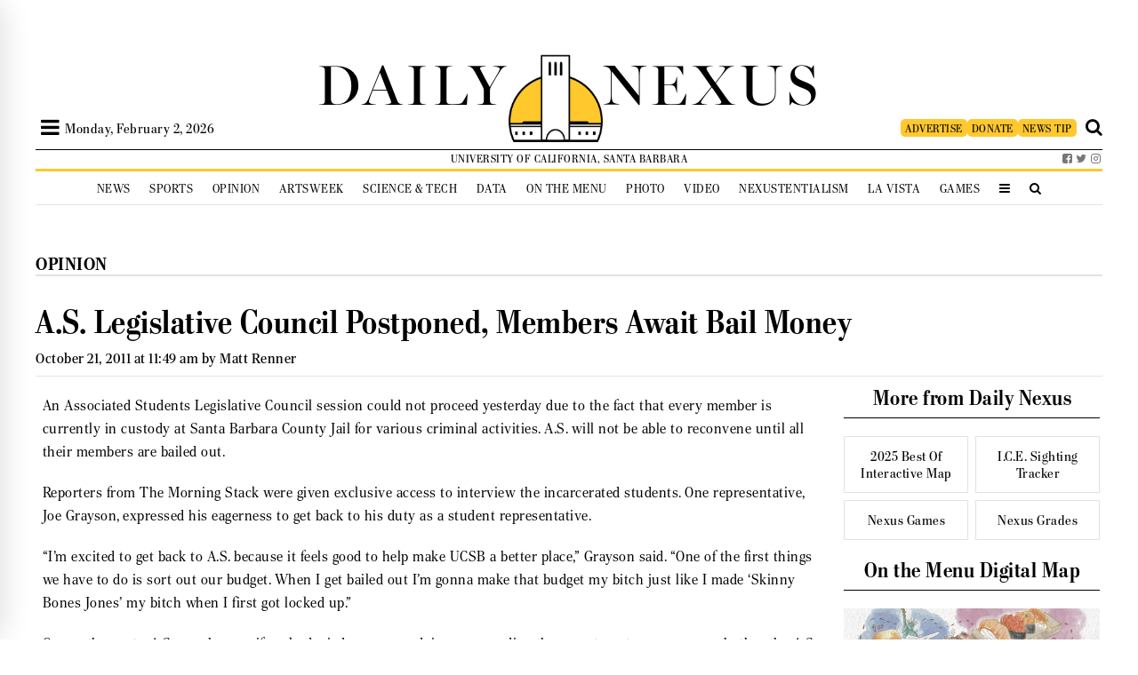

--- FILE ---
content_type: text/html; charset=UTF-8
request_url: https://dailynexus.com/2011-10-21/legislative-council-postponed-members-await-bail-money/
body_size: 55684
content:


<!DOCTYPE html>
<html>
<head>
    
    <link href='https://fonts.googleapis.com/css?family=Playfair+Display' rel='stylesheet' type='text/css'>
    <link href='https://use.typekit.net/bkw2hty.css' rel='stylesheet' type='text/css'>
    <link href="https://dailynexus.com/wp-content/themes/dailynexus/addons/font-awesome-4.7.0/css/font-awesome.min.css" rel="stylesheet" type="text/css">

    	<style>img:is([sizes="auto" i], [sizes^="auto," i]) { contain-intrinsic-size: 3000px 1500px }</style>
	
		<!-- All in One SEO 4.9.0 - aioseo.com -->
		<title>A.S. Legislative Council Postponed, Members Await Bail Money | The Daily Nexus</title>
	<meta name="description" content="An Associated Students Legislative Council session could not proceed yesterday due to the fact that every member is currently in custody at Santa Barbara County Jail for various criminal activities. A.S. will not be able to reconvene until all their members are bailed out. Reporters from The Morning Stack were given exclusive access to interview" />
	<meta name="robots" content="max-image-preview:large" />
	<meta name="author" content="Matt Renner"/>
	<link rel="canonical" href="https://dailynexus.com/2011-10-21/legislative-council-postponed-members-await-bail-money/" />
	<meta name="generator" content="All in One SEO (AIOSEO) 4.9.0" />
		<meta property="og:locale" content="en_US" />
		<meta property="og:site_name" content="The Daily Nexus | The University of California, Santa Barbara&#039;s independent, student-run newspaper." />
		<meta property="og:type" content="article" />
		<meta property="og:title" content="A.S. Legislative Council Postponed, Members Await Bail Money | The Daily Nexus" />
		<meta property="og:description" content="An Associated Students Legislative Council session could not proceed yesterday due to the fact that every member is currently in custody at Santa Barbara County Jail for various criminal activities. A.S. will not be able to reconvene until all their members are bailed out. Reporters from The Morning Stack were given exclusive access to interview" />
		<meta property="og:url" content="https://dailynexus.com/2011-10-21/legislative-council-postponed-members-await-bail-money/" />
		<meta property="article:published_time" content="2011-10-21T18:49:40+00:00" />
		<meta property="article:modified_time" content="2011-11-08T00:33:01+00:00" />
		<meta name="twitter:card" content="summary" />
		<meta name="twitter:title" content="A.S. Legislative Council Postponed, Members Await Bail Money | The Daily Nexus" />
		<meta name="twitter:description" content="An Associated Students Legislative Council session could not proceed yesterday due to the fact that every member is currently in custody at Santa Barbara County Jail for various criminal activities. A.S. will not be able to reconvene until all their members are bailed out. Reporters from The Morning Stack were given exclusive access to interview" />
		<script type="application/ld+json" class="aioseo-schema">
			{"@context":"https:\/\/schema.org","@graph":[{"@type":"Article","@id":"https:\/\/dailynexus.com\/2011-10-21\/legislative-council-postponed-members-await-bail-money\/#article","name":"A.S. Legislative Council Postponed, Members Await Bail Money | The Daily Nexus","headline":"A.S. Legislative Council Postponed, Members Await Bail Money","author":{"@id":"https:\/\/dailynexus.com\/author\/matt-renner\/#author"},"publisher":{"@id":"https:\/\/dailynexus.com\/#organization"},"datePublished":"2011-10-21T11:49:40-07:00","dateModified":"2011-11-07T16:33:01-08:00","inLanguage":"en-US","mainEntityOfPage":{"@id":"https:\/\/dailynexus.com\/2011-10-21\/legislative-council-postponed-members-await-bail-money\/#webpage"},"isPartOf":{"@id":"https:\/\/dailynexus.com\/2011-10-21\/legislative-council-postponed-members-await-bail-money\/#webpage"},"articleSection":"Opinion, Matt Renner"},{"@type":"BreadcrumbList","@id":"https:\/\/dailynexus.com\/2011-10-21\/legislative-council-postponed-members-await-bail-money\/#breadcrumblist","itemListElement":[{"@type":"ListItem","@id":"https:\/\/dailynexus.com#listItem","position":1,"name":"Home","item":"https:\/\/dailynexus.com","nextItem":{"@type":"ListItem","@id":"https:\/\/dailynexus.com\/category\/opinion\/#listItem","name":"Opinion"}},{"@type":"ListItem","@id":"https:\/\/dailynexus.com\/category\/opinion\/#listItem","position":2,"name":"Opinion","item":"https:\/\/dailynexus.com\/category\/opinion\/","nextItem":{"@type":"ListItem","@id":"https:\/\/dailynexus.com\/2011-10-21\/legislative-council-postponed-members-await-bail-money\/#listItem","name":"A.S. Legislative Council Postponed, Members Await Bail Money"},"previousItem":{"@type":"ListItem","@id":"https:\/\/dailynexus.com#listItem","name":"Home"}},{"@type":"ListItem","@id":"https:\/\/dailynexus.com\/2011-10-21\/legislative-council-postponed-members-await-bail-money\/#listItem","position":3,"name":"A.S. Legislative Council Postponed, Members Await Bail Money","previousItem":{"@type":"ListItem","@id":"https:\/\/dailynexus.com\/category\/opinion\/#listItem","name":"Opinion"}}]},{"@type":"Organization","@id":"https:\/\/dailynexus.com\/#organization","name":"The Daily Nexus","description":"The University of California, Santa Barbara's independent, student-run newspaper.","url":"https:\/\/dailynexus.com\/"},{"@type":"Person","@id":"https:\/\/dailynexus.com\/author\/matt-renner\/#author","url":"https:\/\/dailynexus.com\/author\/matt-renner\/","name":"Matt Renner","image":{"@type":"ImageObject","@id":"https:\/\/dailynexus.com\/2011-10-21\/legislative-council-postponed-members-await-bail-money\/#authorImage","url":"https:\/\/secure.gravatar.com\/avatar\/506c0d211ef07dcd04eeaee5d4d911aa74c0fe6cbb2b858c3f8b9258852db002?s=96&d=mm&r=g","width":96,"height":96,"caption":"Matt Renner"}},{"@type":"WebPage","@id":"https:\/\/dailynexus.com\/2011-10-21\/legislative-council-postponed-members-await-bail-money\/#webpage","url":"https:\/\/dailynexus.com\/2011-10-21\/legislative-council-postponed-members-await-bail-money\/","name":"A.S. Legislative Council Postponed, Members Await Bail Money | The Daily Nexus","description":"An Associated Students Legislative Council session could not proceed yesterday due to the fact that every member is currently in custody at Santa Barbara County Jail for various criminal activities. A.S. will not be able to reconvene until all their members are bailed out. Reporters from The Morning Stack were given exclusive access to interview","inLanguage":"en-US","isPartOf":{"@id":"https:\/\/dailynexus.com\/#website"},"breadcrumb":{"@id":"https:\/\/dailynexus.com\/2011-10-21\/legislative-council-postponed-members-await-bail-money\/#breadcrumblist"},"author":{"@id":"https:\/\/dailynexus.com\/author\/matt-renner\/#author"},"creator":{"@id":"https:\/\/dailynexus.com\/author\/matt-renner\/#author"},"datePublished":"2011-10-21T11:49:40-07:00","dateModified":"2011-11-07T16:33:01-08:00"},{"@type":"WebSite","@id":"https:\/\/dailynexus.com\/#website","url":"https:\/\/dailynexus.com\/","name":"The Daily Nexus","description":"The University of California, Santa Barbara's independent, student-run newspaper.","inLanguage":"en-US","publisher":{"@id":"https:\/\/dailynexus.com\/#organization"}}]}
		</script>
		<!-- All in One SEO -->

<link rel='dns-prefetch' href='//d3js.org' />
<link rel='dns-prefetch' href='//www.googletagmanager.com' />
<link rel='dns-prefetch' href='//stats.wp.com' />
<link rel='dns-prefetch' href='//v0.wordpress.com' />
		<!-- This site uses the Google Analytics by ExactMetrics plugin v8.10.1 - Using Analytics tracking - https://www.exactmetrics.com/ -->
							<script src="//www.googletagmanager.com/gtag/js?id=G-YBVNCHNJ11"  data-cfasync="false" data-wpfc-render="false" type="text/javascript" async></script>
			<script data-cfasync="false" data-wpfc-render="false" type="text/javascript">
				var em_version = '8.10.1';
				var em_track_user = true;
				var em_no_track_reason = '';
								var ExactMetricsDefaultLocations = {"page_location":"https:\/\/dailynexus.com\/2011-10-21\/legislative-council-postponed-members-await-bail-money\/"};
								if ( typeof ExactMetricsPrivacyGuardFilter === 'function' ) {
					var ExactMetricsLocations = (typeof ExactMetricsExcludeQuery === 'object') ? ExactMetricsPrivacyGuardFilter( ExactMetricsExcludeQuery ) : ExactMetricsPrivacyGuardFilter( ExactMetricsDefaultLocations );
				} else {
					var ExactMetricsLocations = (typeof ExactMetricsExcludeQuery === 'object') ? ExactMetricsExcludeQuery : ExactMetricsDefaultLocations;
				}

								var disableStrs = [
										'ga-disable-G-YBVNCHNJ11',
									];

				/* Function to detect opted out users */
				function __gtagTrackerIsOptedOut() {
					for (var index = 0; index < disableStrs.length; index++) {
						if (document.cookie.indexOf(disableStrs[index] + '=true') > -1) {
							return true;
						}
					}

					return false;
				}

				/* Disable tracking if the opt-out cookie exists. */
				if (__gtagTrackerIsOptedOut()) {
					for (var index = 0; index < disableStrs.length; index++) {
						window[disableStrs[index]] = true;
					}
				}

				/* Opt-out function */
				function __gtagTrackerOptout() {
					for (var index = 0; index < disableStrs.length; index++) {
						document.cookie = disableStrs[index] + '=true; expires=Thu, 31 Dec 2099 23:59:59 UTC; path=/';
						window[disableStrs[index]] = true;
					}
				}

				if ('undefined' === typeof gaOptout) {
					function gaOptout() {
						__gtagTrackerOptout();
					}
				}
								window.dataLayer = window.dataLayer || [];

				window.ExactMetricsDualTracker = {
					helpers: {},
					trackers: {},
				};
				if (em_track_user) {
					function __gtagDataLayer() {
						dataLayer.push(arguments);
					}

					function __gtagTracker(type, name, parameters) {
						if (!parameters) {
							parameters = {};
						}

						if (parameters.send_to) {
							__gtagDataLayer.apply(null, arguments);
							return;
						}

						if (type === 'event') {
														parameters.send_to = exactmetrics_frontend.v4_id;
							var hookName = name;
							if (typeof parameters['event_category'] !== 'undefined') {
								hookName = parameters['event_category'] + ':' + name;
							}

							if (typeof ExactMetricsDualTracker.trackers[hookName] !== 'undefined') {
								ExactMetricsDualTracker.trackers[hookName](parameters);
							} else {
								__gtagDataLayer('event', name, parameters);
							}
							
						} else {
							__gtagDataLayer.apply(null, arguments);
						}
					}

					__gtagTracker('js', new Date());
					__gtagTracker('set', {
						'developer_id.dNDMyYj': true,
											});
					if ( ExactMetricsLocations.page_location ) {
						__gtagTracker('set', ExactMetricsLocations);
					}
										__gtagTracker('config', 'G-YBVNCHNJ11', {"forceSSL":"true","anonymize_ip":"true"} );
										window.gtag = __gtagTracker;										(function () {
						/* https://developers.google.com/analytics/devguides/collection/analyticsjs/ */
						/* ga and __gaTracker compatibility shim. */
						var noopfn = function () {
							return null;
						};
						var newtracker = function () {
							return new Tracker();
						};
						var Tracker = function () {
							return null;
						};
						var p = Tracker.prototype;
						p.get = noopfn;
						p.set = noopfn;
						p.send = function () {
							var args = Array.prototype.slice.call(arguments);
							args.unshift('send');
							__gaTracker.apply(null, args);
						};
						var __gaTracker = function () {
							var len = arguments.length;
							if (len === 0) {
								return;
							}
							var f = arguments[len - 1];
							if (typeof f !== 'object' || f === null || typeof f.hitCallback !== 'function') {
								if ('send' === arguments[0]) {
									var hitConverted, hitObject = false, action;
									if ('event' === arguments[1]) {
										if ('undefined' !== typeof arguments[3]) {
											hitObject = {
												'eventAction': arguments[3],
												'eventCategory': arguments[2],
												'eventLabel': arguments[4],
												'value': arguments[5] ? arguments[5] : 1,
											}
										}
									}
									if ('pageview' === arguments[1]) {
										if ('undefined' !== typeof arguments[2]) {
											hitObject = {
												'eventAction': 'page_view',
												'page_path': arguments[2],
											}
										}
									}
									if (typeof arguments[2] === 'object') {
										hitObject = arguments[2];
									}
									if (typeof arguments[5] === 'object') {
										Object.assign(hitObject, arguments[5]);
									}
									if ('undefined' !== typeof arguments[1].hitType) {
										hitObject = arguments[1];
										if ('pageview' === hitObject.hitType) {
											hitObject.eventAction = 'page_view';
										}
									}
									if (hitObject) {
										action = 'timing' === arguments[1].hitType ? 'timing_complete' : hitObject.eventAction;
										hitConverted = mapArgs(hitObject);
										__gtagTracker('event', action, hitConverted);
									}
								}
								return;
							}

							function mapArgs(args) {
								var arg, hit = {};
								var gaMap = {
									'eventCategory': 'event_category',
									'eventAction': 'event_action',
									'eventLabel': 'event_label',
									'eventValue': 'event_value',
									'nonInteraction': 'non_interaction',
									'timingCategory': 'event_category',
									'timingVar': 'name',
									'timingValue': 'value',
									'timingLabel': 'event_label',
									'page': 'page_path',
									'location': 'page_location',
									'title': 'page_title',
									'referrer' : 'page_referrer',
								};
								for (arg in args) {
																		if (!(!args.hasOwnProperty(arg) || !gaMap.hasOwnProperty(arg))) {
										hit[gaMap[arg]] = args[arg];
									} else {
										hit[arg] = args[arg];
									}
								}
								return hit;
							}

							try {
								f.hitCallback();
							} catch (ex) {
							}
						};
						__gaTracker.create = newtracker;
						__gaTracker.getByName = newtracker;
						__gaTracker.getAll = function () {
							return [];
						};
						__gaTracker.remove = noopfn;
						__gaTracker.loaded = true;
						window['__gaTracker'] = __gaTracker;
					})();
									} else {
										console.log("");
					(function () {
						function __gtagTracker() {
							return null;
						}

						window['__gtagTracker'] = __gtagTracker;
						window['gtag'] = __gtagTracker;
					})();
									}
			</script>
							<!-- / Google Analytics by ExactMetrics -->
		<script type="text/javascript">
/* <![CDATA[ */
window._wpemojiSettings = {"baseUrl":"https:\/\/s.w.org\/images\/core\/emoji\/16.0.1\/72x72\/","ext":".png","svgUrl":"https:\/\/s.w.org\/images\/core\/emoji\/16.0.1\/svg\/","svgExt":".svg","source":{"concatemoji":"https:\/\/dailynexus.com\/wp-includes\/js\/wp-emoji-release.min.js?ver=6.8.3"}};
/*! This file is auto-generated */
!function(s,n){var o,i,e;function c(e){try{var t={supportTests:e,timestamp:(new Date).valueOf()};sessionStorage.setItem(o,JSON.stringify(t))}catch(e){}}function p(e,t,n){e.clearRect(0,0,e.canvas.width,e.canvas.height),e.fillText(t,0,0);var t=new Uint32Array(e.getImageData(0,0,e.canvas.width,e.canvas.height).data),a=(e.clearRect(0,0,e.canvas.width,e.canvas.height),e.fillText(n,0,0),new Uint32Array(e.getImageData(0,0,e.canvas.width,e.canvas.height).data));return t.every(function(e,t){return e===a[t]})}function u(e,t){e.clearRect(0,0,e.canvas.width,e.canvas.height),e.fillText(t,0,0);for(var n=e.getImageData(16,16,1,1),a=0;a<n.data.length;a++)if(0!==n.data[a])return!1;return!0}function f(e,t,n,a){switch(t){case"flag":return n(e,"\ud83c\udff3\ufe0f\u200d\u26a7\ufe0f","\ud83c\udff3\ufe0f\u200b\u26a7\ufe0f")?!1:!n(e,"\ud83c\udde8\ud83c\uddf6","\ud83c\udde8\u200b\ud83c\uddf6")&&!n(e,"\ud83c\udff4\udb40\udc67\udb40\udc62\udb40\udc65\udb40\udc6e\udb40\udc67\udb40\udc7f","\ud83c\udff4\u200b\udb40\udc67\u200b\udb40\udc62\u200b\udb40\udc65\u200b\udb40\udc6e\u200b\udb40\udc67\u200b\udb40\udc7f");case"emoji":return!a(e,"\ud83e\udedf")}return!1}function g(e,t,n,a){var r="undefined"!=typeof WorkerGlobalScope&&self instanceof WorkerGlobalScope?new OffscreenCanvas(300,150):s.createElement("canvas"),o=r.getContext("2d",{willReadFrequently:!0}),i=(o.textBaseline="top",o.font="600 32px Arial",{});return e.forEach(function(e){i[e]=t(o,e,n,a)}),i}function t(e){var t=s.createElement("script");t.src=e,t.defer=!0,s.head.appendChild(t)}"undefined"!=typeof Promise&&(o="wpEmojiSettingsSupports",i=["flag","emoji"],n.supports={everything:!0,everythingExceptFlag:!0},e=new Promise(function(e){s.addEventListener("DOMContentLoaded",e,{once:!0})}),new Promise(function(t){var n=function(){try{var e=JSON.parse(sessionStorage.getItem(o));if("object"==typeof e&&"number"==typeof e.timestamp&&(new Date).valueOf()<e.timestamp+604800&&"object"==typeof e.supportTests)return e.supportTests}catch(e){}return null}();if(!n){if("undefined"!=typeof Worker&&"undefined"!=typeof OffscreenCanvas&&"undefined"!=typeof URL&&URL.createObjectURL&&"undefined"!=typeof Blob)try{var e="postMessage("+g.toString()+"("+[JSON.stringify(i),f.toString(),p.toString(),u.toString()].join(",")+"));",a=new Blob([e],{type:"text/javascript"}),r=new Worker(URL.createObjectURL(a),{name:"wpTestEmojiSupports"});return void(r.onmessage=function(e){c(n=e.data),r.terminate(),t(n)})}catch(e){}c(n=g(i,f,p,u))}t(n)}).then(function(e){for(var t in e)n.supports[t]=e[t],n.supports.everything=n.supports.everything&&n.supports[t],"flag"!==t&&(n.supports.everythingExceptFlag=n.supports.everythingExceptFlag&&n.supports[t]);n.supports.everythingExceptFlag=n.supports.everythingExceptFlag&&!n.supports.flag,n.DOMReady=!1,n.readyCallback=function(){n.DOMReady=!0}}).then(function(){return e}).then(function(){var e;n.supports.everything||(n.readyCallback(),(e=n.source||{}).concatemoji?t(e.concatemoji):e.wpemoji&&e.twemoji&&(t(e.twemoji),t(e.wpemoji)))}))}((window,document),window._wpemojiSettings);
/* ]]> */
</script>
<link rel='stylesheet' id='jetpack_related-posts-css' href='https://dailynexus.com/wp-content/plugins/jetpack/modules/related-posts/related-posts.css?ver=20240116' type='text/css' media='all' />
<link rel='stylesheet' id='h5ab-print-font-awesome-css' href='https://dailynexus.com/wp-content/plugins/print-post-and-page/css/font-awesome.min.css?ver=6.8.3' type='text/css' media='all' />
<link rel='stylesheet' id='h5ab-print-css-css' href='https://dailynexus.com/wp-content/plugins/print-post-and-page/css/h5ab-print.min.css?ver=6.8.3' type='text/css' media='all' />
<style id='wp-emoji-styles-inline-css' type='text/css'>

	img.wp-smiley, img.emoji {
		display: inline !important;
		border: none !important;
		box-shadow: none !important;
		height: 1em !important;
		width: 1em !important;
		margin: 0 0.07em !important;
		vertical-align: -0.1em !important;
		background: none !important;
		padding: 0 !important;
	}
</style>
<link rel='stylesheet' id='wp-block-library-css' href='https://dailynexus.com/wp-includes/css/dist/block-library/style.min.css?ver=6.8.3' type='text/css' media='all' />
<style id='classic-theme-styles-inline-css' type='text/css'>
/*! This file is auto-generated */
.wp-block-button__link{color:#fff;background-color:#32373c;border-radius:9999px;box-shadow:none;text-decoration:none;padding:calc(.667em + 2px) calc(1.333em + 2px);font-size:1.125em}.wp-block-file__button{background:#32373c;color:#fff;text-decoration:none}
</style>
<link rel='stylesheet' id='aioseo/css/src/vue/standalone/blocks/table-of-contents/global.scss-css' href='https://dailynexus.com/wp-content/plugins/all-in-one-seo-pack/dist/Lite/assets/css/table-of-contents/global.e90f6d47.css?ver=4.9.0' type='text/css' media='all' />
<style id='co-authors-plus-coauthors-style-inline-css' type='text/css'>
.wp-block-co-authors-plus-coauthors.is-layout-flow [class*=wp-block-co-authors-plus]{display:inline}

</style>
<style id='co-authors-plus-avatar-style-inline-css' type='text/css'>
.wp-block-co-authors-plus-avatar :where(img){height:auto;max-width:100%;vertical-align:bottom}.wp-block-co-authors-plus-coauthors.is-layout-flow .wp-block-co-authors-plus-avatar :where(img){vertical-align:middle}.wp-block-co-authors-plus-avatar:is(.alignleft,.alignright){display:table}.wp-block-co-authors-plus-avatar.aligncenter{display:table;margin-inline:auto}

</style>
<style id='co-authors-plus-image-style-inline-css' type='text/css'>
.wp-block-co-authors-plus-image{margin-bottom:0}.wp-block-co-authors-plus-image :where(img){height:auto;max-width:100%;vertical-align:bottom}.wp-block-co-authors-plus-coauthors.is-layout-flow .wp-block-co-authors-plus-image :where(img){vertical-align:middle}.wp-block-co-authors-plus-image:is(.alignfull,.alignwide) :where(img){width:100%}.wp-block-co-authors-plus-image:is(.alignleft,.alignright){display:table}.wp-block-co-authors-plus-image.aligncenter{display:table;margin-inline:auto}

</style>
<link rel='stylesheet' id='mediaelement-css' href='https://dailynexus.com/wp-includes/js/mediaelement/mediaelementplayer-legacy.min.css?ver=4.2.17' type='text/css' media='all' />
<link rel='stylesheet' id='wp-mediaelement-css' href='https://dailynexus.com/wp-includes/js/mediaelement/wp-mediaelement.min.css?ver=6.8.3' type='text/css' media='all' />
<style id='jetpack-sharing-buttons-style-inline-css' type='text/css'>
.jetpack-sharing-buttons__services-list{display:flex;flex-direction:row;flex-wrap:wrap;gap:0;list-style-type:none;margin:5px;padding:0}.jetpack-sharing-buttons__services-list.has-small-icon-size{font-size:12px}.jetpack-sharing-buttons__services-list.has-normal-icon-size{font-size:16px}.jetpack-sharing-buttons__services-list.has-large-icon-size{font-size:24px}.jetpack-sharing-buttons__services-list.has-huge-icon-size{font-size:36px}@media print{.jetpack-sharing-buttons__services-list{display:none!important}}.editor-styles-wrapper .wp-block-jetpack-sharing-buttons{gap:0;padding-inline-start:0}ul.jetpack-sharing-buttons__services-list.has-background{padding:1.25em 2.375em}
</style>
<style id='global-styles-inline-css' type='text/css'>
:root{--wp--preset--aspect-ratio--square: 1;--wp--preset--aspect-ratio--4-3: 4/3;--wp--preset--aspect-ratio--3-4: 3/4;--wp--preset--aspect-ratio--3-2: 3/2;--wp--preset--aspect-ratio--2-3: 2/3;--wp--preset--aspect-ratio--16-9: 16/9;--wp--preset--aspect-ratio--9-16: 9/16;--wp--preset--color--black: #000000;--wp--preset--color--cyan-bluish-gray: #abb8c3;--wp--preset--color--white: #ffffff;--wp--preset--color--pale-pink: #f78da7;--wp--preset--color--vivid-red: #cf2e2e;--wp--preset--color--luminous-vivid-orange: #ff6900;--wp--preset--color--luminous-vivid-amber: #fcb900;--wp--preset--color--light-green-cyan: #7bdcb5;--wp--preset--color--vivid-green-cyan: #00d084;--wp--preset--color--pale-cyan-blue: #8ed1fc;--wp--preset--color--vivid-cyan-blue: #0693e3;--wp--preset--color--vivid-purple: #9b51e0;--wp--preset--gradient--vivid-cyan-blue-to-vivid-purple: linear-gradient(135deg,rgba(6,147,227,1) 0%,rgb(155,81,224) 100%);--wp--preset--gradient--light-green-cyan-to-vivid-green-cyan: linear-gradient(135deg,rgb(122,220,180) 0%,rgb(0,208,130) 100%);--wp--preset--gradient--luminous-vivid-amber-to-luminous-vivid-orange: linear-gradient(135deg,rgba(252,185,0,1) 0%,rgba(255,105,0,1) 100%);--wp--preset--gradient--luminous-vivid-orange-to-vivid-red: linear-gradient(135deg,rgba(255,105,0,1) 0%,rgb(207,46,46) 100%);--wp--preset--gradient--very-light-gray-to-cyan-bluish-gray: linear-gradient(135deg,rgb(238,238,238) 0%,rgb(169,184,195) 100%);--wp--preset--gradient--cool-to-warm-spectrum: linear-gradient(135deg,rgb(74,234,220) 0%,rgb(151,120,209) 20%,rgb(207,42,186) 40%,rgb(238,44,130) 60%,rgb(251,105,98) 80%,rgb(254,248,76) 100%);--wp--preset--gradient--blush-light-purple: linear-gradient(135deg,rgb(255,206,236) 0%,rgb(152,150,240) 100%);--wp--preset--gradient--blush-bordeaux: linear-gradient(135deg,rgb(254,205,165) 0%,rgb(254,45,45) 50%,rgb(107,0,62) 100%);--wp--preset--gradient--luminous-dusk: linear-gradient(135deg,rgb(255,203,112) 0%,rgb(199,81,192) 50%,rgb(65,88,208) 100%);--wp--preset--gradient--pale-ocean: linear-gradient(135deg,rgb(255,245,203) 0%,rgb(182,227,212) 50%,rgb(51,167,181) 100%);--wp--preset--gradient--electric-grass: linear-gradient(135deg,rgb(202,248,128) 0%,rgb(113,206,126) 100%);--wp--preset--gradient--midnight: linear-gradient(135deg,rgb(2,3,129) 0%,rgb(40,116,252) 100%);--wp--preset--font-size--small: 13px;--wp--preset--font-size--medium: 20px;--wp--preset--font-size--large: 36px;--wp--preset--font-size--x-large: 42px;--wp--preset--spacing--20: 0.44rem;--wp--preset--spacing--30: 0.67rem;--wp--preset--spacing--40: 1rem;--wp--preset--spacing--50: 1.5rem;--wp--preset--spacing--60: 2.25rem;--wp--preset--spacing--70: 3.38rem;--wp--preset--spacing--80: 5.06rem;--wp--preset--shadow--natural: 6px 6px 9px rgba(0, 0, 0, 0.2);--wp--preset--shadow--deep: 12px 12px 50px rgba(0, 0, 0, 0.4);--wp--preset--shadow--sharp: 6px 6px 0px rgba(0, 0, 0, 0.2);--wp--preset--shadow--outlined: 6px 6px 0px -3px rgba(255, 255, 255, 1), 6px 6px rgba(0, 0, 0, 1);--wp--preset--shadow--crisp: 6px 6px 0px rgba(0, 0, 0, 1);}:where(.is-layout-flex){gap: 0.5em;}:where(.is-layout-grid){gap: 0.5em;}body .is-layout-flex{display: flex;}.is-layout-flex{flex-wrap: wrap;align-items: center;}.is-layout-flex > :is(*, div){margin: 0;}body .is-layout-grid{display: grid;}.is-layout-grid > :is(*, div){margin: 0;}:where(.wp-block-columns.is-layout-flex){gap: 2em;}:where(.wp-block-columns.is-layout-grid){gap: 2em;}:where(.wp-block-post-template.is-layout-flex){gap: 1.25em;}:where(.wp-block-post-template.is-layout-grid){gap: 1.25em;}.has-black-color{color: var(--wp--preset--color--black) !important;}.has-cyan-bluish-gray-color{color: var(--wp--preset--color--cyan-bluish-gray) !important;}.has-white-color{color: var(--wp--preset--color--white) !important;}.has-pale-pink-color{color: var(--wp--preset--color--pale-pink) !important;}.has-vivid-red-color{color: var(--wp--preset--color--vivid-red) !important;}.has-luminous-vivid-orange-color{color: var(--wp--preset--color--luminous-vivid-orange) !important;}.has-luminous-vivid-amber-color{color: var(--wp--preset--color--luminous-vivid-amber) !important;}.has-light-green-cyan-color{color: var(--wp--preset--color--light-green-cyan) !important;}.has-vivid-green-cyan-color{color: var(--wp--preset--color--vivid-green-cyan) !important;}.has-pale-cyan-blue-color{color: var(--wp--preset--color--pale-cyan-blue) !important;}.has-vivid-cyan-blue-color{color: var(--wp--preset--color--vivid-cyan-blue) !important;}.has-vivid-purple-color{color: var(--wp--preset--color--vivid-purple) !important;}.has-black-background-color{background-color: var(--wp--preset--color--black) !important;}.has-cyan-bluish-gray-background-color{background-color: var(--wp--preset--color--cyan-bluish-gray) !important;}.has-white-background-color{background-color: var(--wp--preset--color--white) !important;}.has-pale-pink-background-color{background-color: var(--wp--preset--color--pale-pink) !important;}.has-vivid-red-background-color{background-color: var(--wp--preset--color--vivid-red) !important;}.has-luminous-vivid-orange-background-color{background-color: var(--wp--preset--color--luminous-vivid-orange) !important;}.has-luminous-vivid-amber-background-color{background-color: var(--wp--preset--color--luminous-vivid-amber) !important;}.has-light-green-cyan-background-color{background-color: var(--wp--preset--color--light-green-cyan) !important;}.has-vivid-green-cyan-background-color{background-color: var(--wp--preset--color--vivid-green-cyan) !important;}.has-pale-cyan-blue-background-color{background-color: var(--wp--preset--color--pale-cyan-blue) !important;}.has-vivid-cyan-blue-background-color{background-color: var(--wp--preset--color--vivid-cyan-blue) !important;}.has-vivid-purple-background-color{background-color: var(--wp--preset--color--vivid-purple) !important;}.has-black-border-color{border-color: var(--wp--preset--color--black) !important;}.has-cyan-bluish-gray-border-color{border-color: var(--wp--preset--color--cyan-bluish-gray) !important;}.has-white-border-color{border-color: var(--wp--preset--color--white) !important;}.has-pale-pink-border-color{border-color: var(--wp--preset--color--pale-pink) !important;}.has-vivid-red-border-color{border-color: var(--wp--preset--color--vivid-red) !important;}.has-luminous-vivid-orange-border-color{border-color: var(--wp--preset--color--luminous-vivid-orange) !important;}.has-luminous-vivid-amber-border-color{border-color: var(--wp--preset--color--luminous-vivid-amber) !important;}.has-light-green-cyan-border-color{border-color: var(--wp--preset--color--light-green-cyan) !important;}.has-vivid-green-cyan-border-color{border-color: var(--wp--preset--color--vivid-green-cyan) !important;}.has-pale-cyan-blue-border-color{border-color: var(--wp--preset--color--pale-cyan-blue) !important;}.has-vivid-cyan-blue-border-color{border-color: var(--wp--preset--color--vivid-cyan-blue) !important;}.has-vivid-purple-border-color{border-color: var(--wp--preset--color--vivid-purple) !important;}.has-vivid-cyan-blue-to-vivid-purple-gradient-background{background: var(--wp--preset--gradient--vivid-cyan-blue-to-vivid-purple) !important;}.has-light-green-cyan-to-vivid-green-cyan-gradient-background{background: var(--wp--preset--gradient--light-green-cyan-to-vivid-green-cyan) !important;}.has-luminous-vivid-amber-to-luminous-vivid-orange-gradient-background{background: var(--wp--preset--gradient--luminous-vivid-amber-to-luminous-vivid-orange) !important;}.has-luminous-vivid-orange-to-vivid-red-gradient-background{background: var(--wp--preset--gradient--luminous-vivid-orange-to-vivid-red) !important;}.has-very-light-gray-to-cyan-bluish-gray-gradient-background{background: var(--wp--preset--gradient--very-light-gray-to-cyan-bluish-gray) !important;}.has-cool-to-warm-spectrum-gradient-background{background: var(--wp--preset--gradient--cool-to-warm-spectrum) !important;}.has-blush-light-purple-gradient-background{background: var(--wp--preset--gradient--blush-light-purple) !important;}.has-blush-bordeaux-gradient-background{background: var(--wp--preset--gradient--blush-bordeaux) !important;}.has-luminous-dusk-gradient-background{background: var(--wp--preset--gradient--luminous-dusk) !important;}.has-pale-ocean-gradient-background{background: var(--wp--preset--gradient--pale-ocean) !important;}.has-electric-grass-gradient-background{background: var(--wp--preset--gradient--electric-grass) !important;}.has-midnight-gradient-background{background: var(--wp--preset--gradient--midnight) !important;}.has-small-font-size{font-size: var(--wp--preset--font-size--small) !important;}.has-medium-font-size{font-size: var(--wp--preset--font-size--medium) !important;}.has-large-font-size{font-size: var(--wp--preset--font-size--large) !important;}.has-x-large-font-size{font-size: var(--wp--preset--font-size--x-large) !important;}
:where(.wp-block-post-template.is-layout-flex){gap: 1.25em;}:where(.wp-block-post-template.is-layout-grid){gap: 1.25em;}
:where(.wp-block-columns.is-layout-flex){gap: 2em;}:where(.wp-block-columns.is-layout-grid){gap: 2em;}
:root :where(.wp-block-pullquote){font-size: 1.5em;line-height: 1.6;}
</style>
<style id='responsive-menu-inline-css' type='text/css'>
#rmp_menu_trigger-104855{width: 40px;height: 40px;position: relative;top: 0;border-radius: 5px;display: none;text-decoration: none;right: 0;background: #ffffff;transition: transform 0.2s, background-color 1s}#rmp_menu_trigger-104855:hover, #rmp_menu_trigger-104855:focus{background: #ffffff;text-decoration: unset}#rmp_menu_trigger-104855.is-active{background: #ffffff}#rmp_menu_trigger-104855 .rmp-trigger-box{width: 30px;color: #1c1d3e}#rmp_menu_trigger-104855 .rmp-trigger-icon-active, #rmp_menu_trigger-104855 .rmp-trigger-text-open{display: none}#rmp_menu_trigger-104855.is-active .rmp-trigger-icon-active, #rmp_menu_trigger-104855.is-active .rmp-trigger-text-open{display: inline}#rmp_menu_trigger-104855.is-active .rmp-trigger-icon-inactive, #rmp_menu_trigger-104855.is-active .rmp-trigger-text{display: none}#rmp_menu_trigger-104855 .rmp-trigger-label{color: #1c1d3e;pointer-events: none;line-height: 13px;font-family: inherit;font-size: 30px;display: inline;text-transform: inherit}#rmp_menu_trigger-104855 .rmp-trigger-label.rmp-trigger-label-top{display: block;margin-bottom: 12px}#rmp_menu_trigger-104855 .rmp-trigger-label.rmp-trigger-label-bottom{display: block;margin-top: 12px}#rmp_menu_trigger-104855 .responsive-menu-pro-inner{display: block}#rmp_menu_trigger-104855 .rmp-trigger-icon-inactive .rmp-font-icon{color: #000000}#rmp_menu_trigger-104855 .responsive-menu-pro-inner, #rmp_menu_trigger-104855 .responsive-menu-pro-inner::before, #rmp_menu_trigger-104855 .responsive-menu-pro-inner::after{width: 30px;height: 4px;background-color: #000000;border-radius: 4px;position: absolute}#rmp_menu_trigger-104855 .rmp-trigger-icon-active .rmp-font-icon{color: #000000}#rmp_menu_trigger-104855.is-active .responsive-menu-pro-inner, #rmp_menu_trigger-104855.is-active .responsive-menu-pro-inner::before, #rmp_menu_trigger-104855.is-active .responsive-menu-pro-inner::after{background-color: #000000}#rmp_menu_trigger-104855:hover .rmp-trigger-icon-inactive .rmp-font-icon{color: #000000}#rmp_menu_trigger-104855:not(.is-active):hover .responsive-menu-pro-inner, #rmp_menu_trigger-104855:not(.is-active):hover .responsive-menu-pro-inner::before, #rmp_menu_trigger-104855:not(.is-active):hover .responsive-menu-pro-inner::after{background-color: #000000}#rmp_menu_trigger-104855 .responsive-menu-pro-inner::before{top: 10px}#rmp_menu_trigger-104855 .responsive-menu-pro-inner::after{bottom: 10px}#rmp_menu_trigger-104855.is-active .responsive-menu-pro-inner::after{bottom: 0}@media screen and (max-width: 667px){#rmp_menu_trigger-104855{display: block}#rmp-container-104855{position: fixed;top: 0;margin: 0;transition: transform 0.2s;overflow: auto;display: block;width: 100%;background-color: #43494c;background-image: url("");height: 100%;left: 0;padding-top: 0px;padding-left: 0px;padding-bottom: 0px;padding-right: 0px}#rmp-menu-wrap-104855{padding-top: 0px;padding-left: 0px;padding-bottom: 0px;padding-right: 0px;background-color: #43494c}#rmp-menu-wrap-104855 .rmp-menu, #rmp-menu-wrap-104855 .rmp-submenu{width: 100%;box-sizing: border-box;margin: 0;padding: 0}#rmp-menu-wrap-104855 .rmp-submenu-depth-1 .rmp-menu-item-link{padding-left: 10%}#rmp-menu-wrap-104855 .rmp-submenu-depth-2 .rmp-menu-item-link{padding-left: 15%}#rmp-menu-wrap-104855 .rmp-submenu-depth-3 .rmp-menu-item-link{padding-left: 20%}#rmp-menu-wrap-104855 .rmp-submenu-depth-4 .rmp-menu-item-link{padding-left: 25%}#rmp-menu-wrap-104855 .rmp-submenu.rmp-submenu-open{display: block}#rmp-menu-wrap-104855 .rmp-menu-item{width: 100%;list-style: none;margin: 0}#rmp-menu-wrap-104855 .rmp-menu-item-link{height: 72px;line-height: 72px;font-size: 24px;border-bottom: 1px solid #3c3c3c;font-family: inherit;color: #ffffff;text-align: left;background-color: #43494c;font-weight: normal;letter-spacing: 0px;display: block;box-sizing: border-box;width: 100%;text-decoration: none;position: relative;overflow: hidden;transition: background-color 1s, border-color 1s, 1s;padding: 0 5%;padding-right: 82px}#rmp-menu-wrap-104855 .rmp-menu-item-link:after, #rmp-menu-wrap-104855 .rmp-menu-item-link:before{display: none}#rmp-menu-wrap-104855 .rmp-menu-item-link:hover, #rmp-menu-wrap-104855 .rmp-menu-item-link:focus{color: #ffffff;border-color: #3c3c3c;background-color: #3c3c3c}#rmp-menu-wrap-104855 .rmp-menu-item-link:focus{outline: none;border-color: unset;box-shadow: unset}#rmp-menu-wrap-104855 .rmp-menu-item-link .rmp-font-icon{height: 72px;line-height: 72px;margin-right: 10px;font-size: 24px}#rmp-menu-wrap-104855 .rmp-menu-current-item .rmp-menu-item-link{color: #ffffff;border-color: #212121;background-color: #43494c}#rmp-menu-wrap-104855 .rmp-menu-current-item .rmp-menu-item-link:hover, #rmp-menu-wrap-104855 .rmp-menu-current-item .rmp-menu-item-link:focus{color: #ffffff;border-color: #3f3f3f;background-color: #43494c}#rmp-menu-wrap-104855 .rmp-menu-subarrow{position: absolute;top: 0;bottom: 0;text-align: center;overflow: hidden;background-size: cover;overflow: hidden;right: 0;border-left-style: solid;border-left-color: #3c3c3c;border-left-width: 1px;height: 72px;width: 72px;color: #ffffff;background-color: #43494c}#rmp-menu-wrap-104855 .rmp-menu-subarrow svg{fill: #ffffff}#rmp-menu-wrap-104855 .rmp-menu-subarrow:hover{color: #ffffff;border-color: #3c3c3c;background-color: #3c3c3c}#rmp-menu-wrap-104855 .rmp-menu-subarrow:hover svg{fill: #ffffff}#rmp-menu-wrap-104855 .rmp-menu-subarrow .rmp-font-icon{margin-right: unset}#rmp-menu-wrap-104855 .rmp-menu-subarrow *{vertical-align: middle;line-height: 72px}#rmp-menu-wrap-104855 .rmp-menu-subarrow-active{display: block;background-size: cover;color: #ffffff;border-color: #212121;background-color: #212121}#rmp-menu-wrap-104855 .rmp-menu-subarrow-active svg{fill: #ffffff}#rmp-menu-wrap-104855 .rmp-menu-subarrow-active:hover{color: #ffffff;border-color: #3f3f3f;background-color: #3f3f3f}#rmp-menu-wrap-104855 .rmp-menu-subarrow-active:hover svg{fill: #ffffff}#rmp-menu-wrap-104855 .rmp-submenu{display: none}#rmp-menu-wrap-104855 .rmp-submenu .rmp-menu-item-link{height: 60px;line-height: 60px;letter-spacing: 0px;font-size: 20px;border-bottom: 1px solid #3c3c3c;font-family: inherit;font-weight: normal;color: #ffffff;text-align: left;background-color: #43494c}#rmp-menu-wrap-104855 .rmp-submenu .rmp-menu-item-link:hover, #rmp-menu-wrap-104855 .rmp-submenu .rmp-menu-item-link:focus{color: #ffffff;border-color: #3c3c3c;background-color: #3c3c3c}#rmp-menu-wrap-104855 .rmp-submenu .rmp-menu-current-item .rmp-menu-item-link{color: #ffffff;border-color: #212121;background-color: #43494c}#rmp-menu-wrap-104855 .rmp-submenu .rmp-menu-current-item .rmp-menu-item-link:hover, #rmp-menu-wrap-104855 .rmp-submenu .rmp-menu-current-item .rmp-menu-item-link:focus{color: #ffffff;border-color: #3f3f3f;background-color: #43494c}#rmp-menu-wrap-104855 .rmp-submenu .rmp-menu-subarrow{right: 0;border-right: unset;border-left-style: solid;border-left-color: #3c3c3c;border-left-width: 1px;height: 74px;line-height: 74px;width: 74px;color: #ffffff;background-color: #43494c}#rmp-menu-wrap-104855 .rmp-submenu .rmp-menu-subarrow:hover{color: #ffffff;border-color: #3c3c3c;background-color: #3c3c3c}#rmp-menu-wrap-104855 .rmp-submenu .rmp-menu-subarrow-active{color: #ffffff;border-color: #212121;background-color: #212121}#rmp-menu-wrap-104855 .rmp-submenu .rmp-menu-subarrow-active:hover{color: #ffffff;border-color: #3f3f3f;background-color: #3f3f3f}#rmp-menu-wrap-104855 .rmp-menu-item-description{margin: 0;padding: 5px 5%;opacity: 0.8;color: #ffffff}#rmp-search-box-104855{display: block;padding-top: 0px;padding-left: 5%;padding-bottom: 0px;padding-right: 5%}#rmp-search-box-104855 .rmp-search-form{margin: 0}#rmp-search-box-104855 .rmp-search-box{background: #ffffff;border: 1px solid #dadada;color: #333333;width: 100%;padding: 0 5%;border-radius: 30px;height: 45px;-webkit-appearance: none}#rmp-search-box-104855 .rmp-search-box::placeholder{color: #c7c7cd}#rmp-search-box-104855 .rmp-search-box:focus{background-color: #ffffff;outline: 2px solid #dadada;color: #333333}#rmp-menu-title-104855{background-color: #43494c;color: #ffffff;text-align: left;font-size: 32px;padding-top: 10%;padding-left: 5%;padding-bottom: 0%;padding-right: 5%;font-weight: 400;transition: background-color 1s, border-color 1s, color 1s}#rmp-menu-title-104855:hover{background-color: #43494c;color: #ffffff}#rmp-menu-title-104855 > .rmp-menu-title-link{color: #ffffff;width: 100%;background-color: unset;text-decoration: none}#rmp-menu-title-104855 > .rmp-menu-title-link:hover{color: #ffffff}#rmp-menu-title-104855 .rmp-font-icon{font-size: 32px}#rmp-menu-additional-content-104855{padding-top: 0px;padding-left: 5%;padding-bottom: 0px;padding-right: 5%;color: #ffffff;text-align: center;font-size: 16px}}.rmp-container{display: none;visibility: visible;padding: 0px 0px 0px 0px;z-index: 99998;transition: all 0.3s}.rmp-container.rmp-fade-top, .rmp-container.rmp-fade-left, .rmp-container.rmp-fade-right, .rmp-container.rmp-fade-bottom{display: none}.rmp-container.rmp-slide-left, .rmp-container.rmp-push-left{transform: translateX(-100%);-ms-transform: translateX(-100%);-webkit-transform: translateX(-100%);-moz-transform: translateX(-100%)}.rmp-container.rmp-slide-left.rmp-menu-open, .rmp-container.rmp-push-left.rmp-menu-open{transform: translateX(0);-ms-transform: translateX(0);-webkit-transform: translateX(0);-moz-transform: translateX(0)}.rmp-container.rmp-slide-right, .rmp-container.rmp-push-right{transform: translateX(100%);-ms-transform: translateX(100%);-webkit-transform: translateX(100%);-moz-transform: translateX(100%)}.rmp-container.rmp-slide-right.rmp-menu-open, .rmp-container.rmp-push-right.rmp-menu-open{transform: translateX(0);-ms-transform: translateX(0);-webkit-transform: translateX(0);-moz-transform: translateX(0)}.rmp-container.rmp-slide-top, .rmp-container.rmp-push-top{transform: translateY(-100%);-ms-transform: translateY(-100%);-webkit-transform: translateY(-100%);-moz-transform: translateY(-100%)}.rmp-container.rmp-slide-top.rmp-menu-open, .rmp-container.rmp-push-top.rmp-menu-open{transform: translateY(0);-ms-transform: translateY(0);-webkit-transform: translateY(0);-moz-transform: translateY(0)}.rmp-container.rmp-slide-bottom, .rmp-container.rmp-push-bottom{transform: translateY(100%);-ms-transform: translateY(100%);-webkit-transform: translateY(100%);-moz-transform: translateY(100%)}.rmp-container.rmp-slide-bottom.rmp-menu-open, .rmp-container.rmp-push-bottom.rmp-menu-open{transform: translateX(0);-ms-transform: translateX(0);-webkit-transform: translateX(0);-moz-transform: translateX(0)}.rmp-container::-webkit-scrollbar{width: 0px}.rmp-container ::-webkit-scrollbar-track{box-shadow: inset 0 0 5px transparent}.rmp-container ::-webkit-scrollbar-thumb{background: transparent}.rmp-container ::-webkit-scrollbar-thumb:hover{background: transparent}.rmp-container .rmp-menu-wrap .rmp-menu{transition: none;border-radius: 0;box-shadow: none;background: none;border: 0;bottom: auto;box-sizing: border-box;clip: auto;color: #666;display: block;float: none;font-family: inherit;font-size: 14px;height: auto;left: auto;line-height: 1.7;list-style-type: none;margin: 0;min-height: auto;max-height: none;opacity: 1;outline: none;overflow: visible;padding: 0;position: relative;pointer-events: auto;right: auto;text-align: left;text-decoration: none;text-indent: 0;text-transform: none;transform: none;top: auto;visibility: inherit;width: auto;word-wrap: break-word;white-space: normal}.rmp-container .rmp-menu-additional-content{display: block;word-break: break-word}.rmp-container .rmp-menu-title{display: flex;flex-direction: column}.rmp-container .rmp-menu-title .rmp-menu-title-image{max-width: 100%;margin-bottom: 15px;display: block;margin: auto;margin-bottom: 15px}button.rmp_menu_trigger{z-index: 999999;overflow: hidden;outline: none;border: 0;display: none;margin: 0;transition: transform 0.5s, background-color 0.5s;padding: 0}button.rmp_menu_trigger .responsive-menu-pro-inner::before, button.rmp_menu_trigger .responsive-menu-pro-inner::after{content: "";display: block}button.rmp_menu_trigger .responsive-menu-pro-inner::before{top: 10px}button.rmp_menu_trigger .responsive-menu-pro-inner::after{bottom: 10px}button.rmp_menu_trigger .rmp-trigger-box{width: 40px;display: inline-block;position: relative;pointer-events: none;vertical-align: super}.admin-bar .rmp-container, .admin-bar .rmp_menu_trigger{margin-top: 32px !important}@media screen and (max-width: 782px){.admin-bar .rmp-container, .admin-bar .rmp_menu_trigger{margin-top: 46px !important}}.rmp-menu-trigger-boring .responsive-menu-pro-inner{transition-property: none}.rmp-menu-trigger-boring .responsive-menu-pro-inner::after, .rmp-menu-trigger-boring .responsive-menu-pro-inner::before{transition-property: none}.rmp-menu-trigger-boring.is-active .responsive-menu-pro-inner{transform: rotate(45deg)}.rmp-menu-trigger-boring.is-active .responsive-menu-pro-inner:before{top: 0;opacity: 0}.rmp-menu-trigger-boring.is-active .responsive-menu-pro-inner:after{bottom: 0;transform: rotate(-90deg)}
</style>
<link rel='stylesheet' id='dashicons-css' href='https://dailynexus.com/wp-includes/css/dashicons.min.css?ver=6.8.3' type='text/css' media='all' />
<link rel='stylesheet' id='tablepress-columnfilterwidgets-css-css' href='https://dailynexus.com/wp-content/plugins/tablepress-datatables-column-filter-widgets/css/ColumnFilterWidgets.min.css?ver=1.2' type='text/css' media='all' />
<link rel='stylesheet' id='tablepress-default-css' href='https://dailynexus.com/wp-content/plugins/tablepress/css/build/default.css?ver=3.2.5' type='text/css' media='all' />
<link rel='stylesheet' id='datatables-row-details-css' href='https://dailynexus.com/wp-content/plugins/tablepress-datatables-row-details/datatables-row-details.min.css?ver=1.0' type='text/css' media='all' />
<link rel='stylesheet' id='main_style-css' href='https://dailynexus.com/wp-content/themes/dailynexus/style.css?ver=702b199c43824cce5c6c24a8f7527f77' type='text/css' media='all' />
<link rel='stylesheet' id='tablepress-responsive-tables-css' href='https://dailynexus.com/wp-content/plugins/tablepress-responsive-tables/css/tablepress-responsive.min.css?ver=1.8' type='text/css' media='all' />
<link rel='stylesheet' id='photonic-slider-css' href='https://dailynexus.com/wp-content/plugins/photonic/include/ext/splide/splide.min.css?ver=20251118-213641' type='text/css' media='all' />
<link rel='stylesheet' id='photonic-lightbox-css' href='https://dailynexus.com/wp-content/plugins/photonic/include/ext/baguettebox/baguettebox.min.css?ver=20251118-213641' type='text/css' media='all' />
<link rel='stylesheet' id='photonic-css' href='https://dailynexus.com/wp-content/plugins/photonic/include/css/front-end/core/photonic.min.css?ver=20251118-213641' type='text/css' media='all' />
<style id='photonic-inline-css' type='text/css'>
/* Retrieved from saved CSS */
.photonic-panel { background:  rgb(17,17,17)  !important;

	border-top: none;
	border-right: none;
	border-bottom: none;
	border-left: none;
 }
.photonic-flickr-stream .photonic-pad-photosets { margin: 10px; }
.photonic-flickr-stream .photonic-pad-galleries { margin: 10px; }
.photonic-flickr-stream .photonic-pad-photos { padding: 5px 10px; }
.photonic-google-stream .photonic-pad-photos { padding: 5px 10px; }
.photonic-zenfolio-stream .photonic-pad-photos { padding: 5px 10px; }
.photonic-zenfolio-stream .photonic-pad-photosets { margin: 5px 10px; }
.photonic-instagram-stream .photonic-pad-photos { padding: 5px px; }
.photonic-smug-stream .photonic-pad-albums { margin: 10px; }
.photonic-smug-stream .photonic-pad-photos { padding: 5px 10px; }
.photonic-random-layout .photonic-thumb { padding: 2px}
.photonic-masonry-layout .photonic-thumb { padding: 2px}
.photonic-mosaic-layout .photonic-thumb { padding: 2px}

</style>
<link rel='stylesheet' id='sharedaddy-css' href='https://dailynexus.com/wp-content/plugins/jetpack/modules/sharedaddy/sharing.css?ver=15.2' type='text/css' media='all' />
<link rel='stylesheet' id='social-logos-css' href='https://dailynexus.com/wp-content/plugins/jetpack/_inc/social-logos/social-logos.min.css?ver=15.2' type='text/css' media='all' />
<script type="text/javascript" id="jetpack_related-posts-js-extra">
/* <![CDATA[ */
var related_posts_js_options = {"post_heading":"h4"};
/* ]]> */
</script>
<script type="text/javascript" src="https://dailynexus.com/wp-content/plugins/jetpack/_inc/build/related-posts/related-posts.min.js?ver=20240116" id="jetpack_related-posts-js"></script>
<script type="text/javascript" src="https://dailynexus.com/wp-includes/js/jquery/jquery.min.js?ver=3.7.1" id="jquery-core-js"></script>
<script type="text/javascript" src="https://dailynexus.com/wp-includes/js/jquery/jquery-migrate.min.js?ver=3.4.1" id="jquery-migrate-js"></script>
<script type="text/javascript" src="https://dailynexus.com/wp-content/plugins/google-analytics-dashboard-for-wp/assets/js/frontend-gtag.js?ver=8.10.1" id="exactmetrics-frontend-script-js" async="async" data-wp-strategy="async"></script>
<script data-cfasync="false" data-wpfc-render="false" type="text/javascript" id='exactmetrics-frontend-script-js-extra'>/* <![CDATA[ */
var exactmetrics_frontend = {"js_events_tracking":"true","download_extensions":"zip,mp3,mpeg,pdf,doc,ppt,xls,jpeg,png,gif,tiff","inbound_paths":"[{\"path\":\"\\\/go\\\/\",\"label\":\"affiliate\"},{\"path\":\"\\\/recommend\\\/\",\"label\":\"affiliate\"}]","home_url":"https:\/\/dailynexus.com","hash_tracking":"false","v4_id":"G-YBVNCHNJ11"};/* ]]> */
</script>
<script type="text/javascript" src="https://dailynexus.com/wp-content/themes/dailynexus/js/main.js?ver=d5ec9386598eb8ca63b2dae674e7cc6e" id="main_js-js"></script>
<script type="text/javascript" src="https://d3js.org/d3.v6.min.js?ver=6.8.3" id="d3_js-js"></script>

<!-- Google tag (gtag.js) snippet added by Site Kit -->
<!-- Google Analytics snippet added by Site Kit -->
<script type="text/javascript" src="https://www.googletagmanager.com/gtag/js?id=GT-TBVZNRXK" id="google_gtagjs-js" async></script>
<script type="text/javascript" id="google_gtagjs-js-after">
/* <![CDATA[ */
window.dataLayer = window.dataLayer || [];function gtag(){dataLayer.push(arguments);}
gtag("set","linker",{"domains":["dailynexus.com"]});
gtag("js", new Date());
gtag("set", "developer_id.dZTNiMT", true);
gtag("config", "GT-TBVZNRXK");
 window._googlesitekit = window._googlesitekit || {}; window._googlesitekit.throttledEvents = []; window._googlesitekit.gtagEvent = (name, data) => { var key = JSON.stringify( { name, data } ); if ( !! window._googlesitekit.throttledEvents[ key ] ) { return; } window._googlesitekit.throttledEvents[ key ] = true; setTimeout( () => { delete window._googlesitekit.throttledEvents[ key ]; }, 5 ); gtag( "event", name, { ...data, event_source: "site-kit" } ); }; 
/* ]]> */
</script>
<link rel="https://api.w.org/" href="https://dailynexus.com/wp-json/" /><link rel="alternate" title="JSON" type="application/json" href="https://dailynexus.com/wp-json/wp/v2/posts/42119" /><link rel="EditURI" type="application/rsd+xml" title="RSD" href="https://dailynexus.com/xmlrpc.php?rsd" />
<meta name="generator" content="WordPress 6.8.3" />
<link rel='shortlink' href='https://dailynexus.com/?p=42119' />
<link rel="alternate" title="oEmbed (JSON)" type="application/json+oembed" href="https://dailynexus.com/wp-json/oembed/1.0/embed?url=https%3A%2F%2Fdailynexus.com%2F2011-10-21%2Flegislative-council-postponed-members-await-bail-money%2F" />
<link rel="alternate" title="oEmbed (XML)" type="text/xml+oembed" href="https://dailynexus.com/wp-json/oembed/1.0/embed?url=https%3A%2F%2Fdailynexus.com%2F2011-10-21%2Flegislative-council-postponed-members-await-bail-money%2F&#038;format=xml" />
<meta name="generator" content="Site Kit by Google 1.166.0" /><!-- Graceful Pull-Quotes plugin v2.6.1 -->

	<script type="text/javascript">
		var jspq_options = new Array("1", "1", "right", "1", "1", "blockquote", "pullquote", "pullquote pqRight");
	</script>
	<script type="text/javascript" src="http://dailynexus.com/wp-content/plugins/graceful-pull-quotes/resources/jspullquotes.js"></script>
<!-- end pull-quote additions -->

 <!-- OneAll.com / Social Login for WordPress / v5.10.0 -->
<script data-cfasync="false" type="text/javascript">
 (function() {
  var oa = document.createElement('script'); oa.type = 'text/javascript';
  oa.async = true; oa.src = 'https://dailynexus.api.oneall.com/socialize/library.js';
  var s = document.getElementsByTagName('script')[0]; s.parentNode.insertBefore(oa, s);
 })();
</script>
	<style>img#wpstats{display:none}</style>
		
<!-- Google AdSense meta tags added by Site Kit -->
<meta name="google-adsense-platform-account" content="ca-host-pub-2644536267352236">
<meta name="google-adsense-platform-domain" content="sitekit.withgoogle.com">
<!-- End Google AdSense meta tags added by Site Kit -->
<link rel="icon" href="https://dailynexus.s3.us-west-1.amazonaws.com/dailynexus/wp-content/uploads/2015/10/cropped-new-logo-32x32.png" sizes="32x32" />
<link rel="icon" href="https://dailynexus.s3.us-west-1.amazonaws.com/dailynexus/wp-content/uploads/2015/10/cropped-new-logo-192x192.png" sizes="192x192" />
<link rel="apple-touch-icon" href="https://dailynexus.s3.us-west-1.amazonaws.com/dailynexus/wp-content/uploads/2015/10/cropped-new-logo-180x180.png" />
<meta name="msapplication-TileImage" content="https://dailynexus.s3.us-west-1.amazonaws.com/dailynexus/wp-content/uploads/2015/10/cropped-new-logo-270x270.png" />
  <!-- Wordpress function -->

    <!-- Load JS dependencies if on the arrest log page -->
    
    <!-- Call remnant provider from oncampusWEB CDNs (script provided by them) -->
    <script data-cfasync="false" type="text/javascript">
        (function(w, d) {
            var s = d.createElement('script');
            s.src = '//cdn.adpushup.com/39677/adpushup.js';
            s.crossOrigin='anonymous';
            s.type = 'text/javascript'; s.async = true;
            (d.getElementsByTagName('head')[0] || d.getElementsByTagName('body')[0]).appendChild(s);
            w.adpushup = w.adpushup || {que:[]};
        })(window, document);
    </script>

    <!-- Show admin bar if user is logged in -->
            <meta name="twitter:card" value="summary_large_image" />
        <meta name="twitter:url" value="https://dailynexus.com/2011-10-21/legislative-council-postponed-members-await-bail-money/" />
        <meta name="twitter:title" value="A.S. Legislative Council Postponed, Members Await Bail Money" />
        <meta name="twitter:description" value="An Associated Students Legislative Council session could not proceed yesterday due to the fact that every member is currently in custody at Santa Barbara County Jail for various criminal activities. A.S. will not be able to reconvene until all their members are bailed out. Reporters from The Morning Stack were given exclusive access to interview [&amp;hellip;]" />
        <meta name="twitter:image" value="http://www.gravatar.com/avatar/8eb9ee80d39f13cbbad56da88ef3a6ee?rating=PG&amp;size=75" />
        <meta name="twitter:site" value="@dailynexus" />
        
    <meta property="fb:app_id" content="262575287544960" />
    <meta name="viewport" content="width=device-width, initial-scale=1.0, minimum-scale=1.0">
    <meta name="apple-mobile-web-app-capable" content="yes" />
</head>

<body>

    
    <div id="wrapper">
        <div class="mobile mobile-header">
            <div class="logo">
                <div class="logo-image">
                    <a href="https://dailynexus.com">
                        <img src="https://dailynexus.com/wp-content/themes/dailynexus/graphics/mobilelogo.png" alt="Daily Nexus logo" />
                    </a>
                </div>
            </div>
            <div class="mobile-menu">
             			<button type="button"  aria-controls="rmp-container-104855" aria-label="Menu Trigger" id="rmp_menu_trigger-104855"  class="rmp_menu_trigger rmp-menu-trigger-boring">
								<span class="rmp-trigger-box">
									<span class="responsive-menu-pro-inner"></span>
								</span>
					</button>
						<div id="rmp-container-104855" class="rmp-container rmp-container rmp-slide-left">
							<div id="rmp-menu-title-104855" class="rmp-menu-title">
									<span class="rmp-menu-title-link">
										<span>The Daily Nexus</span>					</span>
							</div>
			<div id="rmp-menu-wrap-104855" class="rmp-menu-wrap"><ul id="rmp-menu-104855" class="rmp-menu" role="menubar" aria-label="Default Menu"><li id="rmp-menu-item-45355" class=" menu-item menu-item-type-taxonomy menu-item-object-category menu-item-has-children rmp-menu-item rmp-menu-item-has-children rmp-menu-top-level-item" role="none"><a  href="https://dailynexus.com/category/news/"  class="rmp-menu-item-link"  role="menuitem"  >News<div class="rmp-menu-subarrow">▼</div></a><ul aria-label="News"
            role="menu" data-depth="2"
            class="rmp-submenu rmp-submenu-depth-1"><li id="rmp-menu-item-45356" class=" menu-item menu-item-type-taxonomy menu-item-object-category rmp-menu-item rmp-menu-sub-level-item" role="none"><a  href="https://dailynexus.com/category/news/campus-news/"  class="rmp-menu-item-link"  role="menuitem"  >Campus</a></li><li id="rmp-menu-item-106321" class=" menu-item menu-item-type-taxonomy menu-item-object-category rmp-menu-item rmp-menu-sub-level-item" role="none"><a  href="https://dailynexus.com/category/news/community-outreach/"  class="rmp-menu-item-link"  role="menuitem"  >Community Outreach</a></li><li id="rmp-menu-item-65540" class=" menu-item menu-item-type-taxonomy menu-item-object-category rmp-menu-item rmp-menu-sub-level-item" role="none"><a  href="https://dailynexus.com/category/news/county/"  class="rmp-menu-item-link"  role="menuitem"  >County</a></li><li id="rmp-menu-item-65559" class=" menu-item menu-item-type-taxonomy menu-item-object-category rmp-menu-item rmp-menu-sub-level-item" role="none"><a  href="https://dailynexus.com/category/news/police-blotter-news/"  class="rmp-menu-item-link"  role="menuitem"  >Crime</a></li><li id="rmp-menu-item-65543" class=" menu-item menu-item-type-taxonomy menu-item-object-category rmp-menu-item rmp-menu-sub-level-item" role="none"><a  href="https://dailynexus.com/category/feature/"  class="rmp-menu-item-link"  role="menuitem"  >Feature</a></li><li id="rmp-menu-item-57669" class=" menu-item menu-item-type-taxonomy menu-item-object-category rmp-menu-item rmp-menu-sub-level-item" role="none"><a  href="https://dailynexus.com/category/news/isla_vista/"  class="rmp-menu-item-link"  role="menuitem"  >Isla Vista</a></li><li id="rmp-menu-item-65542" class=" menu-item menu-item-type-taxonomy menu-item-object-category rmp-menu-item rmp-menu-sub-level-item" role="none"><a  href="https://dailynexus.com/category/news/student-gov/"  class="rmp-menu-item-link"  role="menuitem"  >Student Gov</a></li><li id="rmp-menu-item-65539" class=" menu-item menu-item-type-taxonomy menu-item-object-category rmp-menu-item rmp-menu-sub-level-item" role="none"><a  href="https://dailynexus.com/category/news/uc/"  class="rmp-menu-item-link"  role="menuitem"  >UC News</a></li><li id="rmp-menu-item-100192" class=" menu-item menu-item-type-post_type menu-item-object-page rmp-menu-item rmp-menu-sub-level-item" role="none"><a  href="https://dailynexus.com/unmasking-isla-vista/"  class="rmp-menu-item-link"  role="menuitem"  >Unmasking Isla Vista</a></li></ul></li><li id="rmp-menu-item-45381" class=" menu-item menu-item-type-taxonomy menu-item-object-category menu-item-has-children rmp-menu-item rmp-menu-item-has-children rmp-menu-top-level-item" role="none"><a  href="https://dailynexus.com/category/sports/"  class="rmp-menu-item-link"  role="menuitem"  >Sports<div class="rmp-menu-subarrow">▼</div></a><ul aria-label="Sports"
            role="menu" data-depth="2"
            class="rmp-submenu rmp-submenu-depth-1"><li id="rmp-menu-item-45383" class=" menu-item menu-item-type-taxonomy menu-item-object-category rmp-menu-item rmp-menu-sub-level-item" role="none"><a  href="https://dailynexus.com/category/sports/baseball-sports/"  class="rmp-menu-item-link"  role="menuitem"  >Baseball</a></li><li id="rmp-menu-item-45384" class=" menu-item menu-item-type-taxonomy menu-item-object-category rmp-menu-item rmp-menu-sub-level-item" role="none"><a  href="https://dailynexus.com/category/sports/basketball-sports/"  class="rmp-menu-item-link"  role="menuitem"  >Basketball</a></li><li id="rmp-menu-item-65533" class=" menu-item menu-item-type-taxonomy menu-item-object-category rmp-menu-item rmp-menu-sub-level-item" role="none"><a  href="https://dailynexus.com/category/sports/columnsfeatures/"  class="rmp-menu-item-link"  role="menuitem"  >Columns/Features</a></li><li id="rmp-menu-item-45386" class=" menu-item menu-item-type-taxonomy menu-item-object-category rmp-menu-item rmp-menu-sub-level-item" role="none"><a  href="https://dailynexus.com/category/sports/cross-country/"  class="rmp-menu-item-link"  role="menuitem"  >Cross Country</a></li><li id="rmp-menu-item-45387" class=" menu-item menu-item-type-taxonomy menu-item-object-category rmp-menu-item rmp-menu-sub-level-item" role="none"><a  href="https://dailynexus.com/category/sports/golf-sports/"  class="rmp-menu-item-link"  role="menuitem"  >Golf</a></li><li id="rmp-menu-item-45391" class=" menu-item menu-item-type-taxonomy menu-item-object-category rmp-menu-item rmp-menu-sub-level-item" role="none"><a  href="https://dailynexus.com/category/sports/soccer-sports/"  class="rmp-menu-item-link"  role="menuitem"  >Soccer</a></li><li id="rmp-menu-item-45392" class=" menu-item menu-item-type-taxonomy menu-item-object-category rmp-menu-item rmp-menu-sub-level-item" role="none"><a  href="https://dailynexus.com/category/sports/softball-sports/"  class="rmp-menu-item-link"  role="menuitem"  >Softball</a></li><li id="rmp-menu-item-45393" class=" menu-item menu-item-type-taxonomy menu-item-object-category rmp-menu-item rmp-menu-sub-level-item" role="none"><a  href="https://dailynexus.com/category/sports/swimming-sports/"  class="rmp-menu-item-link"  role="menuitem"  >Swim</a></li><li id="rmp-menu-item-45394" class=" menu-item menu-item-type-taxonomy menu-item-object-category rmp-menu-item rmp-menu-sub-level-item" role="none"><a  href="https://dailynexus.com/category/sports/tennis-sports/"  class="rmp-menu-item-link"  role="menuitem"  >Tennis</a></li><li id="rmp-menu-item-45395" class=" menu-item menu-item-type-taxonomy menu-item-object-category rmp-menu-item rmp-menu-sub-level-item" role="none"><a  href="https://dailynexus.com/category/sports/track-and-field-sports/"  class="rmp-menu-item-link"  role="menuitem"  >Track and Field</a></li><li id="rmp-menu-item-45397" class=" menu-item menu-item-type-taxonomy menu-item-object-category rmp-menu-item rmp-menu-sub-level-item" role="none"><a  href="https://dailynexus.com/category/sports/volleyball-sports/"  class="rmp-menu-item-link"  role="menuitem"  >Volleyball</a></li><li id="rmp-menu-item-45398" class=" menu-item menu-item-type-taxonomy menu-item-object-category rmp-menu-item rmp-menu-sub-level-item" role="none"><a  href="https://dailynexus.com/category/sports/water-polo-sports/"  class="rmp-menu-item-link"  role="menuitem"  >Water Polo</a></li><li id="rmp-menu-item-53963" class=" menu-item menu-item-type-taxonomy menu-item-object-category menu-item-has-children rmp-menu-item rmp-menu-item-has-children rmp-menu-sub-level-item" role="none"><a  href="https://dailynexus.com/category/multimedia/blogs/sports-blogs/"  class="rmp-menu-item-link"  role="menuitem"  >Sports Blogs<div class="rmp-menu-subarrow">▼</div></a><ul aria-label="Sports Blogs"
            role="menu" data-depth="3"
            class="rmp-submenu rmp-submenu-depth-2"><li id="rmp-menu-item-53967" class=" menu-item menu-item-type-taxonomy menu-item-object-category rmp-menu-item rmp-menu-sub-level-item" role="none"><a  href="https://dailynexus.com/category/multimedia/blogs/sports-blogs/around-the-nba/"  class="rmp-menu-item-link"  role="menuitem"  >Around the NBA</a></li><li id="rmp-menu-item-53969" class=" menu-item menu-item-type-taxonomy menu-item-object-category rmp-menu-item rmp-menu-sub-level-item" role="none"><a  href="https://dailynexus.com/category/multimedia/blogs/sports-blogs/fantasy-sports-island-blogs/"  class="rmp-menu-item-link"  role="menuitem"  >Fantasy Sports Island</a></li><li id="rmp-menu-item-65537" class=" menu-item menu-item-type-taxonomy menu-item-object-category rmp-menu-item rmp-menu-sub-level-item" role="none"><a  href="https://dailynexus.com/category/multimedia/blogs/sports-blogs/nfl-roundup/"  class="rmp-menu-item-link"  role="menuitem"  >NFL Round-Up</a></li><li id="rmp-menu-item-65538" class=" menu-item menu-item-type-taxonomy menu-item-object-category rmp-menu-item rmp-menu-sub-level-item" role="none"><a  href="https://dailynexus.com/category/multimedia/blogs/sports-blogs/nexus-top-10/"  class="rmp-menu-item-link"  role="menuitem"  >Nexus Top 10</a></li></ul></li></ul></li><li id="rmp-menu-item-45368" class=" menu-item menu-item-type-taxonomy menu-item-object-category current-post-ancestor current-menu-parent current-post-parent menu-item-has-children rmp-menu-item rmp-menu-item-current-parent rmp-menu-item-has-children rmp-menu-top-level-item" role="none"><a  href="https://dailynexus.com/category/opinion/"  class="rmp-menu-item-link"  role="menuitem"  >Opinion<div class="rmp-menu-subarrow rmp-menu-subarrow-active">▲</div></a><ul aria-label="Opinion"
            role="menu" data-depth="2"
            class="rmp-submenu rmp-submenu-depth-1 rmp-submenu-open"><li id="rmp-menu-item-84918" class=" menu-item menu-item-type-taxonomy menu-item-object-category rmp-menu-item rmp-menu-sub-level-item" role="none"><a  href="https://dailynexus.com/category/opinion/argument-in-the-office/"  class="rmp-menu-item-link"  role="menuitem"  >Argument in the Office</a></li><li id="rmp-menu-item-86176" class=" menu-item menu-item-type-taxonomy menu-item-object-category rmp-menu-item rmp-menu-sub-level-item" role="none"><a  href="https://dailynexus.com/category/opinion/ask-aj/"  class="rmp-menu-item-link"  role="menuitem"  >Ask AJ</a></li><li id="rmp-menu-item-95403" class=" menu-item menu-item-type-taxonomy menu-item-object-category rmp-menu-item rmp-menu-sub-level-item" role="none"><a  href="https://dailynexus.com/category/opinion/editorials/"  class="rmp-menu-item-link"  role="menuitem"  >Editorials</a></li><li id="rmp-menu-item-85569" class=" menu-item menu-item-type-taxonomy menu-item-object-category rmp-menu-item rmp-menu-sub-level-item" role="none"><a  href="https://dailynexus.com/category/opinion/self-study/"  class="rmp-menu-item-link"  role="menuitem"  >Self Study</a></li><li id="rmp-menu-item-45374" class=" menu-item menu-item-type-taxonomy menu-item-object-category rmp-menu-item rmp-menu-sub-level-item" role="none"><a  href="https://dailynexus.com/category/opinion/outside-opinions/"  class="rmp-menu-item-link"  role="menuitem"  >Outside Opinions</a></li><li id="rmp-menu-item-69929" class=" menu-item menu-item-type-taxonomy menu-item-object-category rmp-menu-item rmp-menu-sub-level-item" role="none"><a  href="https://dailynexus.com/category/opinion/sign-of-the-times/"  class="rmp-menu-item-link"  role="menuitem"  >Sign of the Times</a></li><li id="rmp-menu-item-89284" class=" menu-item menu-item-type-taxonomy menu-item-object-category rmp-menu-item rmp-menu-sub-level-item" role="none"><a  href="https://dailynexus.com/category/opinion/virtual-reality/"  class="rmp-menu-item-link"  role="menuitem"  >Virtual Reality</a></li><li id="rmp-menu-item-45399" class=" menu-item menu-item-type-taxonomy menu-item-object-category rmp-menu-item rmp-menu-sub-level-item" role="none"><a  href="https://dailynexus.com/category/opinion/mind-body-soul/"  class="rmp-menu-item-link"  role="menuitem"  >Mind, Body &amp; Soul</a></li><li id="rmp-menu-item-108040" class=" menu-item menu-item-type-taxonomy menu-item-object-category rmp-menu-item rmp-menu-sub-level-item" role="none"><a  href="https://dailynexus.com/category/opinion/u-mail/"  class="rmp-menu-item-link"  role="menuitem"  >U-Mail</a></li><li id="rmp-menu-item-108041" class=" menu-item menu-item-type-taxonomy menu-item-object-category rmp-menu-item rmp-menu-sub-level-item" role="none"><a  href="https://dailynexus.com/category/opinion/stories-from-storke/"  class="rmp-menu-item-link"  role="menuitem"  >Stories from Storke</a></li></ul></li><li id="rmp-menu-item-45349" class=" menu-item menu-item-type-taxonomy menu-item-object-category menu-item-has-children rmp-menu-item rmp-menu-item-has-children rmp-menu-top-level-item" role="none"><a  href="https://dailynexus.com/category/artsweek/"  class="rmp-menu-item-link"  role="menuitem"  >Artsweek<div class="rmp-menu-subarrow">▼</div></a><ul aria-label="Artsweek"
            role="menu" data-depth="2"
            class="rmp-submenu rmp-submenu-depth-1"><li id="rmp-menu-item-58419" class=" menu-item menu-item-type-taxonomy menu-item-object-category rmp-menu-item rmp-menu-sub-level-item" role="none"><a  href="https://dailynexus.com/category/artsweek/features-artsweek/"  class="rmp-menu-item-link"  role="menuitem"  >Features &amp; Essays</a></li><li id="rmp-menu-item-95221" class=" menu-item menu-item-type-taxonomy menu-item-object-category rmp-menu-item rmp-menu-sub-level-item" role="none"><a  href="https://dailynexus.com/category/artsweek/events-artsweek/"  class="rmp-menu-item-link"  role="menuitem"  >Events</a></li><li id="rmp-menu-item-58422" class=" menu-item menu-item-type-taxonomy menu-item-object-category rmp-menu-item rmp-menu-sub-level-item" role="none"><a  href="https://dailynexus.com/category/artsweek/music-artsweek/"  class="rmp-menu-item-link"  role="menuitem"  >Music</a></li><li id="rmp-menu-item-58420" class=" menu-item menu-item-type-taxonomy menu-item-object-category rmp-menu-item rmp-menu-sub-level-item" role="none"><a  href="https://dailynexus.com/category/artsweek/film-tv/"  class="rmp-menu-item-link"  role="menuitem"  >Film &amp; TV</a></li><li id="rmp-menu-item-60057" class=" menu-item menu-item-type-taxonomy menu-item-object-category rmp-menu-item rmp-menu-sub-level-item" role="none"><a  href="https://dailynexus.com/category/artsweek/fine-arts/"  class="rmp-menu-item-link"  role="menuitem"  >Fine Arts</a></li><li id="rmp-menu-item-95225" class=" menu-item menu-item-type-taxonomy menu-item-object-category rmp-menu-item rmp-menu-sub-level-item" role="none"><a  href="https://dailynexus.com/category/artsweek/listicles-artsweek/"  class="rmp-menu-item-link"  role="menuitem"  >Listicles</a></li><li id="rmp-menu-item-97299" class=" menu-item menu-item-type-taxonomy menu-item-object-category rmp-menu-item rmp-menu-sub-level-item" role="none"><a  href="https://dailynexus.com/category/artsweek/record-recap/"  class="rmp-menu-item-link"  role="menuitem"  >Record Recap</a></li></ul></li><li id="rmp-menu-item-45379" class=" menu-item menu-item-type-taxonomy menu-item-object-category menu-item-has-children rmp-menu-item rmp-menu-item-has-children rmp-menu-top-level-item" role="none"><a  href="https://dailynexus.com/category/science/"  class="rmp-menu-item-link"  role="menuitem"  >Science &amp; Tech<div class="rmp-menu-subarrow">▼</div></a><ul aria-label="Science &amp; Tech"
            role="menu" data-depth="2"
            class="rmp-submenu rmp-submenu-depth-1"><li id="rmp-menu-item-45380" class=" menu-item menu-item-type-taxonomy menu-item-object-category rmp-menu-item rmp-menu-sub-level-item" role="none"><a  href="https://dailynexus.com/category/science/health-wellness/"  class="rmp-menu-item-link"  role="menuitem"  >Health &amp; Wellness</a></li><li id="rmp-menu-item-95596" class=" menu-item menu-item-type-taxonomy menu-item-object-category rmp-menu-item rmp-menu-sub-level-item" role="none"><a  href="https://dailynexus.com/category/science/environment-ecology/"  class="rmp-menu-item-link"  role="menuitem"  >Environment &amp; Ecology</a></li><li id="rmp-menu-item-95597" class=" menu-item menu-item-type-taxonomy menu-item-object-category rmp-menu-item rmp-menu-sub-level-item" role="none"><a  href="https://dailynexus.com/category/science/society-psychology/"  class="rmp-menu-item-link"  role="menuitem"  >Society &amp; Psychology</a></li><li id="rmp-menu-item-95594" class=" menu-item menu-item-type-taxonomy menu-item-object-category rmp-menu-item rmp-menu-sub-level-item" role="none"><a  href="https://dailynexus.com/category/science/matter-energy/"  class="rmp-menu-item-link"  role="menuitem"  >Matter &amp; Energy</a></li><li id="rmp-menu-item-95595" class=" menu-item menu-item-type-taxonomy menu-item-object-category rmp-menu-item rmp-menu-sub-level-item" role="none"><a  href="https://dailynexus.com/category/science/tech/"  class="rmp-menu-item-link"  role="menuitem"  >Tech</a></li><li id="rmp-menu-item-101400" class=" menu-item menu-item-type-taxonomy menu-item-object-category rmp-menu-item rmp-menu-sub-level-item" role="none"><a  href="https://dailynexus.com/category/science/simply-stated/"  class="rmp-menu-item-link"  role="menuitem"  >Simply Stated</a></li><li id="rmp-menu-item-101401" class=" menu-item menu-item-type-taxonomy menu-item-object-category rmp-menu-item rmp-menu-sub-level-item" role="none"><a  href="https://dailynexus.com/category/science/research-in-review/"  class="rmp-menu-item-link"  role="menuitem"  >Research in Review</a></li><li id="rmp-menu-item-115429" class=" menu-item menu-item-type-taxonomy menu-item-object-category rmp-menu-item rmp-menu-sub-level-item" role="none"><a  href="https://dailynexus.com/category/science/science-opinion/"  class="rmp-menu-item-link"  role="menuitem"  >Opinion</a></li></ul></li><li id="rmp-menu-item-80473" class=" menu-item menu-item-type-taxonomy menu-item-object-category menu-item-has-children rmp-menu-item rmp-menu-item-has-children rmp-menu-top-level-item" role="none"><a  href="https://dailynexus.com/category/data/"  class="rmp-menu-item-link"  role="menuitem"  >Data<div class="rmp-menu-subarrow">▼</div></a><ul aria-label="Data"
            role="menu" data-depth="2"
            class="rmp-submenu rmp-submenu-depth-1"><li id="rmp-menu-item-103257" class=" menu-item menu-item-type-taxonomy menu-item-object-category rmp-menu-item rmp-menu-sub-level-item" role="none"><a  href="https://dailynexus.com/category/data/ucsb/"  class="rmp-menu-item-link"  role="menuitem"  >UCSB</a></li><li id="rmp-menu-item-103259" class=" menu-item menu-item-type-taxonomy menu-item-object-category rmp-menu-item rmp-menu-sub-level-item" role="none"><a  href="https://dailynexus.com/category/data/isla-vista/"  class="rmp-menu-item-link"  role="menuitem"  >Isla Vista</a></li><li id="rmp-menu-item-103258" class=" menu-item menu-item-type-taxonomy menu-item-object-category rmp-menu-item rmp-menu-sub-level-item" role="none"><a  href="https://dailynexus.com/category/data/sb-county/"  class="rmp-menu-item-link"  role="menuitem"  >SB County</a></li></ul></li><li id="rmp-menu-item-45360" class=" menu-item menu-item-type-taxonomy menu-item-object-category menu-item-has-children rmp-menu-item rmp-menu-item-has-children rmp-menu-top-level-item" role="none"><a  href="https://dailynexus.com/category/on-the-menu/"  class="rmp-menu-item-link"  role="menuitem"  >On the Menu<div class="rmp-menu-subarrow">▼</div></a><ul aria-label="On the Menu"
            role="menu" data-depth="2"
            class="rmp-submenu rmp-submenu-depth-1"><li id="rmp-menu-item-96450" class=" menu-item menu-item-type-taxonomy menu-item-object-category rmp-menu-item rmp-menu-sub-level-item" role="none"><a  href="https://dailynexus.com/category/on-the-menu/alternative-eating/"  class="rmp-menu-item-link"  role="menuitem"  >Alternative Eating</a></li><li id="rmp-menu-item-80871" class=" menu-item menu-item-type-taxonomy menu-item-object-category rmp-menu-item rmp-menu-sub-level-item" role="none"><a  href="https://dailynexus.com/category/on-the-menu/coffee-column/"  class="rmp-menu-item-link"  role="menuitem"  >Coffee Column</a></li><li id="rmp-menu-item-63025" class=" menu-item menu-item-type-taxonomy menu-item-object-category rmp-menu-item rmp-menu-sub-level-item" role="none"><a  href="https://dailynexus.com/category/on-the-menu/first-impressions/"  class="rmp-menu-item-link"  role="menuitem"  >First Bites</a></li><li id="rmp-menu-item-96449" class=" menu-item menu-item-type-taxonomy menu-item-object-category rmp-menu-item rmp-menu-sub-level-item" role="none"><a  href="https://dailynexus.com/category/on-the-menu/kitchen-know-hows/"  class="rmp-menu-item-link"  role="menuitem"  >Kitchen Know-Hows</a></li><li id="rmp-menu-item-84920" class=" menu-item menu-item-type-taxonomy menu-item-object-category rmp-menu-item rmp-menu-sub-level-item" role="none"><a  href="https://dailynexus.com/category/on-the-menu/meal-prep-mondays/"  class="rmp-menu-item-link"  role="menuitem"  >Meal Prep Mondays</a></li><li id="rmp-menu-item-63026" class=" menu-item menu-item-type-taxonomy menu-item-object-category rmp-menu-item rmp-menu-sub-level-item" role="none"><a  href="https://dailynexus.com/category/on-the-menu/on-the-road/"  class="rmp-menu-item-link"  role="menuitem"  >On The Road</a></li><li id="rmp-menu-item-58019" class=" menu-item menu-item-type-taxonomy menu-item-object-category rmp-menu-item rmp-menu-sub-level-item" role="none"><a  href="https://dailynexus.com/category/on-the-menu/recipes-on-the-menu/"  class="rmp-menu-item-link"  role="menuitem"  >Recipes</a></li><li id="rmp-menu-item-95605" class=" menu-item menu-item-type-taxonomy menu-item-object-category rmp-menu-item rmp-menu-sub-level-item" role="none"><a  href="https://dailynexus.com/category/on-the-menu/taste-of-home/"  class="rmp-menu-item-link"  role="menuitem"  >Taste of Home</a></li><li id="rmp-menu-item-80872" class=" menu-item menu-item-type-taxonomy menu-item-object-category rmp-menu-item rmp-menu-sub-level-item" role="none"><a  href="https://dailynexus.com/category/on-the-menu/the-beet/"  class="rmp-menu-item-link"  role="menuitem"  >The Beet</a></li></ul></li><li id="rmp-menu-item-53004" class=" menu-item menu-item-type-taxonomy menu-item-object-category rmp-menu-item rmp-menu-top-level-item" role="none"><a  href="https://dailynexus.com/category/multimedia/photo/"  class="rmp-menu-item-link"  role="menuitem"  >Photo</a></li><li id="rmp-menu-item-53017" class=" menu-item menu-item-type-taxonomy menu-item-object-category rmp-menu-item rmp-menu-top-level-item" role="none"><a  href="https://dailynexus.com/category/multimedia/video/"  class="rmp-menu-item-link"  role="menuitem"  >Video</a></li><li id="rmp-menu-item-57349" class=" menu-item menu-item-type-taxonomy menu-item-object-category rmp-menu-item rmp-menu-top-level-item" role="none"><a  href="https://dailynexus.com/category/daily-stench/"  class="rmp-menu-item-link"  role="menuitem"  >Nexustentialism</a></li><li id="rmp-menu-item-105135" class=" menu-item menu-item-type-taxonomy menu-item-object-category menu-item-has-children rmp-menu-item rmp-menu-item-has-children rmp-menu-top-level-item" role="none"><a  href="https://dailynexus.com/category/la-vista/"  class="rmp-menu-item-link"  role="menuitem"  >La Vista<div class="rmp-menu-subarrow">▼</div></a><ul aria-label="La Vista"
            role="menu" data-depth="2"
            class="rmp-submenu rmp-submenu-depth-1"><li id="rmp-menu-item-105136" class=" menu-item menu-item-type-taxonomy menu-item-object-category rmp-menu-item rmp-menu-sub-level-item" role="none"><a  href="https://dailynexus.com/category/la-vista/noticias/"  class="rmp-menu-item-link"  role="menuitem"  >Noticias</a></li><li id="rmp-menu-item-105137" class=" menu-item menu-item-type-taxonomy menu-item-object-category rmp-menu-item rmp-menu-sub-level-item" role="none"><a  href="https://dailynexus.com/category/la-vista/opinion-la-vista/"  class="rmp-menu-item-link"  role="menuitem"  >Opinión</a></li><li id="rmp-menu-item-105138" class=" menu-item menu-item-type-taxonomy menu-item-object-category rmp-menu-item rmp-menu-sub-level-item" role="none"><a  href="https://dailynexus.com/category/la-vista/deportes/"  class="rmp-menu-item-link"  role="menuitem"  >Deportes</a></li><li id="rmp-menu-item-105139" class=" menu-item menu-item-type-taxonomy menu-item-object-category rmp-menu-item rmp-menu-sub-level-item" role="none"><a  href="https://dailynexus.com/category/la-vista/arte-y-cultura/"  class="rmp-menu-item-link"  role="menuitem"  >Arte y cultura</a></li><li id="rmp-menu-item-105658" class=" menu-item menu-item-type-taxonomy menu-item-object-category rmp-menu-item rmp-menu-sub-level-item" role="none"><a  href="https://dailynexus.com/category/la-vista/ciencia-y-tecnologia/"  class="rmp-menu-item-link"  role="menuitem"  >Ciencia y tecnología</a></li><li id="rmp-menu-item-105659" class=" menu-item menu-item-type-taxonomy menu-item-object-category rmp-menu-item rmp-menu-sub-level-item" role="none"><a  href="https://dailynexus.com/category/la-vista/datos/"  class="rmp-menu-item-link"  role="menuitem"  >Datos</a></li><li id="rmp-menu-item-105660" class=" menu-item menu-item-type-taxonomy menu-item-object-category rmp-menu-item rmp-menu-sub-level-item" role="none"><a  href="https://dailynexus.com/category/la-vista/en-el-menu/"  class="rmp-menu-item-link"  role="menuitem"  >En el menú</a></li></ul></li><li id="rmp-menu-item-117818" class=" menu-item menu-item-type-custom menu-item-object-custom rmp-menu-item rmp-menu-top-level-item" role="none"><a  href="https://dailynexus.com/interactives/games/"  class="rmp-menu-item-link"  role="menuitem"  >Games</a></li><li id="rmp-menu-item-73915" class=" menu-item menu-item-type-post_type menu-item-object-page menu-item-has-children rmp-menu-item rmp-menu-item-has-children rmp-menu-top-level-item" role="none"><a  href="https://dailynexus.com/aboutcontact/"  class="rmp-menu-item-link"  role="menuitem"  ><i class="fa fa-bars"></i><div class="rmp-menu-subarrow">▼</div></a><ul aria-label="&lt;i class=&quot;fa fa-bars&quot;&gt;&lt;/i&gt;"
            role="menu" data-depth="2"
            class="rmp-submenu rmp-submenu-depth-1"><li id="rmp-menu-item-73920" class=" menu-item menu-item-type-post_type menu-item-object-page rmp-menu-item rmp-menu-sub-level-item" role="none"><a  href="https://dailynexus.com/advertising/"  class="rmp-menu-item-link"  role="menuitem"  >Advertising</a></li><li id="rmp-menu-item-57353" class=" menu-item menu-item-type-post_type menu-item-object-page rmp-menu-item rmp-menu-sub-level-item" role="none"><a  href="https://dailynexus.com/advertising/classified-ads/"  class="rmp-menu-item-link"  role="menuitem"  >Classifieds</a></li><li id="rmp-menu-item-86517" class=" menu-item menu-item-type-custom menu-item-object-custom rmp-menu-item rmp-menu-sub-level-item" role="none"><a  href="https://dailynexus.com/donate/donate-nexus"  class="rmp-menu-item-link"  role="menuitem"  >Donate</a></li><li id="rmp-menu-item-94980" class=" menu-item menu-item-type-post_type menu-item-object-page rmp-menu-item rmp-menu-sub-level-item" role="none"><a  href="https://dailynexus.com/faq/"  class="rmp-menu-item-link"  role="menuitem"  >FAQ</a></li><li id="rmp-menu-item-96759" class=" menu-item menu-item-type-custom menu-item-object-custom rmp-menu-item rmp-menu-sub-level-item" role="none"><a  href="https://www.redbubble.com/people/DailyNexusGear/shop"  class="rmp-menu-item-link"  role="menuitem"  >Shop</a></li><li id="rmp-menu-item-73917" class=" menu-item menu-item-type-post_type menu-item-object-page rmp-menu-item rmp-menu-sub-level-item" role="none"><a  href="https://dailynexus.com/aboutcontact/staff-contact/"  class="rmp-menu-item-link"  role="menuitem"  >Staff/Contact</a></li><li id="rmp-menu-item-96542" class=" menu-item menu-item-type-custom menu-item-object-custom rmp-menu-item rmp-menu-sub-level-item" role="none"><a  target="_blank"  href="https://dailynexus.com/interactives/recruitment"  class="rmp-menu-item-link"  role="menuitem"  >Join Us</a></li><li id="rmp-menu-item-107714" class=" menu-item menu-item-type-post_type menu-item-object-page rmp-menu-item rmp-menu-sub-level-item" role="none"><a  href="https://dailynexus.com/aboutcontact/send-a-news-tip/"  class="rmp-menu-item-link"  role="menuitem"  >Send a News Tip</a></li></ul></li><li id="rmp-menu-item-73921" class=" menu-item menu-item-type-custom menu-item-object-custom rmp-menu-item rmp-menu-top-level-item" role="none"><a  href="#search"  class="rmp-menu-item-link"  role="menuitem"  ><i class="fa fa-search"></i></a></li></ul></div>			<div id="rmp-search-box-104855" class="rmp-search-box">
					<form action="https://dailynexus.com/" class="rmp-search-form" role="search">
						<input type="search" name="s" title="Search" placeholder="Search" class="rmp-search-box">
					</form>
				</div>
						<div id="rmp-menu-additional-content-104855" class="rmp-menu-additional-content">
									</div>
						</div>
			            </div>
        </div>

        <div id="header" class="header">

            <!-- Header Ad 728x60.  All add code comes from the Ad server.  You can get it from Production -->
            <div class ="header-advertisement">
                <!--/* OpenX JavaScript tag */-->
                <!-- /*
                * The tag in this template has been generated for use on a
                * non-SSL page. If this tag is to be placed on an SSL page, change the
                *
                * to
                * 'https://oncampusweb-d.openx.net/...'
                */ -->


                  <!-- Top advertisement added for broadstreet -->
                <script src="https://cdn.broadstreetads.com/init-2.min.js"></script>
                <script>broadstreet.watch({ networkId: 5879 })</script>
                <broadstreet-zone zone-id="69409"></broadstreet-zone>


                <!-- <script type="text/javascript">
                if (!window.OX_ads) { OX_ads = []; }
                OX_ads.push({ "auid" : "536871811" });
                </script>
                <script type="text/javascript">
                document.write('');
                </script>

                <iframe id="8698ce76ff" name="8698ce76ff" src="https://oncampusweb-d.openx.net/w/1.0/afr?auid=536871811&amp;cb=INSERT_RANDOM_NUMBER_HERE" frameborder="0" scrolling="no" width="728" height="90"><a href="//oncampusweb-d.openx.net/w/1.0/rc?cs=8698ce76ff&amp;cb=INSERT_RANDOM_NUMBER_HERE"><img src="https://oncampusweb-d.openx.net/w/1.0/ai?auid=536871811&amp;cs=8698ce76ff&amp;cb=INSERT_RANDOM_NUMBER_HERE" border="0" alt=""></a></iframe>
                <hr> -->
            </div>

            

            <!-- Main Header -->

            <!-- Sidebar Styles -->
<style>

#custom-sidebar, .custom-sidebar {
  position: fixed; top: 0; left: 0;
  height: 100vh; 
  width: 30vw;               
  max-width: 100vw;
  background: #fff;
  box-shadow: 4px 0 32px rgba(0,0,0,0.12);
  z-index: 10000; padding: 0;
  display: flex; flex-direction: column;
  transform: translateX(-100%);   
  transition: transform 0.38s cubic-bezier(.77,0,.18,1);
  border-top-right-radius: 20px;
  border-bottom-right-radius: 20px;
  overflow: hidden;
  font-family: 'rocky', serif;
}
@media (max-width: 650px) {
  #custom-sidebar {width:99vw;max-width:99vw;}
  .sidebar-header {padding:14px 0 5px 0;}
  .sidebar-footer {padding:13px 9px 6px 9px;}
  .sidebar-nav-section {padding: 18px 0 10px 0;}
  .sidebar-nav-section ul li a {padding-left: 28px;}
}


#custom-sidebar.is-open { transform: translateX(0);}
#sidebar-overlay {
  position: fixed; top:0; left:0; width:100vw; height:100vh;
  background:rgba(0,0,0,0.46);
  z-index:9999;
  opacity:0; visibility:hidden;
  transition:opacity 0.33s cubic-bezier(.77,0,.18,1),visibility 0s 0.33s;
}
#sidebar-overlay.is-open { opacity:1; visibility:visible; transition:opacity 0.33s,visibility 0s;}

#custom-sidebar .sidebar-header {
  display:flex; flex-direction:column; align-items:center;
  padding: 23px 0 8px 0;
  background: linear-gradient(90deg,#ffe188 0%,#fff9d8 100%);
  border-bottom:1.5px solid #f6e2a8;
}
.sidebar-logo {height:54px;width:auto; margin-bottom: 5px;}
.sidebar-close-button {
  background:none;border:none;font-size:2rem;color:#b39809;cursor:pointer;
  align-self:flex-end; margin: -48px 14px 0 0; transition:color 0.2s;
  z-index:1;
}
.sidebar-close-button:hover {color:#a68200;}
.sidebar-nav {
  flex:1;overflow-y:auto;padding: 0 0 18px 0;background: #fff;
  display: flex; flex-direction:column; gap: 0;
}

.sidebar-nav-section {
  margin: 0; padding: 28px 0 10px 0;
  border-bottom: 1.2px dashed #ffeab4;
}
.sidebar-nav-section:last-child {border-bottom:none;}

.sidebar-section-title {
  font-weight: 700; font-size: 1.07rem;
  color: #b69715;
  margin-bottom: 7px;
  padding-left: 30px; padding-right: 12px;
  text-transform: uppercase;
  letter-spacing: 1px;
  display: flex; align-items: center; gap: 9px;
  min-height: 22px;
}
.sidebar-section-title i {font-size:1.13rem;opacity:0.88;}

.sidebar-nav ul {list-style:none;padding:0;margin:0;}
.sidebar-nav ul li {margin-bottom: 0.04rem;}

.sidebar-nav-section ul li a {
  display:block; padding:7px 0 7px 47px;
  text-decoration:none;
  color:#2a2a2a;
  border-radius:8px;
  transition:background 0.11s, color 0.11s, padding 0.13s;
  font-size:1.06rem; font-weight:500; position:relative;
  margin:0;
  text-align: left;
}
.sidebar-nav-section ul li a:hover, .sidebar-nav-section ul li a:focus {
  background:#fffbe7;
  color:#8f740a;
  padding-left:52px;
  box-shadow:0 2px 10px #f3e4b344;
}

.sidebar-footer {
  margin-top:auto;padding:19px 26px 12px 26px;
  border-top:1.6px solid #ffeaa0;background:#fff9e6;
  display:flex;flex-direction:column;gap:9px; align-items: center;
}
.sidebar-socials {
  display:flex;gap:19px;margin-bottom:6px; justify-content: center;
}
.sidebar-socials a {
  color:#d4a506;font-size:1.47rem;transition:color 0.17s;
  background: #ffefb6;
  border-radius: 50%;
  padding: 4px;
}
.sidebar-socials a:hover {color:#efb505; background: #fff5d2;}
.sidebar-search {margin-top:2px;width: 100%;}
.sidebar-search form { width: 100% !important; }

@media (max-width:650px) {
  #custom-sidebar {width:99vw;max-width:99vw;}
  .sidebar-header {padding:14px 0 5px 0;}
  .sidebar-footer {padding:13px 9px 6px 9px;}
  .sidebar-nav-section {padding: 18px 0 10px 0;}
  .sidebar-nav-section ul li a {padding-left: 28px;}
}


</style>

<!-- Sidebar Structure -->
<aside id="custom-sidebar" class="custom-sidebar" aria-label="Sidebar Navigation">
  <div class="sidebar-header">
    <a href="https://dailynexus.com/" style="display:flex;align-items:center;gap:10px;">
      <img src="https://dailynexus.com/wp-content/themes/dailynexus/graphics/mobilelogo.png" alt="The Daily Nexus Logo" class="sidebar-logo">
    </a>
    <button id="sidebar-close-button" class="sidebar-close-button" aria-label="Close Sidebar">&times;</button>
  </div>
  <nav class="sidebar-nav">

    <div class="sidebar-nav-section">
      <span class="sidebar-section-title"><i class="fa fa-newspaper-o"></i> News</span>
      <ul>
        <li><a href="https://dailynexus.com/category/news/campus-news/">Campus</a></li>
        <li><a href="https://dailynexus.com/category/news/community-outreach/">Community Outreach</a></li>
        <li><a href="https://dailynexus.com/category/news/county/">County</a></li>
        <li><a href="https://dailynexus.com/category/news/police-blotter-news/">Crime</a></li>
        <li><a href="https://dailynexus.com/category/feature/">Feature</a></li>
        <li><a href="https://dailynexus.com/category/news/isla_vista/">Isla Vista</a></li>
        <li><a href="https://dailynexus.com/category/news/student-gov/">Student Gov</a></li>
        <li><a href="https://dailynexus.com/category/news/uc/">UC News</a></li>
        <li><a href="https://dailynexus.com/unmasking-isla-vista/">Unmasking Isla Vista</a></li>
      </ul>
    </div>
    <div class="sidebar-nav-section">
      <span class="sidebar-section-title"><i class="fa fa-futbol-o"></i> Sports</span>
      <ul>
        <li><a href="https://dailynexus.com/category/sports/baseball-sports/">Baseball</a></li>
        <li><a href="https://dailynexus.com/category/sports/basketball-sports/">Basketball</a></li>
        <li><a href="https://dailynexus.com/category/sports/columnsfeatures/">Columns/Features</a></li>
        <li><a href="https://dailynexus.com/category/sports/cross-country/">Cross Country</a></li>
        <li><a href="https://dailynexus.com/category/sports/golf-sports/">Golf</a></li>
        <li><a href="https://dailynexus.com/category/sports/soccer-sports/">Soccer</a></li>
        <li><a href="https://dailynexus.com/category/sports/softball-sports/">Softball</a></li>
        <li><a href="https://dailynexus.com/category/sports/swimming-sports/">Swim</a></li>
        <li><a href="https://dailynexus.com/category/sports/tennis-sports/">Tennis</a></li>
        <li><a href="https://dailynexus.com/category/sports/track-and-field-sports/">Track and Field</a></li>
        <li><a href="https://dailynexus.com/category/sports/volleyball-sports/">Volleyball</a></li>
        <li><a href="https://dailynexus.com/category/sports/water-polo-sports/">Water Polo</a></li>
        <li>
          
          <a href="https://dailynexus.com/category/multimedia/blogs/sports-blogs/">
            <span class="sidebar-subsection-title">Sports Blogs</span>
          </a>

          <ul>
            <li><a href="https://dailynexus.com/category/multimedia/blogs/sports-blogs/around-the-nba/">Around the NBA</a></li>
            <li><a href="https://dailynexus.com/category/multimedia/blogs/sports-blogs/fantasy-sports-island-blogs/">Fantasy Sports Island</a></li>
            <li><a href="https://dailynexus.com/category/multimedia/blogs/sports-blogs/nfl-roundup/">NFL Round-Up</a></li>
            <li><a href="https://dailynexus.com/category/multimedia/blogs/sports-blogs/nexus-top-10/">Nexus Top 10</a></li>
          </ul>
        </li>
      </ul>
    </div>

    <!-- Add the rest of your sections here using the same pattern -->
     <div class="sidebar-nav-section">
      <span class="sidebar-section-title"><i class="fa fa-gamepad"></i> Games</span>
      <ul>
        <li><a href="https://dailynexus.com/interactives/games/crossword/">Crossword</a></li>
        <li><a href="https://dailynexus.com/interactives/games/sudoku/">Sudoku</a></li>
        <li><a href="https://dailynexus.com/interactives/games/trivia/">Trivia</a></li>
        <li><a href="https://dailynexus.com/interactives/games/quiz/">Quizzes</a></li>
      </ul>
    </div>

    <div class="sidebar-nav-section">
      <span class="sidebar-section-title"><i class="fa fa-lightbulb-o"></i> Opinion</span>
      <ul>
        <li><a href="https://dailynexus.com/category/opinion/argument-in-the-office/">Argument in the Office</a></li>
        <li><a href="https://dailynexus.com/category/opinion/ask-aj/">Ask AJ</a></li>
        <li><a href="https://dailynexus.com/category/opinion/editorials/">Editorials</a></li>
        <li><a href="https://dailynexus.com/category/opinion/self-study/">Self Study</a></li>
        <li><a href="https://dailynexus.com/category/opinion/outside-opinions/">Outside Opinions</a></li>
        <li><a href="https://dailynexus.com/category/opinion/sign-of-the-times/">Sign of the Times</a></li>
        <li><a href="https://dailynexus.com/category/opinion/virtual-reality/">Virtual Reality</a></li>
        <li><a href="https://dailynexus.com/category/opinion/mind-body-soul/">Mind, Body &amp; Soul</a></li>
        <li><a href="https://dailynexus.com/category/opinion/u-mail/">U-Mail</a></li>
        <li><a href="https://dailynexus.com/category/opinion/stories-from-storke/">Stories from Storke</a></li>
      </ul>
    </div>

    <div class="sidebar-nav-section">
      <span class="sidebar-section-title"><i class="fa fa-music"></i> Artsweek</span>
      <ul>
        <li><a href="https://dailynexus.com/category/artsweek/features-artsweek/">Features &amp; Essays</a></li>
        <li><a href="https://dailynexus.com/category/artsweek/events-artsweek/">Events</a></li>
        <li><a href="https://dailynexus.com/category/artsweek/music-artsweek/">Music</a></li>
        <li><a href="https://dailynexus.com/category/artsweek/film-tv/">Film &amp; TV</a></li>
        <li><a href="https://dailynexus.com/category/artsweek/fine-arts/">Fine Arts</a></li>
        <li><a href="https://dailynexus.com/category/artsweek/listicles-artsweek/">Listicles</a></li>
        <li><a href="https://dailynexus.com/category/artsweek/record-recap/">Record Recap</a></li>
      </ul>
    </div>

    <div class="sidebar-nav-section">
      <span class="sidebar-section-title"><i class="fa fa-flask"></i> Science &amp; Tech</span>
      <ul>
        <li><a href="https://dailynexus.com/category/science/health-wellness/">Health &amp; Wellness</a></li>
        <li><a href="https://dailynexus.com/category/science/environment-ecology/">Environment &amp; Ecology</a></li>
        <li><a href="https://dailynexus.com/category/science/society-psychology/">Society &amp; Psychology</a></li>
        <li><a href="https://dailynexus.com/category/science/matter-energy/">Matter &amp; Energy</a></li>
        <li><a href="https://dailynexus.com/category/science/tech/">Tech</a></li>
        <li><a href="https://dailynexus.com/category/science/simply-stated/">Simply Stated</a></li>
        <li><a href="https://dailynexus.com/category/science/campus-point/">Campus Point</a></li>
      </ul>
    </div>

    <div class="sidebar-nav-section">
      <span class="sidebar-section-title"><i class="fa fa-database"></i> Data</span>
      <ul>
        <li><a href="https://dailynexus.com/category/data/ucsb/">UCSB</a></li>
        <li><a href="https://dailynexus.com/category/data/isla-vista/">Isla Vista</a></li>
        <li><a href="https://dailynexus.com/category/data/sb-county/">SB County</a></li>
      </ul>
    </div>

    <div class="sidebar-nav-section">
      <span class="sidebar-section-title"><i class="fa fa-cutlery"></i> On the Menu</span>
      <ul>
        <li><a href="https://dailynexus.com/category/on-the-menu/alternative-eating/">Alternative Eating</a></li>
        <li><a href="https://dailynexus.com/category/on-the-menu/coffee-column/">Coffee Column</a></li>
        <li><a href="https://dailynexus.com/category/on-the-menu/first-impressions/">First Bites</a></li>
        <li><a href="https://dailynexus.com/category/on-the-menu/kitchen-know-hows/">Kitchen Know-Hows</a></li>
        <li><a href="https://dailynexus.com/category/on-the-menu/meal-prep-mondays/">Meal Prep Mondays</a></li>
        <li><a href="https://dailynexus.com/category/on-the-menu/on-the-road/">On The Road</a></li>
        <li><a href="https://dailynexus.com/category/on-the-menu/recipes-on-the-menu/">Recipes</a></li>
        <li><a href="https://dailynexus.com/category/on-the-menu/taste-of-home/">Taste of Home</a></li>
        <li><a href="https://dailynexus.com/category/on-the-menu/the-beet/">The Beet</a></li>
      </ul>
    </div>

    <div class="sidebar-nav-section">
      <span class="sidebar-section-title"><i class="fa fa-camera"></i> Photo</span>
      <ul>
        <li><a href="https://dailynexus.com/category/multimedia/photo/">Photo</a></li>
      </ul>
    </div>
    <div class="sidebar-nav-section">
      <span class="sidebar-section-title"><i class="fa fa-video-camera"></i> Video</span>
      <ul>
        <li><a href="https://dailynexus.com/category/multimedia/video/">Video</a></li>
      </ul>
    </div>
    <div class="sidebar-nav-section">
      <span class="sidebar-section-title"><i class="fa fa-leaf"></i> Nexustentialism </span>
      <ul>
        <li><a href="https://dailynexus.com/category/daily-stench/"> Nexustentialism </a></li>
      </ul>
    </div>
    <div class="sidebar-nav-section">
      <span class="sidebar-section-title"><i class="fa fa-globe"></i> La Vista</span>
      <ul>
        <li><a href="https://dailynexus.com/category/la-vista/noticias/">Noticias</a></li>
        <li><a href="https://dailynexus.com/category/la-vista/opinion-la-vista/">Opinión</a></li>
        <li><a href="https://dailynexus.com/category/la-vista/deportes/">Deportes</a></li>
        <li><a href="https://dailynexus.com/category/la-vista/arte-y-cultura/">Arte y cultura</a></li>
        <li><a href="https://dailynexus.com/category/la-vista/ciencia-y-tecnologia/">Ciencia y tecnología</a></li>
        <li><a href="https://dailynexus.com/category/la-vista/datos/">Datos</a></li>
        <li><a href="https://dailynexus.com/category/la-vista/en-el-menu/">En el menú</a></li>
      </ul>
    </div>
    <div class="sidebar-nav-section">
      <span class="sidebar-section-title"><i class="fa fa-info-circle"></i> About</span>
      <ul>
        <li><a href="https://dailynexus.com/advertising/">Advertising</a></li>
        <li><a href="https://dailynexus.com/advertising/classified-ads/">Classifieds</a></li>
        <li><a href="https://dailynexus.com/donate/donate-nexus">Donate</a></li>
        <li><a href="https://dailynexus.com/faq/">FAQ</a></li>
        <li><a href="https://www.redbubble.com/people/DailyNexusGear/shop">Shop</a></li>
        <li><a href="https://dailynexus.com/aboutcontact/staff-contact/">Staff/Contact</a></li>
        <li><a target="_blank" href="https://dailynexus.com/interactives/recruitment">Join Us</a></li>
        <li><a href="https://dailynexus.com/aboutcontact/send-a-news-tip/">Send a News Tip</a></li>
      </ul>
    </div>
  </nav>
  <div class="sidebar-footer">
    <div class="sidebar-socials">
      <a href="https://www.facebook.com/dailynexus/?fref=ts" target="_blank" aria-label="Facebook"><i class="fa fa-facebook-square"></i></a>
      <a href="https://twitter.com/dailynexus?lang=en" target="_blank" aria-label="Twitter"><i class="fa fa-twitter"></i></a>
      <a href="https://www.instagram.com/dailynexus/" target="_blank" aria-label="Instagram"><i class="fa fa-instagram"></i></a>
    </div>
    <div class="sidebar-search">
      <script>
  (function() {
    var cx = '002806436040633924262:dijturow2se';
    var gcse = document.createElement('script');
    gcse.type = 'text/javascript';
    gcse.async = true;
    gcse.src = (document.location.protocol == 'https:' ? 'https:' : 'http:') +
        '//cse.google.com/cse.js?cx=' + cx;
    var s = document.getElementsByTagName('script')[0];
    s.parentNode.insertBefore(gcse, s);
  })();
</script>
<gcse:search></gcse:search>
    </div>
  </div>
</aside>
<div id="sidebar-overlay" class="sidebar-overlay"></div>

<!-- Sidebar JS: Slide in/out, overlay, esc-close -->
<script>
document.addEventListener('DOMContentLoaded', function() {
  const toggleButton = document.getElementById('custom-sidebar-toggle');
  const closeButton = document.getElementById('sidebar-close-button');
  const sidebar = document.getElementById('custom-sidebar');
  const overlay = document.getElementById('sidebar-overlay');
  const body = document.body;
  function openSidebar() {
    sidebar.classList.add('is-open');
    overlay.classList.add('is-open');
    body.style.overflow = 'hidden';
  }
  function closeSidebar() {
    sidebar.classList.remove('is-open');
    overlay.classList.remove('is-open');
    body.style.overflow = '';
  }
  if (toggleButton && closeButton && sidebar && overlay) {
    toggleButton.addEventListener('click', openSidebar);
    closeButton.addEventListener('click', closeSidebar);
    overlay.addEventListener('click', closeSidebar);
    document.addEventListener('keydown', (e) => {
      if (e.key === 'Escape' && sidebar.classList.contains('is-open')) closeSidebar();
    });
  }
});
</script>
<!-- FontAwesome for icons (if not already loaded in your theme) -->
<link rel="stylesheet" href="https://cdnjs.cloudflare.com/ajax/libs/font-awesome/4.7.0/css/font-awesome.css">

            <div class="full">
                <div class="header-container">
                    
                    <div class="header-left">
                        <div class="header-menu-icon">
                            <button id="custom-sidebar-toggle" aria-label="Open Sidebar">
                                <i class="fa fa-bars"></i>
                            </button>
                        </div>
                    
                        <div class="header-date">
                            Monday, February 2, 2026                        </div>
                    </div>

                    <div class="logo">
                        <span class="logo-text"><a href="https://dailynexus.com">DAILY</a></span>
                        <span class="logo-image">
                            <a href="https://dailynexus.com">
                                <img src="https://dailynexus.com/wp-content/themes/dailynexus/graphics/nexuslogo.png" />
                            </a>
                        </span>
                        <span class="logo-text"><a href="https://dailynexus.com">NEXUS</a></span>
                    </div>

                    <div class="header-right">
                        <div class="header-buttons">
                            <a href="/advertising/" class="header-button">ADVERTISE</a>
                            <a href="/donate/donate-nexus/" class="header-button">DONATE</a>
                            <a href="/aboutcontact/send-a-news-tip/" class="header-button">NEWS TIP</a>
                        </div>


                        <div class="header-search">
                            <a href="#" id="search-icon"><i class="fa fa-search" aria-hidden="true"></i></a>
                            <div class="searchpop"><script>
  (function() {
    var cx = '002806436040633924262:dijturow2se';
    var gcse = document.createElement('script');
    gcse.type = 'text/javascript';
    gcse.async = true;
    gcse.src = (document.location.protocol == 'https:' ? 'https:' : 'http:') +
        '//cse.google.com/cse.js?cx=' + cx;
    var s = document.getElementsByTagName('script')[0];
    s.parentNode.insertBefore(gcse, s);
  })();
</script>
<gcse:search></gcse:search>
</div>
                        </div>
                    </div>

                </div>

                <div class="header-top-divider" style="z-index:9;"></div>
                <div>
                    <div class="header-under-logo">
                        <div></div>
                        <div class="ucsb">UNIVERSITY OF CALIFORNIA, SANTA BARBARA</div>
                        <div class="header-channels">
                            <a href="https://www.facebook.com/dailynexus/?fref=ts" target="_blank"><i class="fa fa-facebook-square" aria-hidden="true"></i></a>
                            <a href="https://twitter.com/dailynexus?lang=en" target="_blank"><i class="fa fa-twitter" aria-hidden="true"></i></a>
                            <a href="https://www.instagram.com/dailynexus/" target="_blank"><i class="fa fa-instagram" aria-hidden="true"></i></a>
                            <!-- <a href="https://play.google.com/store/apps/details?id=com.dailynexus.thedailynexus" target="_blank"><i class="fa fa-android" aria-hidden="true"></i></a> -->
                        </div>
                    </div>
                    <div class="header-bottom-divider" style="z-index:9;"></div>
                </div>
            </div>
        </div>
        <div class="main-menu">
            <div id="navwrap" class="menu-primary-menu-container"><ul id="menu-primary-menu" class="dropdown"><li id="menu-item-45355" class="menu-item menu-item-type-taxonomy menu-item-object-category menu-item-has-children menu-item-45355"><a href="https://dailynexus.com/category/news/">News</a>
<ul class="sub-menu">
	<li id="menu-item-45356" class="menu-item menu-item-type-taxonomy menu-item-object-category menu-item-45356"><a href="https://dailynexus.com/category/news/campus-news/">Campus</a></li>
	<li id="menu-item-106321" class="menu-item menu-item-type-taxonomy menu-item-object-category menu-item-106321"><a href="https://dailynexus.com/category/news/community-outreach/">Community Outreach</a></li>
	<li id="menu-item-65540" class="menu-item menu-item-type-taxonomy menu-item-object-category menu-item-65540"><a href="https://dailynexus.com/category/news/county/">County</a></li>
	<li id="menu-item-65559" class="menu-item menu-item-type-taxonomy menu-item-object-category menu-item-65559"><a href="https://dailynexus.com/category/news/police-blotter-news/">Crime</a></li>
	<li id="menu-item-65543" class="menu-item menu-item-type-taxonomy menu-item-object-category menu-item-65543"><a href="https://dailynexus.com/category/feature/">Feature</a></li>
	<li id="menu-item-57669" class="menu-item menu-item-type-taxonomy menu-item-object-category menu-item-57669"><a href="https://dailynexus.com/category/news/isla_vista/">Isla Vista</a></li>
	<li id="menu-item-65542" class="menu-item menu-item-type-taxonomy menu-item-object-category menu-item-65542"><a href="https://dailynexus.com/category/news/student-gov/">Student Gov</a></li>
	<li id="menu-item-65539" class="menu-item menu-item-type-taxonomy menu-item-object-category menu-item-65539"><a href="https://dailynexus.com/category/news/uc/">UC News</a></li>
	<li id="menu-item-100192" class="menu-item menu-item-type-post_type menu-item-object-page menu-item-100192"><a href="https://dailynexus.com/unmasking-isla-vista/">Unmasking Isla Vista</a></li>
</ul>
</li>
<li id="menu-item-45381" class="menu-item menu-item-type-taxonomy menu-item-object-category menu-item-has-children menu-item-45381"><a href="https://dailynexus.com/category/sports/">Sports</a>
<ul class="sub-menu">
	<li id="menu-item-45383" class="menu-item menu-item-type-taxonomy menu-item-object-category menu-item-45383"><a href="https://dailynexus.com/category/sports/baseball-sports/">Baseball</a></li>
	<li id="menu-item-45384" class="menu-item menu-item-type-taxonomy menu-item-object-category menu-item-45384"><a href="https://dailynexus.com/category/sports/basketball-sports/">Basketball</a></li>
	<li id="menu-item-65533" class="menu-item menu-item-type-taxonomy menu-item-object-category menu-item-65533"><a href="https://dailynexus.com/category/sports/columnsfeatures/">Columns/Features</a></li>
	<li id="menu-item-45386" class="menu-item menu-item-type-taxonomy menu-item-object-category menu-item-45386"><a href="https://dailynexus.com/category/sports/cross-country/">Cross Country</a></li>
	<li id="menu-item-45387" class="menu-item menu-item-type-taxonomy menu-item-object-category menu-item-45387"><a href="https://dailynexus.com/category/sports/golf-sports/">Golf</a></li>
	<li id="menu-item-45391" class="menu-item menu-item-type-taxonomy menu-item-object-category menu-item-45391"><a href="https://dailynexus.com/category/sports/soccer-sports/">Soccer</a></li>
	<li id="menu-item-45392" class="menu-item menu-item-type-taxonomy menu-item-object-category menu-item-45392"><a href="https://dailynexus.com/category/sports/softball-sports/">Softball</a></li>
	<li id="menu-item-45393" class="menu-item menu-item-type-taxonomy menu-item-object-category menu-item-45393"><a href="https://dailynexus.com/category/sports/swimming-sports/">Swim</a></li>
	<li id="menu-item-45394" class="menu-item menu-item-type-taxonomy menu-item-object-category menu-item-45394"><a href="https://dailynexus.com/category/sports/tennis-sports/">Tennis</a></li>
	<li id="menu-item-45395" class="menu-item menu-item-type-taxonomy menu-item-object-category menu-item-45395"><a href="https://dailynexus.com/category/sports/track-and-field-sports/">Track and Field</a></li>
	<li id="menu-item-45397" class="menu-item menu-item-type-taxonomy menu-item-object-category menu-item-45397"><a href="https://dailynexus.com/category/sports/volleyball-sports/">Volleyball</a></li>
	<li id="menu-item-45398" class="menu-item menu-item-type-taxonomy menu-item-object-category menu-item-45398"><a href="https://dailynexus.com/category/sports/water-polo-sports/">Water Polo</a></li>
	<li id="menu-item-53963" class="menu-item menu-item-type-taxonomy menu-item-object-category menu-item-has-children menu-item-53963"><a href="https://dailynexus.com/category/multimedia/blogs/sports-blogs/">Sports Blogs</a>
	<ul class="sub-menu">
		<li id="menu-item-53967" class="menu-item menu-item-type-taxonomy menu-item-object-category menu-item-53967"><a href="https://dailynexus.com/category/multimedia/blogs/sports-blogs/around-the-nba/">Around the NBA</a></li>
		<li id="menu-item-53969" class="menu-item menu-item-type-taxonomy menu-item-object-category menu-item-53969"><a href="https://dailynexus.com/category/multimedia/blogs/sports-blogs/fantasy-sports-island-blogs/">Fantasy Sports Island</a></li>
		<li id="menu-item-65537" class="menu-item menu-item-type-taxonomy menu-item-object-category menu-item-65537"><a href="https://dailynexus.com/category/multimedia/blogs/sports-blogs/nfl-roundup/">NFL Round-Up</a></li>
		<li id="menu-item-65538" class="menu-item menu-item-type-taxonomy menu-item-object-category menu-item-65538"><a href="https://dailynexus.com/category/multimedia/blogs/sports-blogs/nexus-top-10/">Nexus Top 10</a></li>
	</ul>
</li>
</ul>
</li>
<li id="menu-item-45368" class="menu-item menu-item-type-taxonomy menu-item-object-category current-post-ancestor current-menu-parent current-post-parent menu-item-has-children menu-item-45368"><a href="https://dailynexus.com/category/opinion/">Opinion</a>
<ul class="sub-menu">
	<li id="menu-item-84918" class="menu-item menu-item-type-taxonomy menu-item-object-category menu-item-84918"><a href="https://dailynexus.com/category/opinion/argument-in-the-office/">Argument in the Office</a></li>
	<li id="menu-item-86176" class="menu-item menu-item-type-taxonomy menu-item-object-category menu-item-86176"><a href="https://dailynexus.com/category/opinion/ask-aj/">Ask AJ</a></li>
	<li id="menu-item-95403" class="menu-item menu-item-type-taxonomy menu-item-object-category menu-item-95403"><a href="https://dailynexus.com/category/opinion/editorials/">Editorials</a></li>
	<li id="menu-item-85569" class="menu-item menu-item-type-taxonomy menu-item-object-category menu-item-85569"><a href="https://dailynexus.com/category/opinion/self-study/">Self Study</a></li>
	<li id="menu-item-45374" class="menu-item menu-item-type-taxonomy menu-item-object-category menu-item-45374"><a href="https://dailynexus.com/category/opinion/outside-opinions/">Outside Opinions</a></li>
	<li id="menu-item-69929" class="menu-item menu-item-type-taxonomy menu-item-object-category menu-item-69929"><a href="https://dailynexus.com/category/opinion/sign-of-the-times/">Sign of the Times</a></li>
	<li id="menu-item-89284" class="menu-item menu-item-type-taxonomy menu-item-object-category menu-item-89284"><a href="https://dailynexus.com/category/opinion/virtual-reality/">Virtual Reality</a></li>
	<li id="menu-item-45399" class="menu-item menu-item-type-taxonomy menu-item-object-category menu-item-45399"><a href="https://dailynexus.com/category/opinion/mind-body-soul/">Mind, Body &amp; Soul</a></li>
	<li id="menu-item-108040" class="menu-item menu-item-type-taxonomy menu-item-object-category menu-item-108040"><a href="https://dailynexus.com/category/opinion/u-mail/">U-Mail</a></li>
	<li id="menu-item-108041" class="menu-item menu-item-type-taxonomy menu-item-object-category menu-item-108041"><a href="https://dailynexus.com/category/opinion/stories-from-storke/">Stories from Storke</a></li>
</ul>
</li>
<li id="menu-item-45349" class="menu-item menu-item-type-taxonomy menu-item-object-category menu-item-has-children menu-item-45349"><a href="https://dailynexus.com/category/artsweek/">Artsweek</a>
<ul class="sub-menu">
	<li id="menu-item-58419" class="menu-item menu-item-type-taxonomy menu-item-object-category menu-item-58419"><a href="https://dailynexus.com/category/artsweek/features-artsweek/">Features &amp; Essays</a></li>
	<li id="menu-item-95221" class="menu-item menu-item-type-taxonomy menu-item-object-category menu-item-95221"><a href="https://dailynexus.com/category/artsweek/events-artsweek/">Events</a></li>
	<li id="menu-item-58422" class="menu-item menu-item-type-taxonomy menu-item-object-category menu-item-58422"><a href="https://dailynexus.com/category/artsweek/music-artsweek/">Music</a></li>
	<li id="menu-item-58420" class="menu-item menu-item-type-taxonomy menu-item-object-category menu-item-58420"><a href="https://dailynexus.com/category/artsweek/film-tv/">Film &amp; TV</a></li>
	<li id="menu-item-60057" class="menu-item menu-item-type-taxonomy menu-item-object-category menu-item-60057"><a href="https://dailynexus.com/category/artsweek/fine-arts/">Fine Arts</a></li>
	<li id="menu-item-95225" class="menu-item menu-item-type-taxonomy menu-item-object-category menu-item-95225"><a href="https://dailynexus.com/category/artsweek/listicles-artsweek/">Listicles</a></li>
	<li id="menu-item-97299" class="menu-item menu-item-type-taxonomy menu-item-object-category menu-item-97299"><a href="https://dailynexus.com/category/artsweek/record-recap/">Record Recap</a></li>
</ul>
</li>
<li id="menu-item-45379" class="menu-item menu-item-type-taxonomy menu-item-object-category menu-item-has-children menu-item-45379"><a href="https://dailynexus.com/category/science/">Science &amp; Tech</a>
<ul class="sub-menu">
	<li id="menu-item-45380" class="menu-item menu-item-type-taxonomy menu-item-object-category menu-item-45380"><a href="https://dailynexus.com/category/science/health-wellness/">Health &amp; Wellness</a></li>
	<li id="menu-item-95596" class="menu-item menu-item-type-taxonomy menu-item-object-category menu-item-95596"><a href="https://dailynexus.com/category/science/environment-ecology/">Environment &amp; Ecology</a></li>
	<li id="menu-item-95597" class="menu-item menu-item-type-taxonomy menu-item-object-category menu-item-95597"><a href="https://dailynexus.com/category/science/society-psychology/">Society &amp; Psychology</a></li>
	<li id="menu-item-95594" class="menu-item menu-item-type-taxonomy menu-item-object-category menu-item-95594"><a href="https://dailynexus.com/category/science/matter-energy/">Matter &amp; Energy</a></li>
	<li id="menu-item-95595" class="menu-item menu-item-type-taxonomy menu-item-object-category menu-item-95595"><a href="https://dailynexus.com/category/science/tech/">Tech</a></li>
	<li id="menu-item-101400" class="menu-item menu-item-type-taxonomy menu-item-object-category menu-item-101400"><a href="https://dailynexus.com/category/science/simply-stated/">Simply Stated</a></li>
	<li id="menu-item-101401" class="menu-item menu-item-type-taxonomy menu-item-object-category menu-item-101401"><a href="https://dailynexus.com/category/science/research-in-review/">Research in Review</a></li>
	<li id="menu-item-115429" class="menu-item menu-item-type-taxonomy menu-item-object-category menu-item-115429"><a href="https://dailynexus.com/category/science/science-opinion/">Opinion</a></li>
</ul>
</li>
<li id="menu-item-80473" class="menu-item menu-item-type-taxonomy menu-item-object-category menu-item-has-children menu-item-80473"><a href="https://dailynexus.com/category/data/">Data</a>
<ul class="sub-menu">
	<li id="menu-item-103257" class="menu-item menu-item-type-taxonomy menu-item-object-category menu-item-103257"><a href="https://dailynexus.com/category/data/ucsb/">UCSB</a></li>
	<li id="menu-item-103259" class="menu-item menu-item-type-taxonomy menu-item-object-category menu-item-103259"><a href="https://dailynexus.com/category/data/isla-vista/">Isla Vista</a></li>
	<li id="menu-item-103258" class="menu-item menu-item-type-taxonomy menu-item-object-category menu-item-103258"><a href="https://dailynexus.com/category/data/sb-county/">SB County</a></li>
</ul>
</li>
<li id="menu-item-45360" class="menu-item menu-item-type-taxonomy menu-item-object-category menu-item-has-children menu-item-45360"><a href="https://dailynexus.com/category/on-the-menu/">On the Menu</a>
<ul class="sub-menu">
	<li id="menu-item-96450" class="menu-item menu-item-type-taxonomy menu-item-object-category menu-item-96450"><a href="https://dailynexus.com/category/on-the-menu/alternative-eating/">Alternative Eating</a></li>
	<li id="menu-item-80871" class="menu-item menu-item-type-taxonomy menu-item-object-category menu-item-80871"><a href="https://dailynexus.com/category/on-the-menu/coffee-column/">Coffee Column</a></li>
	<li id="menu-item-63025" class="menu-item menu-item-type-taxonomy menu-item-object-category menu-item-63025"><a href="https://dailynexus.com/category/on-the-menu/first-impressions/">First Bites</a></li>
	<li id="menu-item-96449" class="menu-item menu-item-type-taxonomy menu-item-object-category menu-item-96449"><a href="https://dailynexus.com/category/on-the-menu/kitchen-know-hows/">Kitchen Know-Hows</a></li>
	<li id="menu-item-84920" class="menu-item menu-item-type-taxonomy menu-item-object-category menu-item-84920"><a href="https://dailynexus.com/category/on-the-menu/meal-prep-mondays/">Meal Prep Mondays</a></li>
	<li id="menu-item-63026" class="menu-item menu-item-type-taxonomy menu-item-object-category menu-item-63026"><a href="https://dailynexus.com/category/on-the-menu/on-the-road/">On The Road</a></li>
	<li id="menu-item-58019" class="menu-item menu-item-type-taxonomy menu-item-object-category menu-item-58019"><a href="https://dailynexus.com/category/on-the-menu/recipes-on-the-menu/">Recipes</a></li>
	<li id="menu-item-95605" class="menu-item menu-item-type-taxonomy menu-item-object-category menu-item-95605"><a href="https://dailynexus.com/category/on-the-menu/taste-of-home/">Taste of Home</a></li>
	<li id="menu-item-80872" class="menu-item menu-item-type-taxonomy menu-item-object-category menu-item-80872"><a href="https://dailynexus.com/category/on-the-menu/the-beet/">The Beet</a></li>
</ul>
</li>
<li id="menu-item-53004" class="menu-item menu-item-type-taxonomy menu-item-object-category menu-item-53004"><a href="https://dailynexus.com/category/multimedia/photo/">Photo</a></li>
<li id="menu-item-53017" class="menu-item menu-item-type-taxonomy menu-item-object-category menu-item-53017"><a href="https://dailynexus.com/category/multimedia/video/">Video</a></li>
<li id="menu-item-57349" class="menu-item menu-item-type-taxonomy menu-item-object-category menu-item-57349"><a href="https://dailynexus.com/category/daily-stench/">Nexustentialism</a></li>
<li id="menu-item-105135" class="menu-item menu-item-type-taxonomy menu-item-object-category menu-item-has-children menu-item-105135"><a href="https://dailynexus.com/category/la-vista/">La Vista</a>
<ul class="sub-menu">
	<li id="menu-item-105136" class="menu-item menu-item-type-taxonomy menu-item-object-category menu-item-105136"><a href="https://dailynexus.com/category/la-vista/noticias/">Noticias</a></li>
	<li id="menu-item-105137" class="menu-item menu-item-type-taxonomy menu-item-object-category menu-item-105137"><a href="https://dailynexus.com/category/la-vista/opinion-la-vista/">Opinión</a></li>
	<li id="menu-item-105138" class="menu-item menu-item-type-taxonomy menu-item-object-category menu-item-105138"><a href="https://dailynexus.com/category/la-vista/deportes/">Deportes</a></li>
	<li id="menu-item-105139" class="menu-item menu-item-type-taxonomy menu-item-object-category menu-item-105139"><a href="https://dailynexus.com/category/la-vista/arte-y-cultura/">Arte y cultura</a></li>
	<li id="menu-item-105658" class="menu-item menu-item-type-taxonomy menu-item-object-category menu-item-105658"><a href="https://dailynexus.com/category/la-vista/ciencia-y-tecnologia/">Ciencia y tecnología</a></li>
	<li id="menu-item-105659" class="menu-item menu-item-type-taxonomy menu-item-object-category menu-item-105659"><a href="https://dailynexus.com/category/la-vista/datos/">Datos</a></li>
	<li id="menu-item-105660" class="menu-item menu-item-type-taxonomy menu-item-object-category menu-item-105660"><a href="https://dailynexus.com/category/la-vista/en-el-menu/">En el menú</a></li>
</ul>
</li>
<li id="menu-item-117818" class="menu-item menu-item-type-custom menu-item-object-custom menu-item-117818"><a href="https://dailynexus.com/interactives/games/">Games</a></li>
<li id="menu-item-73915" class="menu-item menu-item-type-post_type menu-item-object-page menu-item-has-children menu-item-73915"><a href="https://dailynexus.com/aboutcontact/"><i class="fa fa-bars"></i></a>
<ul class="sub-menu">
	<li id="menu-item-73920" class="menu-item menu-item-type-post_type menu-item-object-page menu-item-73920"><a href="https://dailynexus.com/advertising/">Advertising</a></li>
	<li id="menu-item-57353" class="menu-item menu-item-type-post_type menu-item-object-page menu-item-57353"><a href="https://dailynexus.com/advertising/classified-ads/">Classifieds</a></li>
	<li id="menu-item-86517" class="menu-item menu-item-type-custom menu-item-object-custom menu-item-86517"><a href="https://dailynexus.com/donate/donate-nexus">Donate</a></li>
	<li id="menu-item-94980" class="menu-item menu-item-type-post_type menu-item-object-page menu-item-94980"><a href="https://dailynexus.com/faq/">FAQ</a></li>
	<li id="menu-item-96759" class="menu-item menu-item-type-custom menu-item-object-custom menu-item-96759"><a href="https://www.redbubble.com/people/DailyNexusGear/shop">Shop</a></li>
	<li id="menu-item-73917" class="menu-item menu-item-type-post_type menu-item-object-page menu-item-73917"><a href="https://dailynexus.com/aboutcontact/staff-contact/">Staff/Contact</a></li>
	<li id="menu-item-96542" class="menu-item menu-item-type-custom menu-item-object-custom menu-item-96542"><a target="_blank" href="https://dailynexus.com/interactives/recruitment">Join Us</a></li>
	<li id="menu-item-107714" class="menu-item menu-item-type-post_type menu-item-object-page menu-item-107714"><a href="https://dailynexus.com/aboutcontact/send-a-news-tip/">Send a News Tip</a></li>
</ul>
</li>
<li id="menu-item-73921" class="menu-item menu-item-type-custom menu-item-object-custom menu-item-73921"><a href="#search"><i class="fa fa-search"></i></a></li>
</ul></div>        </div>

<div id="main">

  <div id="single-post-header">
              <div class="single-post-cat-name"><a href="/category/opinion">Opinion</a> </div>

                    <div class="single-post-headline">A.S. Legislative Council Postponed, Members Await Bail Money</div>
          <div class="single-post-byline">October 21, 2011 at 11:49 am by           <a href="https://dailynexus.com/author/matt-renner/" title="Posts by Matt Renner" class="author url fn" rel="author">Matt Renner</a>          </div>
          <div class="single-post-divider"></div>
  </div>

  <!-- Single Post -->
  <div id="single-post-box">
    <div class="single-post">
      <div class="single-post-content">
          <p>An Associated Students Legislative Council session could not proceed yesterday due to the fact that every member is currently in custody at Santa Barbara County Jail for various criminal activities. A.S. will not be able to reconvene until all their members are bailed out.</p>
<p>Reporters from The Morning Stack were given exclusive access to interview the incarcerated students. One representative, Joe Grayson, expressed his eagerness to get back to his duty as a student representative.</p>
<p>“I’m excited to get back to A.S. because it feels good to help make UCSB a better place,” Grayson said. “One of the first things we have to do is sort out our budget. When I get bailed out I’m gonna make that budget my bitch just like I made ‘Skinny Bones Jones’ my bitch when I first got locked up.”</p>
<p>On another note, A.S. members uniformly denied any wrongdoing surrounding the recent controversy over whether the A.S. members who hold dual positions cause a conflict of interest.</p>
<p>“This is no conflict of interest,” Josh Green said. “Let me try to explain this: Let’s say Paco packs 10 grams of heroin in his ass and smuggles it into the jail and sells it to Fat Rick, then later on he wants to get high. It ain’t his fault that he’s a buyer and a seller, he’s just doing his thang, and Fat Rick can’t be blamed just for hustlin’. This thing with the legislative council thing is the same, no conflict of interest whatsoever.”</p>
<p>Other members felt that their jail experience could help them become better at their job of serving UCSB students. Representative Anthony Young explained his thoughts to reporters while carving a shank out of his toothbrush.</p>
<p>“What A.S. does is try to make the most of our budget and use our resources wisely,” Young said. “It’s the same in jail. Take this shank for example — I didn’t have any scrap metal laying around so I used the resources I had at my disposal. The goal of this shank is to kill as many snitches as possible, and the goal of A.S. is to use our limited budget as efficiently as possible to make UCSB a great experience. It is really a quite similar dynamic.”</p>
<p>Representative Mike Crane added to this sentiment: “This place has inspired me. Yesterday I saw a guy choke another guy with the elastic from his underwear. I hope we can move past this silly controversy and bring that type of ingenuity to Associated Students.”</p>
<p>At press time none of the elected representatives had posted bail.</p>
<p>Daily Nexus satire columnist Matt Renner hopes the members of A.S. won’t stoop so low as to use student funds to post bail.</p>
<p>&nbsp;</p>
<p>&nbsp;</p>
<p>&nbsp;</p>
<p>Note: All “Morning Stack” articles are fictional and purely for the sake of humor. They are not intended to offend or deceive any Daily Nexus readers. We hope you enjoyed today’s stack of satire!<div class="h5ab-print-button-container"><div class="h5ab-print-button h5ab-print-button-left" style="cursor: pointer; color: #555"><i class="fa fa-print fa-lg"></i>
							<span>Print</span></div></div></p>
<div class="sharedaddy sd-sharing-enabled"><div class="robots-nocontent sd-block sd-social sd-social-icon-text sd-sharing"><h3 class="sd-title">Share this:</h3><div class="sd-content"><ul><li class="share-twitter"><a rel="nofollow noopener noreferrer"
				data-shared="sharing-twitter-42119"
				class="share-twitter sd-button share-icon"
				href="https://dailynexus.com/2011-10-21/legislative-council-postponed-members-await-bail-money/?share=twitter"
				target="_blank"
				aria-labelledby="sharing-twitter-42119"
				>
				<span id="sharing-twitter-42119" hidden>Click to share on X (Opens in new window)</span>
				<span>X</span>
			</a></li><li class="share-facebook"><a rel="nofollow noopener noreferrer"
				data-shared="sharing-facebook-42119"
				class="share-facebook sd-button share-icon"
				href="https://dailynexus.com/2011-10-21/legislative-council-postponed-members-await-bail-money/?share=facebook"
				target="_blank"
				aria-labelledby="sharing-facebook-42119"
				>
				<span id="sharing-facebook-42119" hidden>Click to share on Facebook (Opens in new window)</span>
				<span>Facebook</span>
			</a></li><li class="share-reddit"><a rel="nofollow noopener noreferrer"
				data-shared="sharing-reddit-42119"
				class="share-reddit sd-button share-icon"
				href="https://dailynexus.com/2011-10-21/legislative-council-postponed-members-await-bail-money/?share=reddit"
				target="_blank"
				aria-labelledby="sharing-reddit-42119"
				>
				<span id="sharing-reddit-42119" hidden>Click to share on Reddit (Opens in new window)</span>
				<span>Reddit</span>
			</a></li><li class="share-end"></li></ul></div></div></div>
<div id='jp-relatedposts' class='jp-relatedposts' >
	
</div>      </div>
      <div class="mobile">
                  <!-- Sidebar Top Ad 300x250 -->
          <div class="advertisement">
            <!--/* OpenX JavaScript tag */-->

            <!-- /*
            * The tag in this template has been generated for use on a
            * non-SSL page. If this tag is to be placed on an SSL page, change the
            * 'http://oncampusweb-d.openx.net/...'
            * to
            * 'https://oncampusweb-d.openx.net/...'
            */ -->

            <script type="text/javascript">
            if (!window.OX_ads) { OX_ads = []; }
            OX_ads.push({ "auid" : "536875323" });
            </script>
            <script type="text/javascript">
            document.write('');
            </script>
            <iframe id="d620d4ba43" name="d620d4ba43" src="https://oncampusweb-d.openx.net/w/1.0/afr?auid=536875323&amp;cb=INSERT_RANDOM_NUMBER_HERE" frameborder="0" scrolling="no" width="300" height="250"><a href="https://oncampusweb-d.openx.net/w/1.0/rc?cs=d620d4ba43&amp;cb=INSERT_RANDOM_NUMBER_HERE"><img src="https://oncampusweb-d.openx.net/w/1.0/ai?auid=536875323&amp;cs=d620d4ba43&amp;cb=INSERT_RANDOM_NUMBER_HERE" border="0" alt=""></a></iframe>
          </div>
                            <!-- Sidebar Bottom Ad 300x250 -->
          <div class="advertisement">
            <!--/* OpenX JavaScript tag */-->

            <!-- /*
            * The tag in this template has been generated for use on a
            * non-SSL page. If this tag is to be placed on an SSL page, change the
            * 'http://oncampusweb-d.openx.net/...'
            * to
            * 'https://oncampusweb-d.openx.net/...'
            */ -->

            <script type="text/javascript">
            if (!window.OX_ads) { OX_ads = []; }
            OX_ads.push({ "auid" : "536875323" });
            </script>
            <script type="text/javascript">
            document.write('');
            </script>
            <iframe id="8b66e5310d" name="8b66e5310d" src="https://oncampusweb-d.openx.net/w/1.0/afr?auid=536875323&amp;cb=INSERT_RANDOM_NUMBER_HERE" frameborder="0" scrolling="no" width="300" height="250"><a href="https://oncampusweb-d.openx.net/w/1.0/rc?cs=8b66e5310d&amp;cb=INSERT_RANDOM_NUMBER_HERE"><img src="https://oncampusweb-d.openx.net/w/1.0/ai?auid=536875323&amp;cs=8b66e5310d&amp;cb=INSERT_RANDOM_NUMBER_HERE" border="0" alt=""></a></iframe>
          </div>
                </div>
    </div>
    
<!-- This is basicaly copy/pasted straight from wp-includes/comment-template.php  -->



<!-- You can start editing here. -->


			<!-- If comments are closed. -->
		<p class="nocomments">Comments are closed.</p>

	
  </div>

  <!-- Sidebar -->
  <div id="sidebar">
          <!-- Search -->
            <!-- Picture Box -->
      
    
    <script src="https://cdn.broadstreetads.com/init-2.min.js"></script>
    <script>broadstreet.watch({ networkId: 5879 })</script>
    <div id="sidebarAdContainer">
      <div id="sidebarAd">
        <broadstreet-zone zone-id="69411"></broadstreet-zone>
      </div>
    </div>
        <!-- Added above and comment below for broadstreetads -->
    <!--    < ?      php getAdvertisement(1); ?> -->

    
    
    
    <!-- <a href="https://dailynexus.com/mcc-coverage-2024/">
      <div class="featured-comic">
        <img alt="MultiCultural Center Coverage"
          width="100%"
	  src="https://dailynexus.com/wp-content/themes/dailynexus/graphics/MCC_coverage.jpeg"/>
      </div>
    </a> -->

    <!-- removing mcc banner -->


        <h3 class="sidebar-header">More from Daily Nexus</h3>
    <div class="more-from-daily-nexus">
      <a href="https://dailynexus.com/2025-06-05/best-of-2025-on-the-map/" class="nexus-button">2025 Best Of Interactive Map</a>
      <a href="https://dailynexus.com/2025-07-04/daily-nexus-i-c-e-sighting-tracker/" class="nexus-button">I.C.E. Sighting Tracker</a>
      <a href="https://dailynexus.com/interactives/games/" class="nexus-button">Nexus Games</a>
      <a href="https://dailynexus.com/interactives/grades/" class="nexus-button">Nexus Grades</a>
    </div>
          <div class="sidebar-section">
        <h3 class="sidebar-header">On the Menu Digital Map</h3>
          <a
            class="sidebar-link-image"
            href="https://dailynexus.com/2025-09-16/on-the-menu-digital-map/"
            target="_blank" rel="noopener"
          >
          <img
            src="https://dailynexus.s3.us-west-1.amazonaws.com/dailynexus/wp-content/uploads/2025/09/23160830/OTM-Digital-Map-Header.jpg"
            alt="On the Menu Digital Map"
          />
        </a>
      </div>
              <div class="sidebar-section">
        <a href="https://dailynexus.com/interactives/games/" target="_blank">
          <h3 class="sidebar-header">
              Nexus Games
          </h3>
        </a>
        <div class="games-sidebar-buttons">
          <a 
            href="https://dailynexus.com/interactives/games/crossword/" 
            target="_blank" 
            class="games-sidebar-button"
            id="games-sidebar-button-crossword"
          >
          <img src="https://dailynexus.com/wp-content/themes/dailynexus/graphics/games_crossword.png" style = "width: 50px; height: 50px; vertical-align: middle;"/>
          <span>Crossword</span>
        </a>
        <a 
            href="https://dailynexus.com/interactives/games/sudoku/" 
            target="_blank" 
            class="games-sidebar-button"
            id="games-sidebar-button-sudoku"
          >
          <img src="https://dailynexus.com/wp-content/themes/dailynexus/graphics/games_sudoku.png" style = "width: 50px; height: 50px; vertical-align: middle;"/>
          <span>Sudoku</span>
        </a>
        <a 
            href="https://dailynexus.com/interactives/games/trivia/" 
            target="_blank" 
            class="games-sidebar-button"
            id="games-sidebar-button-trivia"
          >
          <img src="https://dailynexus.com/wp-content/themes/dailynexus/graphics/games_trivia.png" style = "width: 50px; height: 50px; vertical-align: middle;"/>
          <span>Trivia</span>
        </a>
        <a 
            href="https://dailynexus.com/interactives/games/quiz/" 
            target="_blank" 
            class="games-sidebar-button"
            id="games-sidebar-button-quizzes"
            
          >
          <img src="https://dailynexus.com/wp-content/themes/dailynexus/graphics/games_quiz.png" style = "width: 50px; height: 50px; vertical-align: middle;"/>
          <span>Quizzes</span>
        </a>
        </div>
      </div>
      
    <!-- Labyrinth: UCSB Grades Search  -->
    <a href="https://dailynexus.com/interactives/grades/">
      <div class="sidebar-section">
        <h3 class="sidebar-header">Labyrinth: Grades Search</h3>
        <img src="https://dailynexus.com/wp-content/themes/dailynexus/graphics/labyrinthsidebar.jpeg"
          alt="Labyrinth: UCSB Grades Search" width="100%"/>
      </div>
    </a>
    <!-- End code segment for labyrinth -->

          <a href="https://dailynexus.com/2025-11-16/ucsb-beach-tour/" target="_blank" rel="noopener">
        <div class="featured-video">
          <h3 class="sidebar-header">Video</h3>
          <div class="featured-video-icon"
              style="background-image:
                linear-gradient(rgba(0,0,0,0.5), rgba(0,0,0,0.5)),
                url('https://i.ytimg.com/vi/Io8P_Gq1lKk/hqdefault.jpg');">
            <div class="featured-video-title">
              UCSB Beach Tour            </div>
          </div>
        </div>
      </a>
          
    <!-- Subscribe Button  -->
         <div id="sidebar-socials" class="sidebar-section">
      <h3>Get The Nexus in Your Inbox</h3>
      <div class="buttons">
        <a href="https://dailynexus.us19.list-manage.com/subscribe?u=c7afb6c46dbbdcd7bb0bd8919&id=7220084bdc">
          <button class="newsletter">
            Subscribe to Our Newsletter
          </button>
        </a>
        <br/>
        <a href="https://instagram.com/dailynexus" target="_blank">
          <button class="instagram">
            or follow our Instagram
          </button>
        </a>
      </div>
    </div>

    <!-- End code segment for subscribe button -->

    <!-- Crime Map Segment
    <div style="margin-top:20px;">
        <a href="https://www.google.com/maps/d/u/0/edit?mid=1TnCnvrMW9vgBic0ekf79GDhckYINWy37&ll=34.413820140514005%2C-119.85769477963868&z=16">
            <img width="100%" src="https://dailynexus.com/wp-content/themes/dailynexus/graphics/nexus_crime_map.png">
        </a>
    </div> -->

    <!-- This is just a link to the Print Archive page which has PDF copies of old print editions -->
    <div class="sidebar-divider"></div>
    <div class="advertisement">
  <a class="print-archive-pic" href="https://dailynexus.com/archives">
	<div class='wrap-print-default'>
                <img src='https://dailynexus.com/wp-content/themes/dailynexus/graphics/printedition.png' />
            </div>  </a>
</div>


<!-- Removed Vista Point here  -->

    <div class="sidebar-divider"></div>

    <!-- Horoscopes for Opinion section -->
    
    <div class="horoscopes">
      <div class="horoscopes-header">
        <h2>Weekly Horoscopes</h2>
        <h3>
          by <a href="https://twitter.com/dailynexopinion" target="_blank" rel="noreferrer noopener">@dailynexopinion</a>
        </h3>
        <h3 class="horoscope-theme">
          THE SIGNS AS BANNED, CHALLENGED OR CENSORED BOOKS by Kira Logan        </h3>
      </div>

      
      <div class="horoscope">
        <div class="horoscope-image">
          <img src="https://dailynexus.com/wp-content/themes/dailynexus/graphics/zodiac/aries.svg"
            alt="Zodiac symbol for Aries" 
            width="60" height="60" draggable="false" />
        </div>
        <div class="horoscope-body">
          <h4 class="horoscope-name">Aries</h4>
          <h5 class="horoscope-dates">March 21 - April 19</h5>
          <p class="horoscope-text">
            "To Kill a Mockingbird" by Harper Lee          </p>
        </div>
      </div>

      
      <div class="horoscope">
        <div class="horoscope-image">
          <img src="https://dailynexus.com/wp-content/themes/dailynexus/graphics/zodiac/taurus.svg"
            alt="Zodiac symbol for Taurus" 
            width="60" height="60" draggable="false" />
        </div>
        <div class="horoscope-body">
          <h4 class="horoscope-name">Taurus</h4>
          <h5 class="horoscope-dates">April 20 - May 20</h5>
          <p class="horoscope-text">
            “Fahrenheit 451” by Ray Bradbury          </p>
        </div>
      </div>

      
      <div class="horoscope">
        <div class="horoscope-image">
          <img src="https://dailynexus.com/wp-content/themes/dailynexus/graphics/zodiac/gemini.svg"
            alt="Zodiac symbol for Gemini" 
            width="60" height="60" draggable="false" />
        </div>
        <div class="horoscope-body">
          <h4 class="horoscope-name">Gemini</h4>
          <h5 class="horoscope-dates">May 21 - June 20</h5>
          <p class="horoscope-text">
            “Slaughterhouse-Five” by Kurt Vonnegut          </p>
        </div>
      </div>

      
      <div class="horoscope">
        <div class="horoscope-image">
          <img src="https://dailynexus.com/wp-content/themes/dailynexus/graphics/zodiac/cancer.svg"
            alt="Zodiac symbol for Cancer" 
            width="60" height="60" draggable="false" />
        </div>
        <div class="horoscope-body">
          <h4 class="horoscope-name">Cancer</h4>
          <h5 class="horoscope-dates">June 21 - July 22</h5>
          <p class="horoscope-text">
            “The Giver” by Lois Lowry          </p>
        </div>
      </div>

      
      <div class="horoscope">
        <div class="horoscope-image">
          <img src="https://dailynexus.com/wp-content/themes/dailynexus/graphics/zodiac/leo.svg"
            alt="Zodiac symbol for Leo" 
            width="60" height="60" draggable="false" />
        </div>
        <div class="horoscope-body">
          <h4 class="horoscope-name">Leo</h4>
          <h5 class="horoscope-dates">July 23 - August 22</h5>
          <p class="horoscope-text">
            “The Handmaid’s Tale” by Margaret Atwood          </p>
        </div>
      </div>

      
      <div class="horoscope">
        <div class="horoscope-image">
          <img src="https://dailynexus.com/wp-content/themes/dailynexus/graphics/zodiac/virgo.svg"
            alt="Zodiac symbol for Virgo" 
            width="60" height="60" draggable="false" />
        </div>
        <div class="horoscope-body">
          <h4 class="horoscope-name">Virgo</h4>
          <h5 class="horoscope-dates">August 23 - September 22</h5>
          <p class="horoscope-text">
            “The Perks of Being a Wallflower” by Stephen Chbosky          </p>
        </div>
      </div>

      
      <div class="horoscope">
        <div class="horoscope-image">
          <img src="https://dailynexus.com/wp-content/themes/dailynexus/graphics/zodiac/libra.svg"
            alt="Zodiac symbol for Libra" 
            width="60" height="60" draggable="false" />
        </div>
        <div class="horoscope-body">
          <h4 class="horoscope-name">Libra</h4>
          <h5 class="horoscope-dates">September 23 - October 22</h5>
          <p class="horoscope-text">
            “Brave New World” by Aldous Huxley          </p>
        </div>
      </div>

      
      <div class="horoscope">
        <div class="horoscope-image">
          <img src="https://dailynexus.com/wp-content/themes/dailynexus/graphics/zodiac/scorpio.svg"
            alt="Zodiac symbol for Scorpio" 
            width="60" height="60" draggable="false" />
        </div>
        <div class="horoscope-body">
          <h4 class="horoscope-name">Scorpio</h4>
          <h5 class="horoscope-dates">October 23 - November 21</h5>
          <p class="horoscope-text">
            “Wicked” by Gregory Maguire          </p>
        </div>
      </div>

      
      <div class="horoscope">
        <div class="horoscope-image">
          <img src="https://dailynexus.com/wp-content/themes/dailynexus/graphics/zodiac/sagittarius.svg"
            alt="Zodiac symbol for Sagittarius" 
            width="60" height="60" draggable="false" />
        </div>
        <div class="horoscope-body">
          <h4 class="horoscope-name">Sagittarius</h4>
          <h5 class="horoscope-dates">November 22 - December 21</h5>
          <p class="horoscope-text">
            “The Bell Jar” by Sylvia Plath          </p>
        </div>
      </div>

      
      <div class="horoscope">
        <div class="horoscope-image">
          <img src="https://dailynexus.com/wp-content/themes/dailynexus/graphics/zodiac/capricorn.svg"
            alt="Zodiac symbol for Capricorn" 
            width="60" height="60" draggable="false" />
        </div>
        <div class="horoscope-body">
          <h4 class="horoscope-name">Capricorn</h4>
          <h5 class="horoscope-dates">December 22 - January 19</h5>
          <p class="horoscope-text">
            "The Catcher in the Rye” by J.D. Salinger          </p>
        </div>
      </div>

      
      <div class="horoscope">
        <div class="horoscope-image">
          <img src="https://dailynexus.com/wp-content/themes/dailynexus/graphics/zodiac/aquarius.svg"
            alt="Zodiac symbol for Aquarius" 
            width="60" height="60" draggable="false" />
        </div>
        <div class="horoscope-body">
          <h4 class="horoscope-name">Aquarius</h4>
          <h5 class="horoscope-dates">January 20 - February 18</h5>
          <p class="horoscope-text">
            “1984” by George Orwell          </p>
        </div>
      </div>

      
      <div class="horoscope">
        <div class="horoscope-image">
          <img src="https://dailynexus.com/wp-content/themes/dailynexus/graphics/zodiac/pisces.svg"
            alt="Zodiac symbol for Pisces" 
            width="60" height="60" draggable="false" />
        </div>
        <div class="horoscope-body">
          <h4 class="horoscope-name">Pisces</h4>
          <h5 class="horoscope-dates">February 19 - March 20</h5>
          <p class="horoscope-text">
            “Lord of the Flies” by William Golding          </p>
        </div>
      </div>

      
      <div class="horoscope-attribution">
        Icons made by <a href="https://www.flaticon.com/authors/bqlqn" title="bqlqn">bqlqn</a> from <a href="https://www.flaticon.com/" title="Flaticon">www.flaticon.com</a>
      </div>

    </div>

    
    <div class="sidebar-divider"></div>

    
      </div>

</div>




<div id="footer">
  <div class="full">
    <div class="footer-menu">
      <div class="menu-footer-menu-container"><ul id="menu-footer-menu" class="menu"><li id="menu-item-47732" class="menu-item menu-item-type-custom menu-item-object-custom menu-item-47732"><a href="http://www.dailynexus.com/">Home</a></li>
<li id="menu-item-47727" class="menu-item menu-item-type-post_type menu-item-object-page menu-item-47727"><a href="https://dailynexus.com/aboutcontact/">About</a></li>
<li id="menu-item-47728" class="menu-item menu-item-type-post_type menu-item-object-page menu-item-47728"><a href="https://dailynexus.com/aboutcontact/join/">Join Us</a></li>
<li id="menu-item-47729" class="menu-item menu-item-type-post_type menu-item-object-page menu-item-47729"><a href="https://dailynexus.com/aboutcontact/staff-contact/">Staff/Contact</a></li>
<li id="menu-item-47730" class="menu-item menu-item-type-post_type menu-item-object-page menu-item-47730"><a href="https://dailynexus.com/aboutcontact/legal-notices/">Legal Notices</a></li>
<li id="menu-item-47731" class="menu-item menu-item-type-post_type menu-item-object-page menu-item-47731"><a href="https://dailynexus.com/faq/">FAQ</a></li>
<li id="menu-item-47733" class="menu-item menu-item-type-post_type menu-item-object-page menu-item-47733"><a href="https://dailynexus.com/advertising/">Advertising</a></li>
<li id="menu-item-107715" class="menu-item menu-item-type-post_type menu-item-object-page menu-item-107715"><a href="https://dailynexus.com/aboutcontact/send-a-news-tip/">Send a News Tip</a></li>
</ul></div><script type="speculationrules">
{"prefetch":[{"source":"document","where":{"and":[{"href_matches":"\/*"},{"not":{"href_matches":["\/wp-*.php","\/wp-admin\/*","\/wp-content\/uploads\/*","\/wp-content\/*","\/wp-content\/plugins\/*","\/wp-content\/themes\/dailynexus\/*","\/*\\?(.+)"]}},{"not":{"selector_matches":"a[rel~=\"nofollow\"]"}},{"not":{"selector_matches":".no-prefetch, .no-prefetch a"}}]},"eagerness":"conservative"}]}
</script>

	<script type="text/javascript">
		window.WPCOM_sharing_counts = {"https:\/\/dailynexus.com\/2011-10-21\/legislative-council-postponed-members-await-bail-money\/":42119};
	</script>
						<div id="jp-carousel-loading-overlay">
			<div id="jp-carousel-loading-wrapper">
				<span id="jp-carousel-library-loading">&nbsp;</span>
			</div>
		</div>
		<div class="jp-carousel-overlay" style="display: none;">

		<div class="jp-carousel-container">
			<!-- The Carousel Swiper -->
			<div
				class="jp-carousel-wrap swiper jp-carousel-swiper-container jp-carousel-transitions"
				itemscope
				itemtype="https://schema.org/ImageGallery">
				<div class="jp-carousel swiper-wrapper"></div>
				<div class="jp-swiper-button-prev swiper-button-prev">
					<svg width="25" height="24" viewBox="0 0 25 24" fill="none" xmlns="http://www.w3.org/2000/svg">
						<mask id="maskPrev" mask-type="alpha" maskUnits="userSpaceOnUse" x="8" y="6" width="9" height="12">
							<path d="M16.2072 16.59L11.6496 12L16.2072 7.41L14.8041 6L8.8335 12L14.8041 18L16.2072 16.59Z" fill="white"/>
						</mask>
						<g mask="url(#maskPrev)">
							<rect x="0.579102" width="23.8823" height="24" fill="#FFFFFF"/>
						</g>
					</svg>
				</div>
				<div class="jp-swiper-button-next swiper-button-next">
					<svg width="25" height="24" viewBox="0 0 25 24" fill="none" xmlns="http://www.w3.org/2000/svg">
						<mask id="maskNext" mask-type="alpha" maskUnits="userSpaceOnUse" x="8" y="6" width="8" height="12">
							<path d="M8.59814 16.59L13.1557 12L8.59814 7.41L10.0012 6L15.9718 12L10.0012 18L8.59814 16.59Z" fill="white"/>
						</mask>
						<g mask="url(#maskNext)">
							<rect x="0.34375" width="23.8822" height="24" fill="#FFFFFF"/>
						</g>
					</svg>
				</div>
			</div>
			<!-- The main close buton -->
			<div class="jp-carousel-close-hint">
				<svg width="25" height="24" viewBox="0 0 25 24" fill="none" xmlns="http://www.w3.org/2000/svg">
					<mask id="maskClose" mask-type="alpha" maskUnits="userSpaceOnUse" x="5" y="5" width="15" height="14">
						<path d="M19.3166 6.41L17.9135 5L12.3509 10.59L6.78834 5L5.38525 6.41L10.9478 12L5.38525 17.59L6.78834 19L12.3509 13.41L17.9135 19L19.3166 17.59L13.754 12L19.3166 6.41Z" fill="white"/>
					</mask>
					<g mask="url(#maskClose)">
						<rect x="0.409668" width="23.8823" height="24" fill="#FFFFFF"/>
					</g>
				</svg>
			</div>
			<!-- Image info, comments and meta -->
			<div class="jp-carousel-info">
				<div class="jp-carousel-info-footer">
					<div class="jp-carousel-pagination-container">
						<div class="jp-swiper-pagination swiper-pagination"></div>
						<div class="jp-carousel-pagination"></div>
					</div>
					<div class="jp-carousel-photo-title-container">
						<h2 class="jp-carousel-photo-caption"></h2>
					</div>
					<div class="jp-carousel-photo-icons-container">
						<a href="#" class="jp-carousel-icon-btn jp-carousel-icon-info" aria-label="Toggle photo metadata visibility">
							<span class="jp-carousel-icon">
								<svg width="25" height="24" viewBox="0 0 25 24" fill="none" xmlns="http://www.w3.org/2000/svg">
									<mask id="maskInfo" mask-type="alpha" maskUnits="userSpaceOnUse" x="2" y="2" width="21" height="20">
										<path fill-rule="evenodd" clip-rule="evenodd" d="M12.7537 2C7.26076 2 2.80273 6.48 2.80273 12C2.80273 17.52 7.26076 22 12.7537 22C18.2466 22 22.7046 17.52 22.7046 12C22.7046 6.48 18.2466 2 12.7537 2ZM11.7586 7V9H13.7488V7H11.7586ZM11.7586 11V17H13.7488V11H11.7586ZM4.79292 12C4.79292 16.41 8.36531 20 12.7537 20C17.142 20 20.7144 16.41 20.7144 12C20.7144 7.59 17.142 4 12.7537 4C8.36531 4 4.79292 7.59 4.79292 12Z" fill="white"/>
									</mask>
									<g mask="url(#maskInfo)">
										<rect x="0.8125" width="23.8823" height="24" fill="#FFFFFF"/>
									</g>
								</svg>
							</span>
						</a>
											</div>
				</div>
				<div class="jp-carousel-info-extra">
					<div class="jp-carousel-info-content-wrapper">
						<div class="jp-carousel-photo-title-container">
							<h2 class="jp-carousel-photo-title"></h2>
						</div>
						<div class="jp-carousel-comments-wrapper">
													</div>
						<div class="jp-carousel-image-meta">
							<div class="jp-carousel-title-and-caption">
								<div class="jp-carousel-photo-info">
									<h3 class="jp-carousel-caption" itemprop="caption description"></h3>
								</div>

								<div class="jp-carousel-photo-description"></div>
							</div>
							<ul class="jp-carousel-image-exif" style="display: none;"></ul>
							<a class="jp-carousel-image-download" href="#" target="_blank" style="display: none;">
								<svg width="25" height="24" viewBox="0 0 25 24" fill="none" xmlns="http://www.w3.org/2000/svg">
									<mask id="mask0" mask-type="alpha" maskUnits="userSpaceOnUse" x="3" y="3" width="19" height="18">
										<path fill-rule="evenodd" clip-rule="evenodd" d="M5.84615 5V19H19.7775V12H21.7677V19C21.7677 20.1 20.8721 21 19.7775 21H5.84615C4.74159 21 3.85596 20.1 3.85596 19V5C3.85596 3.9 4.74159 3 5.84615 3H12.8118V5H5.84615ZM14.802 5V3H21.7677V10H19.7775V6.41L9.99569 16.24L8.59261 14.83L18.3744 5H14.802Z" fill="white"/>
									</mask>
									<g mask="url(#mask0)">
										<rect x="0.870605" width="23.8823" height="24" fill="#FFFFFF"/>
									</g>
								</svg>
								<span class="jp-carousel-download-text"></span>
							</a>
							<div class="jp-carousel-image-map" style="display: none;"></div>
						</div>
					</div>
				</div>
			</div>
		</div>

		</div>
		<link rel='stylesheet' id='jetpack-swiper-library-css' href='https://dailynexus.com/wp-content/plugins/jetpack/_inc/blocks/swiper.css?ver=15.2' type='text/css' media='all' />
<link rel='stylesheet' id='jetpack-carousel-css' href='https://dailynexus.com/wp-content/plugins/jetpack/modules/carousel/jetpack-carousel.css?ver=15.2' type='text/css' media='all' />
<script type="text/javascript" id="h5ab-print-js-js-extra">
/* <![CDATA[ */
var h5abPrintSettings = {"customCSS":""};
/* ]]> */
</script>
<script type="text/javascript" src="https://dailynexus.com/wp-content/plugins/print-post-and-page/js/h5ab-print.min.js?ver=6.8.3" id="h5ab-print-js-js"></script>
<script type="module"  src="https://dailynexus.com/wp-content/plugins/all-in-one-seo-pack/dist/Lite/assets/table-of-contents.95d0dfce.js?ver=4.9.0" id="aioseo/js/src/vue/standalone/blocks/table-of-contents/frontend.js-js"></script>
<script type="text/javascript" id="rmp_menu_scripts-js-extra">
/* <![CDATA[ */
var rmp_menu = {"ajaxURL":"https:\/\/dailynexus.com\/wp-admin\/admin-ajax.php","wp_nonce":"6dfe18faf5","menu":[{"menu_theme":null,"theme_type":"default","theme_location_menu":"","submenu_submenu_arrow_width":"74","submenu_submenu_arrow_width_unit":"px","submenu_submenu_arrow_height":"74","submenu_submenu_arrow_height_unit":"px","submenu_arrow_position":"right","submenu_sub_arrow_background_colour":"#43494c","submenu_sub_arrow_background_hover_colour":"#3c3c3c","submenu_sub_arrow_background_colour_active":"#212121","submenu_sub_arrow_background_hover_colour_active":"#3f3f3f","submenu_sub_arrow_border_width":"1","submenu_sub_arrow_border_width_unit":"px","submenu_sub_arrow_border_colour":"#3c3c3c","submenu_sub_arrow_border_hover_colour":"#3c3c3c","submenu_sub_arrow_border_colour_active":"#212121","submenu_sub_arrow_border_hover_colour_active":"#3f3f3f","submenu_sub_arrow_shape_colour":"#ffffff","submenu_sub_arrow_shape_hover_colour":"#ffffff","submenu_sub_arrow_shape_colour_active":"#ffffff","submenu_sub_arrow_shape_hover_colour_active":"#ffffff","use_header_bar":"off","header_bar_items_order":"{\"logo\":\"on\",\"title\":\"on\",\"search\":\"on\",\"html content\":\"on\"}","header_bar_title":"","header_bar_html_content":"","header_bar_logo":"","header_bar_logo_link":"","header_bar_logo_width":"","header_bar_logo_width_unit":"%","header_bar_logo_height":"","header_bar_logo_height_unit":"px","header_bar_height":"80","header_bar_height_unit":"px","header_bar_padding":{"top":"0px","right":"5%","bottom":"0px","left":"5%"},"header_bar_font":"","header_bar_font_size":"14","header_bar_font_size_unit":"px","header_bar_text_color":"#ffffff","header_bar_background_color":"#ffffff","header_bar_breakpoint":"800","header_bar_position_type":"fixed","header_bar_adjust_page":null,"header_bar_scroll_enable":"off","header_bar_scroll_background_color":"#36bdf6","mobile_breakpoint":"600","tablet_breakpoint":"667","transition_speed":"1","sub_menu_speed":"0.2","show_menu_on_page_load":"","menu_disable_scrolling":"off","menu_overlay":"off","menu_overlay_colour":"rgba(0, 0, 0, 0.7)","desktop_menu_width":"","desktop_menu_width_unit":"%","desktop_menu_positioning":"fixed","desktop_menu_side":"","desktop_menu_to_hide":"","use_current_theme_location":"off","mega_menu":{"225":"off","227":"off","229":"off","228":"off","226":"off"},"desktop_submenu_open_animation":"fade","desktop_submenu_open_animation_speed":"100ms","desktop_submenu_open_on_click":"","desktop_menu_hide_and_show":"","menu_name":"Default Menu","menu_to_use":"primary-menu","different_menu_for_mobile":"off","menu_to_use_in_mobile":"main-menu","use_mobile_menu":"on","use_tablet_menu":"on","use_desktop_menu":"","menu_display_on":"shortcode","menu_to_hide":"","submenu_descriptions_on":"","custom_walker":"","menu_background_colour":"#43494c","menu_depth":"3","smooth_scroll_on":"off","smooth_scroll_speed":"500","menu_font_icons":[],"menu_links_height":"72","menu_links_height_unit":"px","menu_links_line_height":"72","menu_links_line_height_unit":"px","menu_depth_0":"5","menu_depth_0_unit":"%","menu_font_size":"24","menu_font_size_unit":"px","menu_font":"","menu_font_weight":"normal","menu_text_alignment":"left","menu_text_letter_spacing":"","menu_word_wrap":"off","menu_link_colour":"#ffffff","menu_link_hover_colour":"#ffffff","menu_current_link_colour":"#ffffff","menu_current_link_hover_colour":"#ffffff","menu_item_background_colour":"#43494c","menu_item_background_hover_colour":"#3c3c3c","menu_current_item_background_colour":"#43494c","menu_current_item_background_hover_colour":"#43494c","menu_border_width":"1","menu_border_width_unit":"px","menu_item_border_colour":"#3c3c3c","menu_item_border_colour_hover":"#3c3c3c","menu_current_item_border_colour":"#212121","menu_current_item_border_hover_colour":"#3f3f3f","submenu_links_height":"60","submenu_links_height_unit":"px","submenu_links_line_height":"60","submenu_links_line_height_unit":"px","menu_depth_side":"left","menu_depth_1":"10","menu_depth_1_unit":"%","menu_depth_2":"15","menu_depth_2_unit":"%","menu_depth_3":"20","menu_depth_3_unit":"%","menu_depth_4":"25","menu_depth_4_unit":"%","submenu_item_background_colour":"#43494c","submenu_item_background_hover_colour":"#3c3c3c","submenu_current_item_background_colour":"#43494c","submenu_current_item_background_hover_colour":"#43494c","submenu_border_width":"1","submenu_border_width_unit":"px","submenu_item_border_colour":"#3c3c3c","submenu_item_border_colour_hover":"#3c3c3c","submenu_current_item_border_colour":"#212121","submenu_current_item_border_hover_colour":"#3f3f3f","submenu_font_size":"20","submenu_font_size_unit":"px","submenu_font":"","submenu_font_weight":"normal","submenu_text_letter_spacing":"","submenu_text_alignment":"left","submenu_link_colour":"#ffffff","submenu_link_hover_colour":"#ffffff","submenu_current_link_colour":"#ffffff","submenu_current_link_hover_colour":"#ffffff","inactive_arrow_shape":"\u25bc","active_arrow_shape":"\u25b2","inactive_arrow_font_icon":"","active_arrow_font_icon":"","inactive_arrow_image":"","active_arrow_image":"","submenu_arrow_width":"72","submenu_arrow_width_unit":"px","submenu_arrow_height":"72","submenu_arrow_height_unit":"px","arrow_position":"right","menu_sub_arrow_shape_colour":"#ffffff","menu_sub_arrow_shape_hover_colour":"#ffffff","menu_sub_arrow_shape_colour_active":"#ffffff","menu_sub_arrow_shape_hover_colour_active":"#ffffff","menu_sub_arrow_border_width":"1","menu_sub_arrow_border_width_unit":"px","menu_sub_arrow_border_colour":"#3c3c3c","menu_sub_arrow_border_hover_colour":"#3c3c3c","menu_sub_arrow_border_colour_active":"#212121","menu_sub_arrow_border_hover_colour_active":"#3f3f3f","menu_sub_arrow_background_colour":"#43494c","menu_sub_arrow_background_hover_colour":"#3c3c3c","menu_sub_arrow_background_colour_active":"#212121","menu_sub_arrow_background_hover_colour_active":"#3f3f3f","fade_submenus":"off","fade_submenus_side":"left","fade_submenus_delay":"100","fade_submenus_speed":"500","use_slide_effect":"off","slide_effect_back_to_text":"Back","accordion_animation":"off","auto_expand_all_submenus":"off","auto_expand_current_submenus":"on","menu_item_click_to_trigger_submenu":"off","button_width":"40","button_width_unit":"px","button_height":"40","button_height_unit":"px","button_background_colour":"#ffffff","button_background_colour_hover":"#ffffff","button_background_colour_active":"#ffffff","toggle_button_border_radius":"5","button_transparent_background":"off","button_left_or_right":"right","button_position_type":"relative","button_distance_from_side":"0","button_distance_from_side_unit":"%","button_top":"0","button_top_unit":"px","button_push_with_animation":"off","button_click_animation":"boring","button_line_margin":"8","button_line_margin_unit":"px","button_line_width":"30","button_line_width_unit":"px","button_line_height":"4","button_line_height_unit":"px","button_line_colour":"#000000","button_line_colour_hover":"#000000","button_line_colour_active":"#000000","button_font_icon":"","button_font_icon_when_clicked":"","button_image":"","button_image_when_clicked":"","button_title":"","button_title_open":"","button_title_position":"bottom","menu_container_columns":"","button_font":"","button_font_size":"30","button_font_size_unit":"px","button_title_line_height":"13","button_title_line_height_unit":"px","button_text_colour":"#1c1d3e","button_trigger_type_click":"on","button_trigger_type_hover":"off","button_click_trigger":"#responsive-menu-button","items_order":{"title":"on","menu":"on","search":"on","additional content":"on"},"menu_title":"The Daily Nexus","menu_title_link":"","menu_title_link_location":"_self","menu_title_image":"","menu_title_font_icon":"","menu_title_section_padding":{"top":"10%","right":"5%","bottom":"0%","left":"5%"},"menu_title_background_colour":"#43494c","menu_title_background_hover_colour":"#43494c","menu_title_font_size":"32","menu_title_font_size_unit":"px","menu_title_alignment":"left","menu_title_font_weight":"400","menu_title_font_family":"","menu_title_colour":"#ffffff","menu_title_hover_colour":"#ffffff","menu_title_image_width":"","menu_title_image_width_unit":"%","menu_title_image_height":"","menu_title_image_height_unit":"px","menu_additional_content":"","menu_additional_section_padding":{"left":"5%","top":"0px","right":"5%","bottom":"0px"},"menu_additional_content_font_size":"16","menu_additional_content_font_size_unit":"px","menu_additional_content_alignment":"center","menu_additional_content_colour":"#ffffff","menu_search_box_text":"Search","menu_search_box_code":"","menu_search_section_padding":{"left":"5%","top":"0px","right":"5%","bottom":"0px"},"menu_search_box_height":"45","menu_search_box_height_unit":"px","menu_search_box_border_radius":"30","menu_search_box_text_colour":"#333333","menu_search_box_background_colour":"#ffffff","menu_search_box_placeholder_colour":"#c7c7cd","menu_search_box_border_colour":"#dadada","menu_section_padding":{"top":"0px","right":"0px","bottom":"0px","left":"0px"},"menu_width":"100","menu_width_unit":"%","menu_maximum_width":"","menu_maximum_width_unit":"px","menu_minimum_width":"","menu_minimum_width_unit":"px","menu_auto_height":"off","menu_container_padding":{"top":"0px","right":"0px","bottom":"0px","left":"0px"},"menu_container_background_colour":"#43494c","menu_background_image":"","animation_type":"slide","menu_appear_from":"left","animation_speed":"0.2","page_wrapper":"","menu_close_on_body_click":"on","menu_close_on_scroll":"off","menu_close_on_link_click":"on","enable_touch_gestures":"","active_arrow_font_icon_type":"font-awesome","active_arrow_image_alt":"","admin_theme":"light","breakpoint":"667","button_font_icon_type":"font-awesome","button_font_icon_when_clicked_type":"font-awesome","button_image_alt":"","button_image_alt_when_clicked":"","button_trigger_type":"click","custom_css":"","desktop_menu_options":"{\"45355\":{\"type\":\"standard\",\"width\":\"auto\",\"parent_background_colour\":\"\",\"parent_background_image\":\"\"},\"45356\":{\"width\":\"auto\",\"widgets\":[{\"title\":{\"enabled\":\"true\"}}]},\"65540\":{\"width\":\"auto\",\"widgets\":[{\"title\":{\"enabled\":\"true\"}}]},\"65559\":{\"width\":\"auto\",\"widgets\":[{\"title\":{\"enabled\":\"true\"}}]},\"65543\":{\"width\":\"auto\",\"widgets\":[{\"title\":{\"enabled\":\"true\"}}]},\"57669\":{\"width\":\"auto\",\"widgets\":[{\"title\":{\"enabled\":\"true\"}}]},\"65542\":{\"width\":\"auto\",\"widgets\":[{\"title\":{\"enabled\":\"true\"}}]},\"65539\":{\"width\":\"auto\",\"widgets\":[{\"title\":{\"enabled\":\"true\"}}]},\"93095\":{\"width\":\"auto\",\"widgets\":[{\"title\":{\"enabled\":\"true\"}}]},\"45381\":{\"type\":\"standard\",\"width\":\"auto\",\"parent_background_colour\":\"\",\"parent_background_image\":\"\"},\"45383\":{\"width\":\"auto\",\"widgets\":[{\"title\":{\"enabled\":\"true\"}}]},\"45384\":{\"width\":\"auto\",\"widgets\":[{\"title\":{\"enabled\":\"true\"}}]},\"65533\":{\"width\":\"auto\",\"widgets\":[{\"title\":{\"enabled\":\"true\"}}]},\"45386\":{\"width\":\"auto\",\"widgets\":[{\"title\":{\"enabled\":\"true\"}}]},\"45387\":{\"width\":\"auto\",\"widgets\":[{\"title\":{\"enabled\":\"true\"}}]},\"45391\":{\"width\":\"auto\",\"widgets\":[{\"title\":{\"enabled\":\"true\"}}]},\"45392\":{\"width\":\"auto\",\"widgets\":[{\"title\":{\"enabled\":\"true\"}}]},\"45393\":{\"width\":\"auto\",\"widgets\":[{\"title\":{\"enabled\":\"true\"}}]},\"45394\":{\"width\":\"auto\",\"widgets\":[{\"title\":{\"enabled\":\"true\"}}]},\"45395\":{\"width\":\"auto\",\"widgets\":[{\"title\":{\"enabled\":\"true\"}}]},\"45397\":{\"width\":\"auto\",\"widgets\":[{\"title\":{\"enabled\":\"true\"}}]},\"45398\":{\"width\":\"auto\",\"widgets\":[{\"title\":{\"enabled\":\"true\"}}]},\"53963\":{\"width\":\"auto\",\"widgets\":[{\"title\":{\"enabled\":\"true\"}}]},\"53967\":{\"width\":\"auto\",\"widgets\":[{\"title\":{\"enabled\":\"true\"}}]},\"53969\":{\"width\":\"auto\",\"widgets\":[{\"title\":{\"enabled\":\"true\"}}]},\"65537\":{\"width\":\"auto\",\"widgets\":[{\"title\":{\"enabled\":\"true\"}}]},\"65538\":{\"width\":\"auto\",\"widgets\":[{\"title\":{\"enabled\":\"true\"}}]},\"45368\":{\"type\":\"standard\",\"width\":\"auto\",\"parent_background_colour\":\"\",\"parent_background_image\":\"\"},\"84918\":{\"width\":\"auto\",\"widgets\":[{\"title\":{\"enabled\":\"true\"}}]},\"86176\":{\"width\":\"auto\",\"widgets\":[{\"title\":{\"enabled\":\"true\"}}]},\"86177\":{\"width\":\"auto\",\"widgets\":[{\"title\":{\"enabled\":\"true\"}}]},\"84919\":{\"width\":\"auto\",\"widgets\":[{\"title\":{\"enabled\":\"true\"}}]},\"85569\":{\"width\":\"auto\",\"widgets\":[{\"title\":{\"enabled\":\"true\"}}]},\"69927\":{\"width\":\"auto\",\"widgets\":[{\"title\":{\"enabled\":\"true\"}}]},\"45374\":{\"width\":\"auto\",\"widgets\":[{\"title\":{\"enabled\":\"true\"}}]},\"69929\":{\"width\":\"auto\",\"widgets\":[{\"title\":{\"enabled\":\"true\"}}]},\"69930\":{\"width\":\"auto\",\"widgets\":[{\"title\":{\"enabled\":\"true\"}}]},\"89284\":{\"width\":\"auto\",\"widgets\":[{\"title\":{\"enabled\":\"true\"}}]},\"45399\":{\"width\":\"auto\",\"widgets\":[{\"title\":{\"enabled\":\"true\"}}]},\"45349\":{\"type\":\"standard\",\"width\":\"auto\",\"parent_background_colour\":\"\",\"parent_background_image\":\"\"},\"58419\":{\"width\":\"auto\",\"widgets\":[{\"title\":{\"enabled\":\"true\"}}]},\"58420\":{\"width\":\"auto\",\"widgets\":[{\"title\":{\"enabled\":\"true\"}}]},\"58421\":{\"width\":\"auto\",\"widgets\":[{\"title\":{\"enabled\":\"true\"}}]},\"58422\":{\"width\":\"auto\",\"widgets\":[{\"title\":{\"enabled\":\"true\"}}]},\"60057\":{\"width\":\"auto\",\"widgets\":[{\"title\":{\"enabled\":\"true\"}}]},\"60054\":{\"width\":\"auto\",\"widgets\":[{\"title\":{\"enabled\":\"true\"}}]},\"60056\":{\"width\":\"auto\",\"widgets\":[{\"title\":{\"enabled\":\"true\"}}]},\"45379\":{\"type\":\"standard\",\"width\":\"auto\",\"parent_background_colour\":\"\",\"parent_background_image\":\"\"},\"45380\":{\"width\":\"auto\",\"widgets\":[{\"title\":{\"enabled\":\"true\"}}]},\"80473\":{\"type\":\"standard\",\"width\":\"auto\",\"parent_background_colour\":\"\",\"parent_background_image\":\"\"},\"45360\":{\"type\":\"standard\",\"width\":\"auto\",\"parent_background_colour\":\"\",\"parent_background_image\":\"\"},\"80871\":{\"width\":\"auto\",\"widgets\":[{\"title\":{\"enabled\":\"true\"}}]},\"63025\":{\"width\":\"auto\",\"widgets\":[{\"title\":{\"enabled\":\"true\"}}]},\"84920\":{\"width\":\"auto\",\"widgets\":[{\"title\":{\"enabled\":\"true\"}}]},\"63026\":{\"width\":\"auto\",\"widgets\":[{\"title\":{\"enabled\":\"true\"}}]},\"58019\":{\"width\":\"auto\",\"widgets\":[{\"title\":{\"enabled\":\"true\"}}]},\"80872\":{\"width\":\"auto\",\"widgets\":[{\"title\":{\"enabled\":\"true\"}}]},\"57440\":{\"width\":\"auto\",\"widgets\":[{\"title\":{\"enabled\":\"true\"}}]},\"80472\":{\"type\":\"standard\",\"width\":\"auto\",\"parent_background_colour\":\"\",\"parent_background_image\":\"\"},\"53017\":{\"width\":\"auto\",\"widgets\":[{\"title\":{\"enabled\":\"true\"}}]},\"53004\":{\"width\":\"auto\",\"widgets\":[{\"title\":{\"enabled\":\"true\"}}]},\"94277\":{\"width\":\"auto\",\"widgets\":[{\"title\":{\"enabled\":\"true\"}}]},\"57349\":{\"type\":\"standard\",\"width\":\"auto\",\"parent_background_colour\":\"\",\"parent_background_image\":\"\"},\"73915\":{\"type\":\"standard\",\"width\":\"auto\",\"parent_background_colour\":\"\",\"parent_background_image\":\"\"},\"73920\":{\"width\":\"auto\",\"widgets\":[{\"title\":{\"enabled\":\"true\"}}]},\"57353\":{\"width\":\"auto\",\"widgets\":[{\"title\":{\"enabled\":\"true\"}}]},\"86517\":{\"width\":\"auto\",\"widgets\":[{\"title\":{\"enabled\":\"true\"}}]},\"73917\":{\"width\":\"auto\",\"widgets\":[{\"title\":{\"enabled\":\"true\"}}]},\"73921\":{\"type\":\"standard\",\"width\":\"auto\",\"parent_background_colour\":\"\",\"parent_background_image\":\"\"}}","excluded_pages":null,"external_files":"off","header_bar_logo_alt":"","hide_on_desktop":"off","hide_on_mobile":"off","inactive_arrow_font_icon_type":"font-awesome","inactive_arrow_image_alt":"","keyboard_shortcut_close_menu":"27,37","keyboard_shortcut_open_menu":"32,39","menu_adjust_for_wp_admin_bar":"off","menu_depth_5":"30","menu_depth_5_unit":"%","menu_title_font_icon_type":"font-awesome","menu_title_image_alt":"","minify_scripts":"on","mobile_only":"off","remove_bootstrap":"","remove_fontawesome":"","scripts_in_footer":"on","shortcode":"on","single_menu_font":"","single_menu_font_size":"14","single_menu_font_size_unit":"px","single_menu_height":"80","single_menu_height_unit":"px","single_menu_item_background_colour":"#ffffff","single_menu_item_background_colour_hover":"#ffffff","single_menu_item_link_colour":"#ffffff","single_menu_item_link_colour_hover":"#ffffff","single_menu_item_submenu_background_colour":"#ffffff","single_menu_item_submenu_background_colour_hover":"#ffffff","single_menu_item_submenu_link_colour":"#ffffff","single_menu_item_submenu_link_colour_hover":"#ffffff","single_menu_line_height":"80","single_menu_line_height_unit":"px","single_menu_submenu_font":"","single_menu_submenu_font_size":"12","single_menu_submenu_font_size_unit":"px","single_menu_submenu_height":"40","single_menu_submenu_height_unit":"auto","single_menu_submenu_line_height":"40","single_menu_submenu_line_height_unit":"px","menu_title_padding":{"left":"5%","top":"0px","right":"5%","bottom":"0px"},"menu_id":104855,"active_toggle_contents":"\u25b2","inactive_toggle_contents":"\u25bc"}]};
/* ]]> */
</script>
<script type="text/javascript" src="https://dailynexus.com/wp-content/plugins/responsive-menu/v4.0.0/assets/js/rmp-menu.min.js?ver=4.6.0" id="rmp_menu_scripts-js"></script>
<script type="text/javascript" src="https://dailynexus.com/wp-content/plugins/social-polls-by-opinionstage/assets/js/shortcodes.js?ver=19.12.0" id="opinionstage-shortcodes-js"></script>
<script type="text/javascript" src="https://dailynexus.com/wp-content/themes/dailynexus/js/covidTracker.js?ver=6.8.3" id="covid_tracker_js-js"></script>
<script type="text/javascript" src="https://dailynexus.com/wp-content/themes/dailynexus/js/mobile-sidebar-ad-temp.js?ver=6.8.3" id="mobile_sidebar_ad_temp_js-js"></script>
<script type="text/javascript" src="https://dailynexus.com/wp-content/plugins/page-links-to/dist/new-tab.js?ver=3.3.7" id="page-links-to-js"></script>
<script type="text/javascript" src="https://dailynexus.com/wp-content/plugins/photonic/include/ext/splide/splide.min.js?ver=4.1.4-20251118-213641" id="splide-js"></script>
<script type="text/javascript" src="https://dailynexus.com/wp-content/plugins/photonic/include/ext/baguettebox/baguettebox.min.js?ver=1.11.1" id="baguettebox-js"></script>
<script type="text/javascript" id="photonic-js-extra">
/* <![CDATA[ */
var Photonic_JS = {"ajaxurl":"https:\/\/dailynexus.com\/wp-admin\/admin-ajax.php","plugin_url":"https:\/\/dailynexus.com\/wp-content\/plugins\/photonic\/","debug_on":"","slide_adjustment":"adapt-height-width","deep_linking":"none","social_media":"","lightbox_library":"baguettebox","tile_spacing":"2","tile_min_height":"200","masonry_min_width":"200","mosaic_trigger_width":"200","slideshow_mode":"","slideshow_interval":"5000","lightbox_loop":"1","gallery_panel_width":"80","lightbox_for_all":"1","lightbox_for_videos":"","slideshow_autostart":"1","password_failed":"This album is password-protected. Please provide a valid password.","incorrect_password":"Incorrect password.","maximize_panel":"Show","minimize_panel":"Hide"};
/* ]]> */
</script>
<script type="text/javascript" src="https://dailynexus.com/wp-content/plugins/photonic/include/js/front-end/out/photonic-baguettebox.min.js?ver=20251118-213641" id="photonic-js"></script>
<script type="text/javascript" id="jetpack-stats-js-before">
/* <![CDATA[ */
_stq = window._stq || [];
_stq.push([ "view", JSON.parse("{\"v\":\"ext\",\"blog\":\"32043259\",\"post\":\"42119\",\"tz\":\"-8\",\"srv\":\"dailynexus.com\",\"j\":\"1:15.2\"}") ]);
_stq.push([ "clickTrackerInit", "32043259", "42119" ]);
/* ]]> */
</script>
<script type="text/javascript" src="https://stats.wp.com/e-202606.js" id="jetpack-stats-js" defer="defer" data-wp-strategy="defer"></script>
<script type="text/javascript" id="jetpack-carousel-js-extra">
/* <![CDATA[ */
var jetpackSwiperLibraryPath = {"url":"https:\/\/dailynexus.com\/wp-content\/plugins\/jetpack\/_inc\/blocks\/swiper.js"};
var jetpackCarouselStrings = {"widths":[370,700,1000,1200,1400,2000],"is_logged_in":"","lang":"en","ajaxurl":"https:\/\/dailynexus.com\/wp-admin\/admin-ajax.php","nonce":"cfa26b7e9f","display_exif":"0","display_comments":"0","single_image_gallery":"1","single_image_gallery_media_file":"","background_color":"black","comment":"Comment","post_comment":"Post Comment","write_comment":"Write a Comment...","loading_comments":"Loading Comments...","image_label":"Open image in full-screen.","download_original":"View full size <span class=\"photo-size\">{0}<span class=\"photo-size-times\">\u00d7<\/span>{1}<\/span>","no_comment_text":"Please be sure to submit some text with your comment.","no_comment_email":"Please provide an email address to comment.","no_comment_author":"Please provide your name to comment.","comment_post_error":"Sorry, but there was an error posting your comment. Please try again later.","comment_approved":"Your comment was approved.","comment_unapproved":"Your comment is in moderation.","camera":"Camera","aperture":"Aperture","shutter_speed":"Shutter Speed","focal_length":"Focal Length","copyright":"Copyright","comment_registration":"0","require_name_email":"0","login_url":"https:\/\/dailynexus.com\/wp-login.php?redirect_to=https%3A%2F%2Fdailynexus.com%2F2011-10-21%2Flegislative-council-postponed-members-await-bail-money%2F","blog_id":"1","meta_data":["camera","aperture","shutter_speed","focal_length","copyright"]};
/* ]]> */
</script>
<script type="text/javascript" src="https://dailynexus.com/wp-content/plugins/jetpack/_inc/build/carousel/jetpack-carousel.min.js?ver=15.2" id="jetpack-carousel-js"></script>
<script type="text/javascript" id="sharing-js-js-extra">
/* <![CDATA[ */
var sharing_js_options = {"lang":"en","counts":"1","is_stats_active":"1"};
/* ]]> */
</script>
<script type="text/javascript" src="https://dailynexus.com/wp-content/plugins/jetpack/_inc/build/sharedaddy/sharing.min.js?ver=15.2" id="sharing-js-js"></script>
<script type="text/javascript" id="sharing-js-js-after">
/* <![CDATA[ */
var windowOpen;
			( function () {
				function matches( el, sel ) {
					return !! (
						el.matches && el.matches( sel ) ||
						el.msMatchesSelector && el.msMatchesSelector( sel )
					);
				}

				document.body.addEventListener( 'click', function ( event ) {
					if ( ! event.target ) {
						return;
					}

					var el;
					if ( matches( event.target, 'a.share-twitter' ) ) {
						el = event.target;
					} else if ( event.target.parentNode && matches( event.target.parentNode, 'a.share-twitter' ) ) {
						el = event.target.parentNode;
					}

					if ( el ) {
						event.preventDefault();

						// If there's another sharing window open, close it.
						if ( typeof windowOpen !== 'undefined' ) {
							windowOpen.close();
						}
						windowOpen = window.open( el.getAttribute( 'href' ), 'wpcomtwitter', 'menubar=1,resizable=1,width=600,height=350' );
						return false;
					}
				} );
			} )();
var windowOpen;
			( function () {
				function matches( el, sel ) {
					return !! (
						el.matches && el.matches( sel ) ||
						el.msMatchesSelector && el.msMatchesSelector( sel )
					);
				}

				document.body.addEventListener( 'click', function ( event ) {
					if ( ! event.target ) {
						return;
					}

					var el;
					if ( matches( event.target, 'a.share-facebook' ) ) {
						el = event.target;
					} else if ( event.target.parentNode && matches( event.target.parentNode, 'a.share-facebook' ) ) {
						el = event.target.parentNode;
					}

					if ( el ) {
						event.preventDefault();

						// If there's another sharing window open, close it.
						if ( typeof windowOpen !== 'undefined' ) {
							windowOpen.close();
						}
						windowOpen = window.open( el.getAttribute( 'href' ), 'wpcomfacebook', 'menubar=1,resizable=1,width=600,height=400' );
						return false;
					}
				} );
			} )();
/* ]]> */
</script>

<script>

jQuery(document).ready(function($){

    sessionStorage.setItem('h5ab-print-article', '<div id="h5ab-print-content"><h1>A.S. Legislative Council Postponed, Members Await Bail Money</h1>' + "<p>An Associated Students Legislative Council session could not proceed yesterday due to the fact that every member is currently in custody at Santa Barbara County Jail for various criminal activities. A.S. will not be able to reconvene until all their members are bailed out.<\/p>\n<p>Reporters from The Morning Stack were given exclusive access to interview the incarcerated students. One representative, Joe Grayson, expressed his eagerness to get back to his duty as a student representative.<\/p>\n<p>\u201cI\u2019m excited to get back to A.S. because it feels good to help make UCSB a better place,\u201d Grayson said. \u201cOne of the first things we have to do is sort out our budget. When I get bailed out I\u2019m gonna make that budget my bitch just like I made \u2018Skinny Bones Jones\u2019 my bitch when I first got locked up.\u201d<\/p>\n<p>On another note, A.S. members uniformly denied any wrongdoing surrounding the recent controversy over whether the A.S. members who hold dual positions cause a conflict of interest.<\/p>\n<p>\u201cThis is no conflict of interest,\u201d Josh Green said. \u201cLet me try to explain this: Let\u2019s say Paco packs 10 grams of heroin in his ass and smuggles it into the jail and sells it to Fat Rick, then later on he wants to get high. It ain\u2019t his fault that he\u2019s a buyer and a seller, he\u2019s just doing his thang, and Fat Rick can\u2019t be blamed just for hustlin\u2019. This thing with the legislative council thing is the same, no conflict of interest whatsoever.\u201d<\/p>\n<p>Other members felt that their jail experience could help them become better at their job of serving UCSB students. Representative Anthony Young explained his thoughts to reporters while carving a shank out of his toothbrush.<\/p>\n<p>\u201cWhat A.S. does is try to make the most of our budget and use our resources wisely,\u201d Young said. \u201cIt\u2019s the same in jail. Take this shank for example \u2014 I didn\u2019t have any scrap metal laying around so I used the resources I had at my disposal. The goal of this shank is to kill as many snitches as possible, and the goal of A.S. is to use our limited budget as efficiently as possible to make UCSB a great experience. It is really a quite similar dynamic.\u201d<\/p>\n<p>Representative Mike Crane added to this sentiment: \u201cThis place has inspired me. Yesterday I saw a guy choke another guy with the elastic from his underwear. I hope we can move past this silly controversy and bring that type of ingenuity to Associated Students.\u201d<\/p>\n<p>At press time none of the elected representatives had posted bail.<\/p>\n<p>Daily Nexus satire columnist Matt Renner hopes the members of A.S. won\u2019t stoop so low as to use student funds to post bail.<\/p>\n<p>&nbsp;<\/p>\n<p>&nbsp;<\/p>\n<p>&nbsp;<\/p>\n<p>Note: All \u201cMorning Stack\u201d articles are fictional and purely for the sake of humor. They are not intended to offend or deceive any Daily Nexus readers. We hope you enjoyed today\u2019s stack of satire!<div class=\"h5ab-print-button-container\"><div class=\"h5ab-print-button h5ab-print-button-left\" style=\"cursor: pointer; color: #555\"><i class=\"fa fa-print fa-lg\"><\/i>\n\t\t\t\t\t\t\t<span>Print<\/span><\/div><\/div><\/p>\n<div class=\"sharedaddy sd-sharing-enabled\"><div class=\"robots-nocontent sd-block sd-social sd-social-icon-text sd-sharing\"><h3 class=\"sd-title\">Share this:<\/h3><div class=\"sd-content\"><ul><li class=\"share-twitter\"><a rel=\"nofollow noopener noreferrer\"\n\t\t\t\tdata-shared=\"sharing-twitter-42119\"\n\t\t\t\tclass=\"share-twitter sd-button share-icon\"\n\t\t\t\thref=\"https:\/\/dailynexus.com\/2011-10-21\/legislative-council-postponed-members-await-bail-money\/?share=twitter\"\n\t\t\t\ttarget=\"_blank\"\n\t\t\t\taria-labelledby=\"sharing-twitter-42119\"\n\t\t\t\t>\n\t\t\t\t<span id=\"sharing-twitter-42119\" hidden>Click to share on X (Opens in new window)<\/span>\n\t\t\t\t<span>X<\/span>\n\t\t\t<\/a><\/li><li class=\"share-facebook\"><a rel=\"nofollow noopener noreferrer\"\n\t\t\t\tdata-shared=\"sharing-facebook-42119\"\n\t\t\t\tclass=\"share-facebook sd-button share-icon\"\n\t\t\t\thref=\"https:\/\/dailynexus.com\/2011-10-21\/legislative-council-postponed-members-await-bail-money\/?share=facebook\"\n\t\t\t\ttarget=\"_blank\"\n\t\t\t\taria-labelledby=\"sharing-facebook-42119\"\n\t\t\t\t>\n\t\t\t\t<span id=\"sharing-facebook-42119\" hidden>Click to share on Facebook (Opens in new window)<\/span>\n\t\t\t\t<span>Facebook<\/span>\n\t\t\t<\/a><\/li><li class=\"share-reddit\"><a rel=\"nofollow noopener noreferrer\"\n\t\t\t\tdata-shared=\"sharing-reddit-42119\"\n\t\t\t\tclass=\"share-reddit sd-button share-icon\"\n\t\t\t\thref=\"https:\/\/dailynexus.com\/2011-10-21\/legislative-council-postponed-members-await-bail-money\/?share=reddit\"\n\t\t\t\ttarget=\"_blank\"\n\t\t\t\taria-labelledby=\"sharing-reddit-42119\"\n\t\t\t\t>\n\t\t\t\t<span id=\"sharing-reddit-42119\" hidden>Click to share on Reddit (Opens in new window)<\/span>\n\t\t\t\t<span>Reddit<\/span>\n\t\t\t<\/a><\/li><li class=\"share-end\"><\/li><\/ul><\/div><\/div><\/div>\n<div id='jp-relatedposts' class='jp-relatedposts' >\n\t\n<\/div>" + '</div>');

    $.strRemove = function(theTarget, theString) {
        return $("<div/>").append(
            $(theTarget, theString).remove().end()
        ).html();
    };

    var articleStr = sessionStorage.getItem('h5ab-print-article');
    var removeArr = ['video','audio','script','iframe'];

    $.each(removeArr, function(index, value){
        var processedCode = $.strRemove(value, articleStr);
        articleStr = processedCode;
    });
    
    var fullPrintContent = articleStr;
    sessionStorage.setItem('h5ab-print-article', fullPrintContent);
    
});

</script><script>
function b2a(a){var b,c=0,l=0,f="",g=[];if(!a)return a;do{var e=a.charCodeAt(c++);var h=a.charCodeAt(c++);var k=a.charCodeAt(c++);var d=e<<16|h<<8|k;e=63&d>>18;h=63&d>>12;k=63&d>>6;d&=63;g[l++]="ABCDEFGHIJKLMNOPQRSTUVWXYZabcdefghijklmnopqrstuvwxyz0123456789+/=".charAt(e)+"ABCDEFGHIJKLMNOPQRSTUVWXYZabcdefghijklmnopqrstuvwxyz0123456789+/=".charAt(h)+"ABCDEFGHIJKLMNOPQRSTUVWXYZabcdefghijklmnopqrstuvwxyz0123456789+/=".charAt(k)+"ABCDEFGHIJKLMNOPQRSTUVWXYZabcdefghijklmnopqrstuvwxyz0123456789+/=".charAt(d)}while(c<
a.length);return f=g.join(""),b=a.length%3,(b?f.slice(0,b-3):f)+"===".slice(b||3)}function a2b(a){var b,c,l,f={},g=0,e=0,h="",k=String.fromCharCode,d=a.length;for(b=0;64>b;b++)f["ABCDEFGHIJKLMNOPQRSTUVWXYZabcdefghijklmnopqrstuvwxyz0123456789+/".charAt(b)]=b;for(c=0;d>c;c++)for(b=f[a.charAt(c)],g=(g<<6)+b,e+=6;8<=e;)((l=255&g>>>(e-=8))||d-2>c)&&(h+=k(l));return h}b64e=function(a){return btoa(encodeURIComponent(a).replace(/%([0-9A-F]{2})/g,function(b,a){return String.fromCharCode("0x"+a)}))};
b64d=function(a){return decodeURIComponent(atob(a).split("").map(function(a){return"%"+("00"+a.charCodeAt(0).toString(16)).slice(-2)}).join(""))};
/* <![CDATA[ */
ai_front = {"insertion_before":"BEFORE","insertion_after":"AFTER","insertion_prepend":"PREPEND CONTENT","insertion_append":"APPEND CONTENT","insertion_replace_content":"REPLACE CONTENT","insertion_replace_element":"REPLACE ELEMENT","visible":"VISIBLE","hidden":"HIDDEN","fallback":"FALLBACK","automatically_placed":"Automatically placed by AdSense Auto ads code","cancel":"Cancel","use":"Use","add":"Add","parent":"Parent","cancel_element_selection":"Cancel element selection","select_parent_element":"Select parent element","css_selector":"CSS selector","use_current_selector":"Use current selector","element":"ELEMENT","path":"PATH","selector":"SELECTOR"};
/* ]]> */
var ai_cookie_js=!0,ai_block_class_def="code-block";
/*
 js-cookie v3.0.5 | MIT  JavaScript Cookie v2.2.0
 https://github.com/js-cookie/js-cookie

 Copyright 2006, 2015 Klaus Hartl & Fagner Brack
 Released under the MIT license
*/
if("undefined"!==typeof ai_cookie_js){(function(a,f){"object"===typeof exports&&"undefined"!==typeof module?module.exports=f():"function"===typeof define&&define.amd?define(f):(a="undefined"!==typeof globalThis?globalThis:a||self,function(){var b=a.Cookies,c=a.Cookies=f();c.noConflict=function(){a.Cookies=b;return c}}())})(this,function(){function a(b){for(var c=1;c<arguments.length;c++){var g=arguments[c],e;for(e in g)b[e]=g[e]}return b}function f(b,c){function g(e,d,h){if("undefined"!==typeof document){h=
a({},c,h);"number"===typeof h.expires&&(h.expires=new Date(Date.now()+864E5*h.expires));h.expires&&(h.expires=h.expires.toUTCString());e=encodeURIComponent(e).replace(/%(2[346B]|5E|60|7C)/g,decodeURIComponent).replace(/[()]/g,escape);var l="",k;for(k in h)h[k]&&(l+="; "+k,!0!==h[k]&&(l+="="+h[k].split(";")[0]));return document.cookie=e+"="+b.write(d,e)+l}}return Object.create({set:g,get:function(e){if("undefined"!==typeof document&&(!arguments.length||e)){for(var d=document.cookie?document.cookie.split("; "):
[],h={},l=0;l<d.length;l++){var k=d[l].split("="),p=k.slice(1).join("=");try{var n=decodeURIComponent(k[0]);h[n]=b.read(p,n);if(e===n)break}catch(q){}}return e?h[e]:h}},remove:function(e,d){g(e,"",a({},d,{expires:-1}))},withAttributes:function(e){return f(this.converter,a({},this.attributes,e))},withConverter:function(e){return f(a({},this.converter,e),this.attributes)}},{attributes:{value:Object.freeze(c)},converter:{value:Object.freeze(b)}})}return f({read:function(b){'"'===b[0]&&(b=b.slice(1,-1));
return b.replace(/(%[\dA-F]{2})+/gi,decodeURIComponent)},write:function(b){return encodeURIComponent(b).replace(/%(2[346BF]|3[AC-F]|40|5[BDE]|60|7[BCD])/g,decodeURIComponent)}},{path:"/"})});AiCookies=Cookies.noConflict();function m(a){if(null==a)return a;'"'===a.charAt(0)&&(a=a.slice(1,-1));try{a=JSON.parse(a)}catch(f){}return a}ai_check_block=function(a){var f="undefined"!==typeof ai_debugging;if(null==a)return!0;var b=m(AiCookies.get("aiBLOCKS"));ai_debug_cookie_status="";null==b&&(b={});"undefined"!==
typeof ai_delay_showing_pageviews&&(b.hasOwnProperty(a)||(b[a]={}),b[a].hasOwnProperty("d")||(b[a].d=ai_delay_showing_pageviews,f&&console.log("AI CHECK block",a,"NO COOKIE DATA d, delayed for",ai_delay_showing_pageviews,"pageviews")));if(b.hasOwnProperty(a)){for(var c in b[a]){if("x"==c){var g="",e=document.querySelectorAll('span[data-ai-block="'+a+'"]')[0];"aiHash"in e.dataset&&(g=e.dataset.aiHash);e="";b[a].hasOwnProperty("h")&&(e=b[a].h);f&&console.log("AI CHECK block",a,"x cookie hash",e,"code hash",
g);var d=new Date;d=b[a][c]-Math.round(d.getTime()/1E3);if(0<d&&e==g)return ai_debug_cookie_status=b="closed for "+d+" s = "+Math.round(1E4*d/3600/24)/1E4+" days",f&&console.log("AI CHECK block",a,b),f&&console.log(""),!1;f&&console.log("AI CHECK block",a,"removing x");ai_set_cookie(a,"x","");b[a].hasOwnProperty("i")||b[a].hasOwnProperty("c")||ai_set_cookie(a,"h","")}else if("d"==c){if(0!=b[a][c])return ai_debug_cookie_status=b="delayed for "+b[a][c]+" pageviews",f&&console.log("AI CHECK block",a,
b),f&&console.log(""),!1}else if("i"==c){g="";e=document.querySelectorAll('span[data-ai-block="'+a+'"]')[0];"aiHash"in e.dataset&&(g=e.dataset.aiHash);e="";b[a].hasOwnProperty("h")&&(e=b[a].h);f&&console.log("AI CHECK block",a,"i cookie hash",e,"code hash",g);if(0==b[a][c]&&e==g)return ai_debug_cookie_status=b="max impressions reached",f&&console.log("AI CHECK block",a,b),f&&console.log(""),!1;if(0>b[a][c]&&e==g){d=new Date;d=-b[a][c]-Math.round(d.getTime()/1E3);if(0<d)return ai_debug_cookie_status=
b="max imp. reached ("+Math.round(1E4*d/24/3600)/1E4+" days = "+d+" s)",f&&console.log("AI CHECK block",a,b),f&&console.log(""),!1;f&&console.log("AI CHECK block",a,"removing i");ai_set_cookie(a,"i","");b[a].hasOwnProperty("c")||b[a].hasOwnProperty("x")||(f&&console.log("AI CHECK block",a,"cookie h removed"),ai_set_cookie(a,"h",""))}}if("ipt"==c&&0==b[a][c]&&(d=new Date,g=Math.round(d.getTime()/1E3),d=b[a].it-g,0<d))return ai_debug_cookie_status=b="max imp. per time reached ("+Math.round(1E4*d/24/
3600)/1E4+" days = "+d+" s)",f&&console.log("AI CHECK block",a,b),f&&console.log(""),!1;if("c"==c){g="";e=document.querySelectorAll('span[data-ai-block="'+a+'"]')[0];"aiHash"in e.dataset&&(g=e.dataset.aiHash);e="";b[a].hasOwnProperty("h")&&(e=b[a].h);f&&console.log("AI CHECK block",a,"c cookie hash",e,"code hash",g);if(0==b[a][c]&&e==g)return ai_debug_cookie_status=b="max clicks reached",f&&console.log("AI CHECK block",a,b),f&&console.log(""),!1;if(0>b[a][c]&&e==g){d=new Date;d=-b[a][c]-Math.round(d.getTime()/
1E3);if(0<d)return ai_debug_cookie_status=b="max clicks reached ("+Math.round(1E4*d/24/3600)/1E4+" days = "+d+" s)",f&&console.log("AI CHECK block",a,b),f&&console.log(""),!1;f&&console.log("AI CHECK block",a,"removing c");ai_set_cookie(a,"c","");b[a].hasOwnProperty("i")||b[a].hasOwnProperty("x")||(f&&console.log("AI CHECK block",a,"cookie h removed"),ai_set_cookie(a,"h",""))}}if("cpt"==c&&0==b[a][c]&&(d=new Date,g=Math.round(d.getTime()/1E3),d=b[a].ct-g,0<d))return ai_debug_cookie_status=b="max clicks per time reached ("+
Math.round(1E4*d/24/3600)/1E4+" days = "+d+" s)",f&&console.log("AI CHECK block",a,b),f&&console.log(""),!1}if(b.hasOwnProperty("G")&&b.G.hasOwnProperty("cpt")&&0==b.G.cpt&&(d=new Date,g=Math.round(d.getTime()/1E3),d=b.G.ct-g,0<d))return ai_debug_cookie_status=b="max global clicks per time reached ("+Math.round(1E4*d/24/3600)/1E4+" days = "+d+" s)",f&&console.log("AI CHECK GLOBAL",b),f&&console.log(""),!1}ai_debug_cookie_status="OK";f&&console.log("AI CHECK block",a,"OK");f&&console.log("");return!0};
ai_check_and_insert_block=function(a,f){var b="undefined"!==typeof ai_debugging;if(null==a)return!0;var c=document.getElementsByClassName(f);if(c.length){c=c[0];var g=c.closest("."+ai_block_class_def),e=ai_check_block(a);!e&&0!=parseInt(c.getAttribute("limits-fallback"))&&c.hasAttribute("data-fallback-code")&&(b&&console.log("AI CHECK FAILED, INSERTING FALLBACK BLOCK",c.getAttribute("limits-fallback")),c.setAttribute("data-code",c.getAttribute("data-fallback-code")),null!=g&&g.hasAttribute("data-ai")&&
c.hasAttribute("fallback-tracking")&&c.hasAttribute("fallback_level")&&g.setAttribute("data-ai-"+c.getAttribute("fallback_level"),c.getAttribute("fallback-tracking")),e=!0);c.removeAttribute("data-selector");e?(ai_insert_code(c),g&&(b=g.querySelectorAll(".ai-debug-block"),b.length&&(g.classList.remove("ai-list-block"),g.classList.remove("ai-list-block-ip"),g.classList.remove("ai-list-block-filter"),g.style.visibility="",g.classList.contains("ai-remove-position")&&(g.style.position="")))):(b=c.closest("div[data-ai]"),
null!=b&&"undefined"!=typeof b.getAttribute("data-ai")&&(e=JSON.parse(b64d(b.getAttribute("data-ai"))),"undefined"!==typeof e&&e.constructor===Array&&(e[1]="",b.setAttribute("data-ai",b64e(JSON.stringify(e))))),g&&(b=g.querySelectorAll(".ai-debug-block"),b.length&&(g.classList.remove("ai-list-block"),g.classList.remove("ai-list-block-ip"),g.classList.remove("ai-list-block-filter"),g.style.visibility="",g.classList.contains("ai-remove-position")&&(g.style.position=""))));c.classList.remove(f)}c=document.querySelectorAll("."+
f+"-dbg");g=0;for(b=c.length;g<b;g++)e=c[g],e.querySelector(".ai-status").textContent=ai_debug_cookie_status,e.querySelector(".ai-cookie-data").textContent=ai_get_cookie_text(a),e.classList.remove(f+"-dbg")};ai_load_cookie=function(){var a="undefined"!==typeof ai_debugging,f=m(AiCookies.get("aiBLOCKS"));null==f&&(f={},a&&console.log("AI COOKIE NOT PRESENT"));a&&console.log("AI COOKIE LOAD",f);return f};ai_set_cookie=function(a,f,b){var c="undefined"!==typeof ai_debugging;c&&console.log("AI COOKIE SET block:",
a,"property:",f,"value:",b);var g=ai_load_cookie();if(""===b){if(g.hasOwnProperty(a)){delete g[a][f];a:{f=g[a];for(e in f)if(f.hasOwnProperty(e)){var e=!1;break a}e=!0}e&&delete g[a]}}else g.hasOwnProperty(a)||(g[a]={}),g[a][f]=b;0===Object.keys(g).length&&g.constructor===Object?(AiCookies.remove("aiBLOCKS"),c&&console.log("AI COOKIE REMOVED")):AiCookies.set("aiBLOCKS",JSON.stringify(g),{expires:365,path:"/"});if(c)if(a=m(AiCookies.get("aiBLOCKS")),"undefined"!=typeof a){console.log("AI COOKIE NEW",
a);console.log("AI COOKIE DATA:");for(var d in a){for(var h in a[d])"x"==h?(c=new Date,c=a[d][h]-Math.round(c.getTime()/1E3),console.log("  BLOCK",d,"closed for",c,"s = ",Math.round(1E4*c/3600/24)/1E4,"days")):"d"==h?console.log("  BLOCK",d,"delayed for",a[d][h],"pageviews"):"e"==h?console.log("  BLOCK",d,"show every",a[d][h],"pageviews"):"i"==h?(e=a[d][h],0<=e?console.log("  BLOCK",d,a[d][h],"impressions until limit"):(c=new Date,c=-e-Math.round(c.getTime()/1E3),console.log("  BLOCK",d,"max impressions, closed for",
c,"s =",Math.round(1E4*c/3600/24)/1E4,"days"))):"ipt"==h?console.log("  BLOCK",d,a[d][h],"impressions until limit per time period"):"it"==h?(c=new Date,c=a[d][h]-Math.round(c.getTime()/1E3),console.log("  BLOCK",d,"impressions limit expiration in",c,"s =",Math.round(1E4*c/3600/24)/1E4,"days")):"c"==h?(e=a[d][h],0<=e?console.log("  BLOCK",d,e,"clicks until limit"):(c=new Date,c=-e-Math.round(c.getTime()/1E3),console.log("  BLOCK",d,"max clicks, closed for",c,"s =",Math.round(1E4*c/3600/24)/1E4,"days"))):
"cpt"==h?console.log("  BLOCK",d,a[d][h],"clicks until limit per time period"):"ct"==h?(c=new Date,c=a[d][h]-Math.round(c.getTime()/1E3),console.log("  BLOCK",d,"clicks limit expiration in ",c,"s =",Math.round(1E4*c/3600/24)/1E4,"days")):"h"==h?console.log("  BLOCK",d,"hash",a[d][h]):console.log("      ?:",d,":",h,a[d][h]);console.log("")}}else console.log("AI COOKIE NOT PRESENT");return g};ai_get_cookie_text=function(a){var f=m(AiCookies.get("aiBLOCKS"));null==f&&(f={});var b="";f.hasOwnProperty("G")&&
(b="G["+JSON.stringify(f.G).replace(/"/g,"").replace("{","").replace("}","")+"] ");var c="";f.hasOwnProperty(a)&&(c=JSON.stringify(f[a]).replace(/"/g,"").replace("{","").replace("}",""));return b+c}};
var ai_rotation_triggers=[],ai_block_class_def="code-block";
if("undefined"!=typeof ai_rotation_triggers){ai_process_rotation=function(b){var d="number"==typeof b.length;window.jQuery&&window.jQuery.fn&&b instanceof jQuery&&(b=d?Array.prototype.slice.call(b):b[0]);if(d){var e=!1;b.forEach((c,h)=>{if(c.classList.contains("ai-unprocessed")||c.classList.contains("ai-timer"))e=!0});if(!e)return;b.forEach((c,h)=>{c.classList.remove("ai-unprocessed");c.classList.remove("ai-timer")})}else{if(!b.classList.contains("ai-unprocessed")&&!b.classList.contains("ai-timer"))return;
b.classList.remove("ai-unprocessed");b.classList.remove("ai-timer")}var a=!1;if(d?b[0].hasAttribute("data-info"):b.hasAttribute("data-info")){var f="div.ai-rotate.ai-"+(d?JSON.parse(atob(b[0].dataset.info)):JSON.parse(atob(b.dataset.info)))[0];ai_rotation_triggers.includes(f)&&(ai_rotation_triggers.splice(ai_rotation_triggers.indexOf(f),1),a=!0)}if(d)for(d=0;d<b.length;d++)0==d?ai_process_single_rotation(b[d],!0):ai_process_single_rotation(b[d],!1);else ai_process_single_rotation(b,!a)};ai_process_single_rotation=
function(b,d){var e=[];Array.from(b.children).forEach((g,p)=>{g.matches(".ai-rotate-option")&&e.push(g)});if(0!=e.length){e.forEach((g,p)=>{g.style.display="none"});if(b.hasAttribute("data-next")){k=parseInt(b.getAttribute("data-next"));var a=e[k];if(a.hasAttribute("data-code")){var f=document.createRange(),c=!0;try{var h=f.createContextualFragment(b64d(a.dataset.code))}catch(g){c=!1}c&&(a=h)}0!=a.querySelectorAll("span[data-ai-groups]").length&&0!=document.querySelectorAll(".ai-rotation-groups").length&&
setTimeout(function(){B()},5)}else if(e[0].hasAttribute("data-group")){var k=-1,u=[];document.querySelectorAll("span[data-ai-groups]").forEach((g,p)=>{(g.offsetWidth||g.offsetHeight||g.getClientRects().length)&&u.push(g)});1<=u.length&&(timed_groups=[],groups=[],u.forEach(function(g,p){active_groups=JSON.parse(b64d(g.dataset.aiGroups));var r=!1;g=g.closest(".ai-rotate");null!=g&&g.classList.contains("ai-timed-rotation")&&(r=!0);active_groups.forEach(function(t,v){groups.push(t);r&&timed_groups.push(t)})}),
groups.forEach(function(g,p){-1==k&&e.forEach((r,t)=>{var v=b64d(r.dataset.group);option_group_items=v.split(",");option_group_items.forEach(function(C,E){-1==k&&C.trim()==g&&(k=t,timed_groups.includes(v)&&b.classList.add("ai-timed-rotation"))})})}))}else if(b.hasAttribute("data-shares"))for(f=JSON.parse(atob(b.dataset.shares)),a=Math.round(100*Math.random()),c=0;c<f.length&&(k=c,0>f[c]||!(a<=f[c]));c++);else f=b.classList.contains("ai-unique"),a=new Date,f?("number"!=typeof ai_rotation_seed&&(ai_rotation_seed=
(Math.floor(1E3*Math.random())+a.getMilliseconds())%e.length),f=ai_rotation_seed,f>e.length&&(f%=e.length),a=parseInt(b.dataset.counter),a<=e.length?(k=parseInt(f+a-1),k>=e.length&&(k-=e.length)):k=e.length):(k=Math.floor(Math.random()*e.length),a.getMilliseconds()%2&&(k=e.length-k-1));if(b.classList.contains("ai-rotation-scheduling"))for(k=-1,f=0;f<e.length;f++)if(a=e[f],a.hasAttribute("data-scheduling")){c=b64d(a.dataset.scheduling);a=!0;0==c.indexOf("^")&&(a=!1,c=c.substring(1));var q=c.split("="),
m=-1!=c.indexOf("%")?q[0].split("%"):[q[0]];c=m[0].trim().toLowerCase();m="undefined"!=typeof m[1]?m[1].trim():0;q=q[1].replace(" ","");var n=(new Date).getTime();n=new Date(n);var l=0;switch(c){case "s":l=n.getSeconds();break;case "i":l=n.getMinutes();break;case "h":l=n.getHours();break;case "d":l=n.getDate();break;case "m":l=n.getMonth();break;case "y":l=n.getFullYear();break;case "w":l=n.getDay(),l=0==l?6:l-1}c=0!=m?l%m:l;m=q.split(",");q=!a;for(n=0;n<m.length;n++)if(l=m[n],-1!=l.indexOf("-")){if(l=
l.split("-"),c>=l[0]&&c<=l[1]){q=a;break}}else if(c==l){q=a;break}if(q){k=f;break}}if(!(0>k||k>=e.length)){a=e[k];var z="",w=b.classList.contains("ai-timed-rotation");e.forEach((g,p)=>{g.hasAttribute("data-time")&&(w=!0)});if(a.hasAttribute("data-time")){f=atob(a.dataset.time);if(0==f&&1<e.length){c=k;do{c++;c>=e.length&&(c=0);m=e[c];if(!m.hasAttribute("data-time")){k=c;a=e[k];f=0;break}m=atob(m.dataset.time)}while(0==m&&c!=k);0!=f&&(k=c,a=e[k],f=atob(a.dataset.time))}if(0<f&&(c=k+1,c>=e.length&&
(c=0),b.hasAttribute("data-info"))){m=JSON.parse(atob(b.dataset.info))[0];b.setAttribute("data-next",c);var x="div.ai-rotate.ai-"+m;ai_rotation_triggers.includes(x)&&(d=!1);d&&(ai_rotation_triggers.push(x),setTimeout(function(){var g=document.querySelectorAll(x);g.forEach((p,r)=>{p.classList.add("ai-timer")});ai_process_rotation(g)},1E3*f));z=" ("+f+" s)"}}else a.hasAttribute("data-group")||e.forEach((g,p)=>{p!=k&&g.remove()});a.style.display="";a.style.visibility="";a.style.position="";a.style.width=
"";a.style.height="";a.style.top="";a.style.left="";a.classList.remove("ai-rotate-hidden");a.classList.remove("ai-rotate-hidden-2");b.style.position="";if(a.hasAttribute("data-code")){e.forEach((g,p)=>{g.innerText=""});d=b64d(a.dataset.code);f=document.createRange();c=!0;try{h=f.createContextualFragment(d)}catch(g){c=!1}a.append(h);D()}f=parseInt(a.dataset.index);var y=b64d(a.dataset.name);d=b.closest(".ai-debug-block");if(null!=d){h=d.querySelectorAll("kbd.ai-option-name");d=d.querySelectorAll(".ai-debug-block");
if(0!=d.length){var A=[];d.forEach((g,p)=>{g.querySelectorAll("kbd.ai-option-name").forEach((r,t)=>{A.push(r)})});h=Array.from(h);h=h.slice(0,h.length-A.length)}0!=h.length&&(separator=h[0].hasAttribute("data-separator")?h[0].dataset.separator:"",h.forEach((g,p)=>{g.innerText=separator+y+z}))}d=!1;a=b.closest(".ai-adb-show");null!=a&&a.hasAttribute("data-ai-tracking")&&(h=JSON.parse(b64d(a.getAttribute("data-ai-tracking"))),"undefined"!==typeof h&&h.constructor===Array&&(h[1]=f,h[3]=y,a.setAttribute("data-ai-tracking",
b64e(JSON.stringify(h))),a.classList.add("ai-track"),w&&ai_tracking_finished&&a.classList.add("ai-no-pageview"),d=!0));d||(d=b.closest("div[data-ai]"),null!=d&&d.hasAttribute("data-ai")&&(h=JSON.parse(b64d(d.getAttribute("data-ai"))),"undefined"!==typeof h&&h.constructor===Array&&(h[1]=f,h[3]=y,d.setAttribute("data-ai",b64e(JSON.stringify(h))),d.classList.add("ai-track"),w&&ai_tracking_finished&&d.classList.add("ai-no-pageview"))))}}};ai_process_rotations=function(){document.querySelectorAll("div.ai-rotate").forEach((b,
d)=>{ai_process_rotation(b)})};function B(){document.querySelectorAll("div.ai-rotate.ai-rotation-groups").forEach((b,d)=>{b.classList.add("ai-timer");ai_process_rotation(b)})}ai_process_rotations_in_element=function(b){null!=b&&b.querySelectorAll("div.ai-rotate").forEach((d,e)=>{ai_process_rotation(d)})};(function(b){"complete"===document.readyState||"loading"!==document.readyState&&!document.documentElement.doScroll?b():document.addEventListener("DOMContentLoaded",b)})(function(){setTimeout(function(){ai_process_rotations()},
10)});ai_process_elements_active=!1;function D(){ai_process_elements_active||setTimeout(function(){ai_process_elements_active=!1;"function"==typeof ai_process_rotations&&ai_process_rotations();"function"==typeof ai_process_lists&&ai_process_lists();"function"==typeof ai_process_ip_addresses&&ai_process_ip_addresses();"function"==typeof ai_process_filter_hooks&&ai_process_filter_hooks();"function"==typeof ai_adb_process_blocks&&ai_adb_process_blocks();"function"==typeof ai_process_impressions&&1==
ai_tracking_finished&&ai_process_impressions();"function"==typeof ai_install_click_trackers&&1==ai_tracking_finished&&ai_install_click_trackers();"function"==typeof ai_install_close_buttons&&ai_install_close_buttons(document)},5);ai_process_elements_active=!0}};
;!function(a,b){a(function(){"use strict";function a(a,b){return null!=a&&null!=b&&a.toLowerCase()===b.toLowerCase()}function c(a,b){var c,d,e=a.length;if(!e||!b)return!1;for(c=b.toLowerCase(),d=0;d<e;++d)if(c===a[d].toLowerCase())return!0;return!1}function d(a){for(var b in a)i.call(a,b)&&(a[b]=new RegExp(a[b],"i"))}function e(a){return(a||"").substr(0,500)}function f(a,b){this.ua=e(a),this._cache={},this.maxPhoneWidth=b||600}var g={};g.mobileDetectRules={phones:{iPhone:"\\biPhone\\b|\\biPod\\b",BlackBerry:"BlackBerry|\\bBB10\\b|rim[0-9]+|\\b(BBA100|BBB100|BBD100|BBE100|BBF100|STH100)\\b-[0-9]+",Pixel:"; \\bPixel\\b",HTC:"HTC|HTC.*(Sensation|Evo|Vision|Explorer|6800|8100|8900|A7272|S510e|C110e|Legend|Desire|T8282)|APX515CKT|Qtek9090|APA9292KT|HD_mini|Sensation.*Z710e|PG86100|Z715e|Desire.*(A8181|HD)|ADR6200|ADR6400L|ADR6425|001HT|Inspire 4G|Android.*\\bEVO\\b|T-Mobile G1|Z520m|Android [0-9.]+; Pixel",Nexus:"Nexus One|Nexus S|Galaxy.*Nexus|Android.*Nexus.*Mobile|Nexus 4|Nexus 5|Nexus 5X|Nexus 6",Dell:"Dell[;]? (Streak|Aero|Venue|Venue Pro|Flash|Smoke|Mini 3iX)|XCD28|XCD35|\\b001DL\\b|\\b101DL\\b|\\bGS01\\b",Motorola:"Motorola|DROIDX|DROID BIONIC|\\bDroid\\b.*Build|Android.*Xoom|HRI39|MOT-|A1260|A1680|A555|A853|A855|A953|A955|A956|Motorola.*ELECTRIFY|Motorola.*i1|i867|i940|MB200|MB300|MB501|MB502|MB508|MB511|MB520|MB525|MB526|MB611|MB612|MB632|MB810|MB855|MB860|MB861|MB865|MB870|ME501|ME502|ME511|ME525|ME600|ME632|ME722|ME811|ME860|ME863|ME865|MT620|MT710|MT716|MT720|MT810|MT870|MT917|Motorola.*TITANIUM|WX435|WX445|XT300|XT301|XT311|XT316|XT317|XT319|XT320|XT390|XT502|XT530|XT531|XT532|XT535|XT603|XT610|XT611|XT615|XT681|XT701|XT702|XT711|XT720|XT800|XT806|XT860|XT862|XT875|XT882|XT883|XT894|XT901|XT907|XT909|XT910|XT912|XT928|XT926|XT915|XT919|XT925|XT1021|\\bMoto E\\b|XT1068|XT1092|XT1052",Samsung:"\\bSamsung\\b|SM-G950F|SM-G955F|SM-G9250|GT-19300|SGH-I337|BGT-S5230|GT-B2100|GT-B2700|GT-B2710|GT-B3210|GT-B3310|GT-B3410|GT-B3730|GT-B3740|GT-B5510|GT-B5512|GT-B5722|GT-B6520|GT-B7300|GT-B7320|GT-B7330|GT-B7350|GT-B7510|GT-B7722|GT-B7800|GT-C3010|GT-C3011|GT-C3060|GT-C3200|GT-C3212|GT-C3212I|GT-C3262|GT-C3222|GT-C3300|GT-C3300K|GT-C3303|GT-C3303K|GT-C3310|GT-C3322|GT-C3330|GT-C3350|GT-C3500|GT-C3510|GT-C3530|GT-C3630|GT-C3780|GT-C5010|GT-C5212|GT-C6620|GT-C6625|GT-C6712|GT-E1050|GT-E1070|GT-E1075|GT-E1080|GT-E1081|GT-E1085|GT-E1087|GT-E1100|GT-E1107|GT-E1110|GT-E1120|GT-E1125|GT-E1130|GT-E1160|GT-E1170|GT-E1175|GT-E1180|GT-E1182|GT-E1200|GT-E1210|GT-E1225|GT-E1230|GT-E1390|GT-E2100|GT-E2120|GT-E2121|GT-E2152|GT-E2220|GT-E2222|GT-E2230|GT-E2232|GT-E2250|GT-E2370|GT-E2550|GT-E2652|GT-E3210|GT-E3213|GT-I5500|GT-I5503|GT-I5700|GT-I5800|GT-I5801|GT-I6410|GT-I6420|GT-I7110|GT-I7410|GT-I7500|GT-I8000|GT-I8150|GT-I8160|GT-I8190|GT-I8320|GT-I8330|GT-I8350|GT-I8530|GT-I8700|GT-I8703|GT-I8910|GT-I9000|GT-I9001|GT-I9003|GT-I9010|GT-I9020|GT-I9023|GT-I9070|GT-I9082|GT-I9100|GT-I9103|GT-I9220|GT-I9250|GT-I9300|GT-I9305|GT-I9500|GT-I9505|GT-M3510|GT-M5650|GT-M7500|GT-M7600|GT-M7603|GT-M8800|GT-M8910|GT-N7000|GT-S3110|GT-S3310|GT-S3350|GT-S3353|GT-S3370|GT-S3650|GT-S3653|GT-S3770|GT-S3850|GT-S5210|GT-S5220|GT-S5229|GT-S5230|GT-S5233|GT-S5250|GT-S5253|GT-S5260|GT-S5263|GT-S5270|GT-S5300|GT-S5330|GT-S5350|GT-S5360|GT-S5363|GT-S5369|GT-S5380|GT-S5380D|GT-S5560|GT-S5570|GT-S5600|GT-S5603|GT-S5610|GT-S5620|GT-S5660|GT-S5670|GT-S5690|GT-S5750|GT-S5780|GT-S5830|GT-S5839|GT-S6102|GT-S6500|GT-S7070|GT-S7200|GT-S7220|GT-S7230|GT-S7233|GT-S7250|GT-S7500|GT-S7530|GT-S7550|GT-S7562|GT-S7710|GT-S8000|GT-S8003|GT-S8500|GT-S8530|GT-S8600|SCH-A310|SCH-A530|SCH-A570|SCH-A610|SCH-A630|SCH-A650|SCH-A790|SCH-A795|SCH-A850|SCH-A870|SCH-A890|SCH-A930|SCH-A950|SCH-A970|SCH-A990|SCH-I100|SCH-I110|SCH-I400|SCH-I405|SCH-I500|SCH-I510|SCH-I515|SCH-I600|SCH-I730|SCH-I760|SCH-I770|SCH-I830|SCH-I910|SCH-I920|SCH-I959|SCH-LC11|SCH-N150|SCH-N300|SCH-R100|SCH-R300|SCH-R351|SCH-R400|SCH-R410|SCH-T300|SCH-U310|SCH-U320|SCH-U350|SCH-U360|SCH-U365|SCH-U370|SCH-U380|SCH-U410|SCH-U430|SCH-U450|SCH-U460|SCH-U470|SCH-U490|SCH-U540|SCH-U550|SCH-U620|SCH-U640|SCH-U650|SCH-U660|SCH-U700|SCH-U740|SCH-U750|SCH-U810|SCH-U820|SCH-U900|SCH-U940|SCH-U960|SCS-26UC|SGH-A107|SGH-A117|SGH-A127|SGH-A137|SGH-A157|SGH-A167|SGH-A177|SGH-A187|SGH-A197|SGH-A227|SGH-A237|SGH-A257|SGH-A437|SGH-A517|SGH-A597|SGH-A637|SGH-A657|SGH-A667|SGH-A687|SGH-A697|SGH-A707|SGH-A717|SGH-A727|SGH-A737|SGH-A747|SGH-A767|SGH-A777|SGH-A797|SGH-A817|SGH-A827|SGH-A837|SGH-A847|SGH-A867|SGH-A877|SGH-A887|SGH-A897|SGH-A927|SGH-B100|SGH-B130|SGH-B200|SGH-B220|SGH-C100|SGH-C110|SGH-C120|SGH-C130|SGH-C140|SGH-C160|SGH-C170|SGH-C180|SGH-C200|SGH-C207|SGH-C210|SGH-C225|SGH-C230|SGH-C417|SGH-C450|SGH-D307|SGH-D347|SGH-D357|SGH-D407|SGH-D415|SGH-D780|SGH-D807|SGH-D980|SGH-E105|SGH-E200|SGH-E315|SGH-E316|SGH-E317|SGH-E335|SGH-E590|SGH-E635|SGH-E715|SGH-E890|SGH-F300|SGH-F480|SGH-I200|SGH-I300|SGH-I320|SGH-I550|SGH-I577|SGH-I600|SGH-I607|SGH-I617|SGH-I627|SGH-I637|SGH-I677|SGH-I700|SGH-I717|SGH-I727|SGH-i747M|SGH-I777|SGH-I780|SGH-I827|SGH-I847|SGH-I857|SGH-I896|SGH-I897|SGH-I900|SGH-I907|SGH-I917|SGH-I927|SGH-I937|SGH-I997|SGH-J150|SGH-J200|SGH-L170|SGH-L700|SGH-M110|SGH-M150|SGH-M200|SGH-N105|SGH-N500|SGH-N600|SGH-N620|SGH-N625|SGH-N700|SGH-N710|SGH-P107|SGH-P207|SGH-P300|SGH-P310|SGH-P520|SGH-P735|SGH-P777|SGH-Q105|SGH-R210|SGH-R220|SGH-R225|SGH-S105|SGH-S307|SGH-T109|SGH-T119|SGH-T139|SGH-T209|SGH-T219|SGH-T229|SGH-T239|SGH-T249|SGH-T259|SGH-T309|SGH-T319|SGH-T329|SGH-T339|SGH-T349|SGH-T359|SGH-T369|SGH-T379|SGH-T409|SGH-T429|SGH-T439|SGH-T459|SGH-T469|SGH-T479|SGH-T499|SGH-T509|SGH-T519|SGH-T539|SGH-T559|SGH-T589|SGH-T609|SGH-T619|SGH-T629|SGH-T639|SGH-T659|SGH-T669|SGH-T679|SGH-T709|SGH-T719|SGH-T729|SGH-T739|SGH-T746|SGH-T749|SGH-T759|SGH-T769|SGH-T809|SGH-T819|SGH-T839|SGH-T919|SGH-T929|SGH-T939|SGH-T959|SGH-T989|SGH-U100|SGH-U200|SGH-U800|SGH-V205|SGH-V206|SGH-X100|SGH-X105|SGH-X120|SGH-X140|SGH-X426|SGH-X427|SGH-X475|SGH-X495|SGH-X497|SGH-X507|SGH-X600|SGH-X610|SGH-X620|SGH-X630|SGH-X700|SGH-X820|SGH-X890|SGH-Z130|SGH-Z150|SGH-Z170|SGH-ZX10|SGH-ZX20|SHW-M110|SPH-A120|SPH-A400|SPH-A420|SPH-A460|SPH-A500|SPH-A560|SPH-A600|SPH-A620|SPH-A660|SPH-A700|SPH-A740|SPH-A760|SPH-A790|SPH-A800|SPH-A820|SPH-A840|SPH-A880|SPH-A900|SPH-A940|SPH-A960|SPH-D600|SPH-D700|SPH-D710|SPH-D720|SPH-I300|SPH-I325|SPH-I330|SPH-I350|SPH-I500|SPH-I600|SPH-I700|SPH-L700|SPH-M100|SPH-M220|SPH-M240|SPH-M300|SPH-M305|SPH-M320|SPH-M330|SPH-M350|SPH-M360|SPH-M370|SPH-M380|SPH-M510|SPH-M540|SPH-M550|SPH-M560|SPH-M570|SPH-M580|SPH-M610|SPH-M620|SPH-M630|SPH-M800|SPH-M810|SPH-M850|SPH-M900|SPH-M910|SPH-M920|SPH-M930|SPH-N100|SPH-N200|SPH-N240|SPH-N300|SPH-N400|SPH-Z400|SWC-E100|SCH-i909|GT-N7100|GT-N7105|SCH-I535|SM-N900A|SGH-I317|SGH-T999L|GT-S5360B|GT-I8262|GT-S6802|GT-S6312|GT-S6310|GT-S5312|GT-S5310|GT-I9105|GT-I8510|GT-S6790N|SM-G7105|SM-N9005|GT-S5301|GT-I9295|GT-I9195|SM-C101|GT-S7392|GT-S7560|GT-B7610|GT-I5510|GT-S7582|GT-S7530E|GT-I8750|SM-G9006V|SM-G9008V|SM-G9009D|SM-G900A|SM-G900D|SM-G900F|SM-G900H|SM-G900I|SM-G900J|SM-G900K|SM-G900L|SM-G900M|SM-G900P|SM-G900R4|SM-G900S|SM-G900T|SM-G900V|SM-G900W8|SHV-E160K|SCH-P709|SCH-P729|SM-T2558|GT-I9205|SM-G9350|SM-J120F|SM-G920F|SM-G920V|SM-G930F|SM-N910C|SM-A310F|GT-I9190|SM-J500FN|SM-G903F|SM-J330F|SM-G610F|SM-G981B|SM-G892A|SM-A530F",LG:"\\bLG\\b;|LG[- ]?(C800|C900|E400|E610|E900|E-900|F160|F180K|F180L|F180S|730|855|L160|LS740|LS840|LS970|LU6200|MS690|MS695|MS770|MS840|MS870|MS910|P500|P700|P705|VM696|AS680|AS695|AX840|C729|E970|GS505|272|C395|E739BK|E960|L55C|L75C|LS696|LS860|P769BK|P350|P500|P509|P870|UN272|US730|VS840|VS950|LN272|LN510|LS670|LS855|LW690|MN270|MN510|P509|P769|P930|UN200|UN270|UN510|UN610|US670|US740|US760|UX265|UX840|VN271|VN530|VS660|VS700|VS740|VS750|VS910|VS920|VS930|VX9200|VX11000|AX840A|LW770|P506|P925|P999|E612|D955|D802|MS323|M257)|LM-G710",Sony:"SonyST|SonyLT|SonyEricsson|SonyEricssonLT15iv|LT18i|E10i|LT28h|LT26w|SonyEricssonMT27i|C5303|C6902|C6903|C6906|C6943|D2533|SOV34|601SO|F8332",Asus:"Asus.*Galaxy|PadFone.*Mobile",Xiaomi:"^(?!.*\\bx11\\b).*xiaomi.*$|POCOPHONE F1|MI 8|Redmi Note 9S|Redmi Note 5A Prime|N2G47H|M2001J2G|M2001J2I|M1805E10A|M2004J11G|M1902F1G|M2002J9G|M2004J19G|M2003J6A1G",NokiaLumia:"Lumia [0-9]{3,4}",Micromax:"Micromax.*\\b(A210|A92|A88|A72|A111|A110Q|A115|A116|A110|A90S|A26|A51|A35|A54|A25|A27|A89|A68|A65|A57|A90)\\b",Palm:"PalmSource|Palm",Vertu:"Vertu|Vertu.*Ltd|Vertu.*Ascent|Vertu.*Ayxta|Vertu.*Constellation(F|Quest)?|Vertu.*Monika|Vertu.*Signature",Pantech:"PANTECH|IM-A850S|IM-A840S|IM-A830L|IM-A830K|IM-A830S|IM-A820L|IM-A810K|IM-A810S|IM-A800S|IM-T100K|IM-A725L|IM-A780L|IM-A775C|IM-A770K|IM-A760S|IM-A750K|IM-A740S|IM-A730S|IM-A720L|IM-A710K|IM-A690L|IM-A690S|IM-A650S|IM-A630K|IM-A600S|VEGA PTL21|PT003|P8010|ADR910L|P6030|P6020|P9070|P4100|P9060|P5000|CDM8992|TXT8045|ADR8995|IS11PT|P2030|P6010|P8000|PT002|IS06|CDM8999|P9050|PT001|TXT8040|P2020|P9020|P2000|P7040|P7000|C790",Fly:"IQ230|IQ444|IQ450|IQ440|IQ442|IQ441|IQ245|IQ256|IQ236|IQ255|IQ235|IQ245|IQ275|IQ240|IQ285|IQ280|IQ270|IQ260|IQ250",Wiko:"KITE 4G|HIGHWAY|GETAWAY|STAIRWAY|DARKSIDE|DARKFULL|DARKNIGHT|DARKMOON|SLIDE|WAX 4G|RAINBOW|BLOOM|SUNSET|GOA(?!nna)|LENNY|BARRY|IGGY|OZZY|CINK FIVE|CINK PEAX|CINK PEAX 2|CINK SLIM|CINK SLIM 2|CINK +|CINK KING|CINK PEAX|CINK SLIM|SUBLIM",iMobile:"i-mobile (IQ|i-STYLE|idea|ZAA|Hitz)",SimValley:"\\b(SP-80|XT-930|SX-340|XT-930|SX-310|SP-360|SP60|SPT-800|SP-120|SPT-800|SP-140|SPX-5|SPX-8|SP-100|SPX-8|SPX-12)\\b",Wolfgang:"AT-B24D|AT-AS50HD|AT-AS40W|AT-AS55HD|AT-AS45q2|AT-B26D|AT-AS50Q",Alcatel:"Alcatel",Nintendo:"Nintendo (3DS|Switch)",Amoi:"Amoi",INQ:"INQ",OnePlus:"ONEPLUS",GenericPhone:"Tapatalk|PDA;|SAGEM|\\bmmp\\b|pocket|\\bpsp\\b|symbian|Smartphone|smartfon|treo|up.browser|up.link|vodafone|\\bwap\\b|nokia|Series40|Series60|S60|SonyEricsson|N900|MAUI.*WAP.*Browser"},tablets:{iPad:"iPad|iPad.*Mobile",NexusTablet:"Android.*Nexus[\\s]+(7|9|10)",GoogleTablet:"Android.*Pixel C",SamsungTablet:"SAMSUNG.*Tablet|Galaxy.*Tab|SC-01C|GT-P1000|GT-P1003|GT-P1010|GT-P3105|GT-P6210|GT-P6800|GT-P6810|GT-P7100|GT-P7300|GT-P7310|GT-P7500|GT-P7510|SCH-I800|SCH-I815|SCH-I905|SGH-I957|SGH-I987|SGH-T849|SGH-T859|SGH-T869|SPH-P100|GT-P3100|GT-P3108|GT-P3110|GT-P5100|GT-P5110|GT-P6200|GT-P7320|GT-P7511|GT-N8000|GT-P8510|SGH-I497|SPH-P500|SGH-T779|SCH-I705|SCH-I915|GT-N8013|GT-P3113|GT-P5113|GT-P8110|GT-N8010|GT-N8005|GT-N8020|GT-P1013|GT-P6201|GT-P7501|GT-N5100|GT-N5105|GT-N5110|SHV-E140K|SHV-E140L|SHV-E140S|SHV-E150S|SHV-E230K|SHV-E230L|SHV-E230S|SHW-M180K|SHW-M180L|SHW-M180S|SHW-M180W|SHW-M300W|SHW-M305W|SHW-M380K|SHW-M380S|SHW-M380W|SHW-M430W|SHW-M480K|SHW-M480S|SHW-M480W|SHW-M485W|SHW-M486W|SHW-M500W|GT-I9228|SCH-P739|SCH-I925|GT-I9200|GT-P5200|GT-P5210|GT-P5210X|SM-T311|SM-T310|SM-T310X|SM-T210|SM-T210R|SM-T211|SM-P600|SM-P601|SM-P605|SM-P900|SM-P901|SM-T217|SM-T217A|SM-T217S|SM-P6000|SM-T3100|SGH-I467|XE500|SM-T110|GT-P5220|GT-I9200X|GT-N5110X|GT-N5120|SM-P905|SM-T111|SM-T2105|SM-T315|SM-T320|SM-T320X|SM-T321|SM-T520|SM-T525|SM-T530NU|SM-T230NU|SM-T330NU|SM-T900|XE500T1C|SM-P605V|SM-P905V|SM-T337V|SM-T537V|SM-T707V|SM-T807V|SM-P600X|SM-P900X|SM-T210X|SM-T230|SM-T230X|SM-T325|GT-P7503|SM-T531|SM-T330|SM-T530|SM-T705|SM-T705C|SM-T535|SM-T331|SM-T800|SM-T700|SM-T537|SM-T807|SM-P907A|SM-T337A|SM-T537A|SM-T707A|SM-T807A|SM-T237|SM-T807P|SM-P607T|SM-T217T|SM-T337T|SM-T807T|SM-T116NQ|SM-T116BU|SM-P550|SM-T350|SM-T550|SM-T9000|SM-P9000|SM-T705Y|SM-T805|GT-P3113|SM-T710|SM-T810|SM-T815|SM-T360|SM-T533|SM-T113|SM-T335|SM-T715|SM-T560|SM-T670|SM-T677|SM-T377|SM-T567|SM-T357T|SM-T555|SM-T561|SM-T713|SM-T719|SM-T813|SM-T819|SM-T580|SM-T355Y?|SM-T280|SM-T817A|SM-T820|SM-W700|SM-P580|SM-T587|SM-P350|SM-P555M|SM-P355M|SM-T113NU|SM-T815Y|SM-T585|SM-T285|SM-T825|SM-W708|SM-T835|SM-T830|SM-T837V|SM-T720|SM-T510|SM-T387V|SM-P610|SM-T290|SM-T515|SM-T590|SM-T595|SM-T725|SM-T817P|SM-P585N0|SM-T395|SM-T295|SM-T865|SM-P610N|SM-P615|SM-T970|SM-T380|SM-T5950|SM-T905|SM-T231|SM-T500|SM-T860",Kindle:"Kindle|Silk.*Accelerated|Android.*\\b(KFOT|KFTT|KFJWI|KFJWA|KFOTE|KFSOWI|KFTHWI|KFTHWA|KFAPWI|KFAPWA|WFJWAE|KFSAWA|KFSAWI|KFASWI|KFARWI|KFFOWI|KFGIWI|KFMEWI)\\b|Android.*Silk/[0-9.]+ like Chrome/[0-9.]+ (?!Mobile)",SurfaceTablet:"Windows NT [0-9.]+; ARM;.*(Tablet|ARMBJS)",HPTablet:"HP Slate (7|8|10)|HP ElitePad 900|hp-tablet|EliteBook.*Touch|HP 8|Slate 21|HP SlateBook 10",AsusTablet:"^.*PadFone((?!Mobile).)*$|Transformer|TF101|TF101G|TF300T|TF300TG|TF300TL|TF700T|TF700KL|TF701T|TF810C|ME171|ME301T|ME302C|ME371MG|ME370T|ME372MG|ME172V|ME173X|ME400C|Slider SL101|\\bK00F\\b|\\bK00C\\b|\\bK00E\\b|\\bK00L\\b|TX201LA|ME176C|ME102A|\\bM80TA\\b|ME372CL|ME560CG|ME372CG|ME302KL| K010 | K011 | K017 | K01E |ME572C|ME103K|ME170C|ME171C|\\bME70C\\b|ME581C|ME581CL|ME8510C|ME181C|P01Y|PO1MA|P01Z|\\bP027\\b|\\bP024\\b|\\bP00C\\b",BlackBerryTablet:"PlayBook|RIM Tablet",HTCtablet:"HTC_Flyer_P512|HTC Flyer|HTC Jetstream|HTC-P715a|HTC EVO View 4G|PG41200|PG09410",MotorolaTablet:"xoom|sholest|MZ615|MZ605|MZ505|MZ601|MZ602|MZ603|MZ604|MZ606|MZ607|MZ608|MZ609|MZ615|MZ616|MZ617",NookTablet:"Android.*Nook|NookColor|nook browser|BNRV200|BNRV200A|BNTV250|BNTV250A|BNTV400|BNTV600|LogicPD Zoom2",AcerTablet:"Android.*; \\b(A100|A101|A110|A200|A210|A211|A500|A501|A510|A511|A700|A701|W500|W500P|W501|W501P|W510|W511|W700|G100|G100W|B1-A71|B1-710|B1-711|A1-810|A1-811|A1-830)\\b|W3-810|\\bA3-A10\\b|\\bA3-A11\\b|\\bA3-A20\\b|\\bA3-A30|A3-A40",ToshibaTablet:"Android.*(AT100|AT105|AT200|AT205|AT270|AT275|AT300|AT305|AT1S5|AT500|AT570|AT700|AT830)|TOSHIBA.*FOLIO",LGTablet:"\\bL-06C|LG-V909|LG-V900|LG-V700|LG-V510|LG-V500|LG-V410|LG-V400|LG-VK810\\b",FujitsuTablet:"Android.*\\b(F-01D|F-02F|F-05E|F-10D|M532|Q572)\\b",PrestigioTablet:"PMP3170B|PMP3270B|PMP3470B|PMP7170B|PMP3370B|PMP3570C|PMP5870C|PMP3670B|PMP5570C|PMP5770D|PMP3970B|PMP3870C|PMP5580C|PMP5880D|PMP5780D|PMP5588C|PMP7280C|PMP7280C3G|PMP7280|PMP7880D|PMP5597D|PMP5597|PMP7100D|PER3464|PER3274|PER3574|PER3884|PER5274|PER5474|PMP5097CPRO|PMP5097|PMP7380D|PMP5297C|PMP5297C_QUAD|PMP812E|PMP812E3G|PMP812F|PMP810E|PMP880TD|PMT3017|PMT3037|PMT3047|PMT3057|PMT7008|PMT5887|PMT5001|PMT5002",LenovoTablet:"Lenovo TAB|Idea(Tab|Pad)( A1|A10| K1|)|ThinkPad([ ]+)?Tablet|YT3-850M|YT3-X90L|YT3-X90F|YT3-X90X|Lenovo.*(S2109|S2110|S5000|S6000|K3011|A3000|A3500|A1000|A2107|A2109|A1107|A5500|A7600|B6000|B8000|B8080)(-|)(FL|F|HV|H|)|TB-X103F|TB-X304X|TB-X304F|TB-X304L|TB-X505F|TB-X505L|TB-X505X|TB-X605F|TB-X605L|TB-8703F|TB-8703X|TB-8703N|TB-8704N|TB-8704F|TB-8704X|TB-8704V|TB-7304F|TB-7304I|TB-7304X|Tab2A7-10F|Tab2A7-20F|TB2-X30L|YT3-X50L|YT3-X50F|YT3-X50M|YT-X705F|YT-X703F|YT-X703L|YT-X705L|YT-X705X|TB2-X30F|TB2-X30L|TB2-X30M|A2107A-F|A2107A-H|TB3-730F|TB3-730M|TB3-730X|TB-7504F|TB-7504X|TB-X704F|TB-X104F|TB3-X70F|TB-X705F|TB-8504F|TB3-X70L|TB3-710F|TB-X704L",DellTablet:"Venue 11|Venue 8|Venue 7|Dell Streak 10|Dell Streak 7",YarvikTablet:"Android.*\\b(TAB210|TAB211|TAB224|TAB250|TAB260|TAB264|TAB310|TAB360|TAB364|TAB410|TAB411|TAB420|TAB424|TAB450|TAB460|TAB461|TAB464|TAB465|TAB467|TAB468|TAB07-100|TAB07-101|TAB07-150|TAB07-151|TAB07-152|TAB07-200|TAB07-201-3G|TAB07-210|TAB07-211|TAB07-212|TAB07-214|TAB07-220|TAB07-400|TAB07-485|TAB08-150|TAB08-200|TAB08-201-3G|TAB08-201-30|TAB09-100|TAB09-211|TAB09-410|TAB10-150|TAB10-201|TAB10-211|TAB10-400|TAB10-410|TAB13-201|TAB274EUK|TAB275EUK|TAB374EUK|TAB462EUK|TAB474EUK|TAB9-200)\\b",MedionTablet:"Android.*\\bOYO\\b|LIFE.*(P9212|P9514|P9516|S9512)|LIFETAB",ArnovaTablet:"97G4|AN10G2|AN7bG3|AN7fG3|AN8G3|AN8cG3|AN7G3|AN9G3|AN7dG3|AN7dG3ST|AN7dG3ChildPad|AN10bG3|AN10bG3DT|AN9G2",IntensoTablet:"INM8002KP|INM1010FP|INM805ND|Intenso Tab|TAB1004",IRUTablet:"M702pro",MegafonTablet:"MegaFon V9|\\bZTE V9\\b|Android.*\\bMT7A\\b",EbodaTablet:"E-Boda (Supreme|Impresspeed|Izzycomm|Essential)",AllViewTablet:"Allview.*(Viva|Alldro|City|Speed|All TV|Frenzy|Quasar|Shine|TX1|AX1|AX2)",ArchosTablet:"\\b(101G9|80G9|A101IT)\\b|Qilive 97R|Archos5|\\bARCHOS (70|79|80|90|97|101|FAMILYPAD|)(b|c|)(G10| Cobalt| TITANIUM(HD|)| Xenon| Neon|XSK| 2| XS 2| PLATINUM| CARBON|GAMEPAD)\\b",AinolTablet:"NOVO7|NOVO8|NOVO10|Novo7Aurora|Novo7Basic|NOVO7PALADIN|novo9-Spark",NokiaLumiaTablet:"Lumia 2520",SonyTablet:"Sony.*Tablet|Xperia Tablet|Sony Tablet S|SO-03E|SGPT12|SGPT13|SGPT114|SGPT121|SGPT122|SGPT123|SGPT111|SGPT112|SGPT113|SGPT131|SGPT132|SGPT133|SGPT211|SGPT212|SGPT213|SGP311|SGP312|SGP321|EBRD1101|EBRD1102|EBRD1201|SGP351|SGP341|SGP511|SGP512|SGP521|SGP541|SGP551|SGP621|SGP641|SGP612|SOT31|SGP771|SGP611|SGP612|SGP712",PhilipsTablet:"\\b(PI2010|PI3000|PI3100|PI3105|PI3110|PI3205|PI3210|PI3900|PI4010|PI7000|PI7100)\\b",CubeTablet:"Android.*(K8GT|U9GT|U10GT|U16GT|U17GT|U18GT|U19GT|U20GT|U23GT|U30GT)|CUBE U8GT",CobyTablet:"MID1042|MID1045|MID1125|MID1126|MID7012|MID7014|MID7015|MID7034|MID7035|MID7036|MID7042|MID7048|MID7127|MID8042|MID8048|MID8127|MID9042|MID9740|MID9742|MID7022|MID7010",MIDTablet:"M9701|M9000|M9100|M806|M1052|M806|T703|MID701|MID713|MID710|MID727|MID760|MID830|MID728|MID933|MID125|MID810|MID732|MID120|MID930|MID800|MID731|MID900|MID100|MID820|MID735|MID980|MID130|MID833|MID737|MID960|MID135|MID860|MID736|MID140|MID930|MID835|MID733|MID4X10",MSITablet:"MSI \\b(Primo 73K|Primo 73L|Primo 81L|Primo 77|Primo 93|Primo 75|Primo 76|Primo 73|Primo 81|Primo 91|Primo 90|Enjoy 71|Enjoy 7|Enjoy 10)\\b",SMiTTablet:"Android.*(\\bMID\\b|MID-560|MTV-T1200|MTV-PND531|MTV-P1101|MTV-PND530)",RockChipTablet:"Android.*(RK2818|RK2808A|RK2918|RK3066)|RK2738|RK2808A",FlyTablet:"IQ310|Fly Vision",bqTablet:"Android.*(bq)?.*\\b(Elcano|Curie|Edison|Maxwell|Kepler|Pascal|Tesla|Hypatia|Platon|Newton|Livingstone|Cervantes|Avant|Aquaris ([E|M]10|M8))\\b|Maxwell.*Lite|Maxwell.*Plus",HuaweiTablet:"MediaPad|MediaPad 7 Youth|IDEOS S7|S7-201c|S7-202u|S7-101|S7-103|S7-104|S7-105|S7-106|S7-201|S7-Slim|M2-A01L|BAH-L09|BAH-W09|AGS-L09|CMR-AL19",NecTablet:"\\bN-06D|\\bN-08D",PantechTablet:"Pantech.*P4100",BronchoTablet:"Broncho.*(N701|N708|N802|a710)",VersusTablet:"TOUCHPAD.*[78910]|\\bTOUCHTAB\\b",ZyncTablet:"z1000|Z99 2G|z930|z990|z909|Z919|z900",PositivoTablet:"TB07STA|TB10STA|TB07FTA|TB10FTA",NabiTablet:"Android.*\\bNabi",KoboTablet:"Kobo Touch|\\bK080\\b|\\bVox\\b Build|\\bArc\\b Build",DanewTablet:"DSlide.*\\b(700|701R|702|703R|704|802|970|971|972|973|974|1010|1012)\\b",TexetTablet:"NaviPad|TB-772A|TM-7045|TM-7055|TM-9750|TM-7016|TM-7024|TM-7026|TM-7041|TM-7043|TM-7047|TM-8041|TM-9741|TM-9747|TM-9748|TM-9751|TM-7022|TM-7021|TM-7020|TM-7011|TM-7010|TM-7023|TM-7025|TM-7037W|TM-7038W|TM-7027W|TM-9720|TM-9725|TM-9737W|TM-1020|TM-9738W|TM-9740|TM-9743W|TB-807A|TB-771A|TB-727A|TB-725A|TB-719A|TB-823A|TB-805A|TB-723A|TB-715A|TB-707A|TB-705A|TB-709A|TB-711A|TB-890HD|TB-880HD|TB-790HD|TB-780HD|TB-770HD|TB-721HD|TB-710HD|TB-434HD|TB-860HD|TB-840HD|TB-760HD|TB-750HD|TB-740HD|TB-730HD|TB-722HD|TB-720HD|TB-700HD|TB-500HD|TB-470HD|TB-431HD|TB-430HD|TB-506|TB-504|TB-446|TB-436|TB-416|TB-146SE|TB-126SE",PlaystationTablet:"Playstation.*(Portable|Vita)",TrekstorTablet:"ST10416-1|VT10416-1|ST70408-1|ST702xx-1|ST702xx-2|ST80208|ST97216|ST70104-2|VT10416-2|ST10216-2A|SurfTab",PyleAudioTablet:"\\b(PTBL10CEU|PTBL10C|PTBL72BC|PTBL72BCEU|PTBL7CEU|PTBL7C|PTBL92BC|PTBL92BCEU|PTBL9CEU|PTBL9CUK|PTBL9C)\\b",AdvanTablet:"Android.* \\b(E3A|T3X|T5C|T5B|T3E|T3C|T3B|T1J|T1F|T2A|T1H|T1i|E1C|T1-E|T5-A|T4|E1-B|T2Ci|T1-B|T1-D|O1-A|E1-A|T1-A|T3A|T4i)\\b ",DanyTechTablet:"Genius Tab G3|Genius Tab S2|Genius Tab Q3|Genius Tab G4|Genius Tab Q4|Genius Tab G-II|Genius TAB GII|Genius TAB GIII|Genius Tab S1",GalapadTablet:"Android [0-9.]+; [a-z-]+; \\bG1\\b",MicromaxTablet:"Funbook|Micromax.*\\b(P250|P560|P360|P362|P600|P300|P350|P500|P275)\\b",KarbonnTablet:"Android.*\\b(A39|A37|A34|ST8|ST10|ST7|Smart Tab3|Smart Tab2)\\b",AllFineTablet:"Fine7 Genius|Fine7 Shine|Fine7 Air|Fine8 Style|Fine9 More|Fine10 Joy|Fine11 Wide",PROSCANTablet:"\\b(PEM63|PLT1023G|PLT1041|PLT1044|PLT1044G|PLT1091|PLT4311|PLT4311PL|PLT4315|PLT7030|PLT7033|PLT7033D|PLT7035|PLT7035D|PLT7044K|PLT7045K|PLT7045KB|PLT7071KG|PLT7072|PLT7223G|PLT7225G|PLT7777G|PLT7810K|PLT7849G|PLT7851G|PLT7852G|PLT8015|PLT8031|PLT8034|PLT8036|PLT8080K|PLT8082|PLT8088|PLT8223G|PLT8234G|PLT8235G|PLT8816K|PLT9011|PLT9045K|PLT9233G|PLT9735|PLT9760G|PLT9770G)\\b",YONESTablet:"BQ1078|BC1003|BC1077|RK9702|BC9730|BC9001|IT9001|BC7008|BC7010|BC708|BC728|BC7012|BC7030|BC7027|BC7026",ChangJiaTablet:"TPC7102|TPC7103|TPC7105|TPC7106|TPC7107|TPC7201|TPC7203|TPC7205|TPC7210|TPC7708|TPC7709|TPC7712|TPC7110|TPC8101|TPC8103|TPC8105|TPC8106|TPC8203|TPC8205|TPC8503|TPC9106|TPC9701|TPC97101|TPC97103|TPC97105|TPC97106|TPC97111|TPC97113|TPC97203|TPC97603|TPC97809|TPC97205|TPC10101|TPC10103|TPC10106|TPC10111|TPC10203|TPC10205|TPC10503",GUTablet:"TX-A1301|TX-M9002|Q702|kf026",PointOfViewTablet:"TAB-P506|TAB-navi-7-3G-M|TAB-P517|TAB-P-527|TAB-P701|TAB-P703|TAB-P721|TAB-P731N|TAB-P741|TAB-P825|TAB-P905|TAB-P925|TAB-PR945|TAB-PL1015|TAB-P1025|TAB-PI1045|TAB-P1325|TAB-PROTAB[0-9]+|TAB-PROTAB25|TAB-PROTAB26|TAB-PROTAB27|TAB-PROTAB26XL|TAB-PROTAB2-IPS9|TAB-PROTAB30-IPS9|TAB-PROTAB25XXL|TAB-PROTAB26-IPS10|TAB-PROTAB30-IPS10",OvermaxTablet:"OV-(SteelCore|NewBase|Basecore|Baseone|Exellen|Quattor|EduTab|Solution|ACTION|BasicTab|TeddyTab|MagicTab|Stream|TB-08|TB-09)|Qualcore 1027",HCLTablet:"HCL.*Tablet|Connect-3G-2.0|Connect-2G-2.0|ME Tablet U1|ME Tablet U2|ME Tablet G1|ME Tablet X1|ME Tablet Y2|ME Tablet Sync",DPSTablet:"DPS Dream 9|DPS Dual 7",VistureTablet:"V97 HD|i75 3G|Visture V4( HD)?|Visture V5( HD)?|Visture V10",CrestaTablet:"CTP(-)?810|CTP(-)?818|CTP(-)?828|CTP(-)?838|CTP(-)?888|CTP(-)?978|CTP(-)?980|CTP(-)?987|CTP(-)?988|CTP(-)?989",MediatekTablet:"\\bMT8125|MT8389|MT8135|MT8377\\b",ConcordeTablet:"Concorde([ ]+)?Tab|ConCorde ReadMan",GoCleverTablet:"GOCLEVER TAB|A7GOCLEVER|M1042|M7841|M742|R1042BK|R1041|TAB A975|TAB A7842|TAB A741|TAB A741L|TAB M723G|TAB M721|TAB A1021|TAB I921|TAB R721|TAB I720|TAB T76|TAB R70|TAB R76.2|TAB R106|TAB R83.2|TAB M813G|TAB I721|GCTA722|TAB I70|TAB I71|TAB S73|TAB R73|TAB R74|TAB R93|TAB R75|TAB R76.1|TAB A73|TAB A93|TAB A93.2|TAB T72|TAB R83|TAB R974|TAB R973|TAB A101|TAB A103|TAB A104|TAB A104.2|R105BK|M713G|A972BK|TAB A971|TAB R974.2|TAB R104|TAB R83.3|TAB A1042",ModecomTablet:"FreeTAB 9000|FreeTAB 7.4|FreeTAB 7004|FreeTAB 7800|FreeTAB 2096|FreeTAB 7.5|FreeTAB 1014|FreeTAB 1001 |FreeTAB 8001|FreeTAB 9706|FreeTAB 9702|FreeTAB 7003|FreeTAB 7002|FreeTAB 1002|FreeTAB 7801|FreeTAB 1331|FreeTAB 1004|FreeTAB 8002|FreeTAB 8014|FreeTAB 9704|FreeTAB 1003",VoninoTablet:"\\b(Argus[ _]?S|Diamond[ _]?79HD|Emerald[ _]?78E|Luna[ _]?70C|Onyx[ _]?S|Onyx[ _]?Z|Orin[ _]?HD|Orin[ _]?S|Otis[ _]?S|SpeedStar[ _]?S|Magnet[ _]?M9|Primus[ _]?94[ _]?3G|Primus[ _]?94HD|Primus[ _]?QS|Android.*\\bQ8\\b|Sirius[ _]?EVO[ _]?QS|Sirius[ _]?QS|Spirit[ _]?S)\\b",ECSTablet:"V07OT2|TM105A|S10OT1|TR10CS1",StorexTablet:"eZee[_']?(Tab|Go)[0-9]+|TabLC7|Looney Tunes Tab",VodafoneTablet:"SmartTab([ ]+)?[0-9]+|SmartTabII10|SmartTabII7|VF-1497|VFD 1400",EssentielBTablet:"Smart[ ']?TAB[ ]+?[0-9]+|Family[ ']?TAB2",RossMoorTablet:"RM-790|RM-997|RMD-878G|RMD-974R|RMT-705A|RMT-701|RME-601|RMT-501|RMT-711",iMobileTablet:"i-mobile i-note",TolinoTablet:"tolino tab [0-9.]+|tolino shine",AudioSonicTablet:"\\bC-22Q|T7-QC|T-17B|T-17P\\b",AMPETablet:"Android.* A78 ",SkkTablet:"Android.* (SKYPAD|PHOENIX|CYCLOPS)",TecnoTablet:"TECNO P9|TECNO DP8D",JXDTablet:"Android.* \\b(F3000|A3300|JXD5000|JXD3000|JXD2000|JXD300B|JXD300|S5800|S7800|S602b|S5110b|S7300|S5300|S602|S603|S5100|S5110|S601|S7100a|P3000F|P3000s|P101|P200s|P1000m|P200m|P9100|P1000s|S6600b|S908|P1000|P300|S18|S6600|S9100)\\b",iJoyTablet:"Tablet (Spirit 7|Essentia|Galatea|Fusion|Onix 7|Landa|Titan|Scooby|Deox|Stella|Themis|Argon|Unique 7|Sygnus|Hexen|Finity 7|Cream|Cream X2|Jade|Neon 7|Neron 7|Kandy|Scape|Saphyr 7|Rebel|Biox|Rebel|Rebel 8GB|Myst|Draco 7|Myst|Tab7-004|Myst|Tadeo Jones|Tablet Boing|Arrow|Draco Dual Cam|Aurix|Mint|Amity|Revolution|Finity 9|Neon 9|T9w|Amity 4GB Dual Cam|Stone 4GB|Stone 8GB|Andromeda|Silken|X2|Andromeda II|Halley|Flame|Saphyr 9,7|Touch 8|Planet|Triton|Unique 10|Hexen 10|Memphis 4GB|Memphis 8GB|Onix 10)",FX2Tablet:"FX2 PAD7|FX2 PAD10",XoroTablet:"KidsPAD 701|PAD[ ]?712|PAD[ ]?714|PAD[ ]?716|PAD[ ]?717|PAD[ ]?718|PAD[ ]?720|PAD[ ]?721|PAD[ ]?722|PAD[ ]?790|PAD[ ]?792|PAD[ ]?900|PAD[ ]?9715D|PAD[ ]?9716DR|PAD[ ]?9718DR|PAD[ ]?9719QR|PAD[ ]?9720QR|TelePAD1030|Telepad1032|TelePAD730|TelePAD731|TelePAD732|TelePAD735Q|TelePAD830|TelePAD9730|TelePAD795|MegaPAD 1331|MegaPAD 1851|MegaPAD 2151",ViewsonicTablet:"ViewPad 10pi|ViewPad 10e|ViewPad 10s|ViewPad E72|ViewPad7|ViewPad E100|ViewPad 7e|ViewSonic VB733|VB100a",VerizonTablet:"QTAQZ3|QTAIR7|QTAQTZ3|QTASUN1|QTASUN2|QTAXIA1",OdysTablet:"LOOX|XENO10|ODYS[ -](Space|EVO|Xpress|NOON)|\\bXELIO\\b|Xelio10Pro|XELIO7PHONETAB|XELIO10EXTREME|XELIOPT2|NEO_QUAD10",CaptivaTablet:"CAPTIVA PAD",IconbitTablet:"NetTAB|NT-3702|NT-3702S|NT-3702S|NT-3603P|NT-3603P|NT-0704S|NT-0704S|NT-3805C|NT-3805C|NT-0806C|NT-0806C|NT-0909T|NT-0909T|NT-0907S|NT-0907S|NT-0902S|NT-0902S",TeclastTablet:"T98 4G|\\bP80\\b|\\bX90HD\\b|X98 Air|X98 Air 3G|\\bX89\\b|P80 3G|\\bX80h\\b|P98 Air|\\bX89HD\\b|P98 3G|\\bP90HD\\b|P89 3G|X98 3G|\\bP70h\\b|P79HD 3G|G18d 3G|\\bP79HD\\b|\\bP89s\\b|\\bA88\\b|\\bP10HD\\b|\\bP19HD\\b|G18 3G|\\bP78HD\\b|\\bA78\\b|\\bP75\\b|G17s 3G|G17h 3G|\\bP85t\\b|\\bP90\\b|\\bP11\\b|\\bP98t\\b|\\bP98HD\\b|\\bG18d\\b|\\bP85s\\b|\\bP11HD\\b|\\bP88s\\b|\\bA80HD\\b|\\bA80se\\b|\\bA10h\\b|\\bP89\\b|\\bP78s\\b|\\bG18\\b|\\bP85\\b|\\bA70h\\b|\\bA70\\b|\\bG17\\b|\\bP18\\b|\\bA80s\\b|\\bA11s\\b|\\bP88HD\\b|\\bA80h\\b|\\bP76s\\b|\\bP76h\\b|\\bP98\\b|\\bA10HD\\b|\\bP78\\b|\\bP88\\b|\\bA11\\b|\\bA10t\\b|\\bP76a\\b|\\bP76t\\b|\\bP76e\\b|\\bP85HD\\b|\\bP85a\\b|\\bP86\\b|\\bP75HD\\b|\\bP76v\\b|\\bA12\\b|\\bP75a\\b|\\bA15\\b|\\bP76Ti\\b|\\bP81HD\\b|\\bA10\\b|\\bT760VE\\b|\\bT720HD\\b|\\bP76\\b|\\bP73\\b|\\bP71\\b|\\bP72\\b|\\bT720SE\\b|\\bC520Ti\\b|\\bT760\\b|\\bT720VE\\b|T720-3GE|T720-WiFi",OndaTablet:"\\b(V975i|Vi30|VX530|V701|Vi60|V701s|Vi50|V801s|V719|Vx610w|VX610W|V819i|Vi10|VX580W|Vi10|V711s|V813|V811|V820w|V820|Vi20|V711|VI30W|V712|V891w|V972|V819w|V820w|Vi60|V820w|V711|V813s|V801|V819|V975s|V801|V819|V819|V818|V811|V712|V975m|V101w|V961w|V812|V818|V971|V971s|V919|V989|V116w|V102w|V973|Vi40)\\b[\\s]+|V10 \\b4G\\b",JaytechTablet:"TPC-PA762",BlaupunktTablet:"Endeavour 800NG|Endeavour 1010",DigmaTablet:"\\b(iDx10|iDx9|iDx8|iDx7|iDxD7|iDxD8|iDsQ8|iDsQ7|iDsQ8|iDsD10|iDnD7|3TS804H|iDsQ11|iDj7|iDs10)\\b",EvolioTablet:"ARIA_Mini_wifi|Aria[ _]Mini|Evolio X10|Evolio X7|Evolio X8|\\bEvotab\\b|\\bNeura\\b",LavaTablet:"QPAD E704|\\bIvoryS\\b|E-TAB IVORY|\\bE-TAB\\b",AocTablet:"MW0811|MW0812|MW0922|MTK8382|MW1031|MW0831|MW0821|MW0931|MW0712",MpmanTablet:"MP11 OCTA|MP10 OCTA|MPQC1114|MPQC1004|MPQC994|MPQC974|MPQC973|MPQC804|MPQC784|MPQC780|\\bMPG7\\b|MPDCG75|MPDCG71|MPDC1006|MP101DC|MPDC9000|MPDC905|MPDC706HD|MPDC706|MPDC705|MPDC110|MPDC100|MPDC99|MPDC97|MPDC88|MPDC8|MPDC77|MP709|MID701|MID711|MID170|MPDC703|MPQC1010",CelkonTablet:"CT695|CT888|CT[\\s]?910|CT7 Tab|CT9 Tab|CT3 Tab|CT2 Tab|CT1 Tab|C820|C720|\\bCT-1\\b",WolderTablet:"miTab \\b(DIAMOND|SPACE|BROOKLYN|NEO|FLY|MANHATTAN|FUNK|EVOLUTION|SKY|GOCAR|IRON|GENIUS|POP|MINT|EPSILON|BROADWAY|JUMP|HOP|LEGEND|NEW AGE|LINE|ADVANCE|FEEL|FOLLOW|LIKE|LINK|LIVE|THINK|FREEDOM|CHICAGO|CLEVELAND|BALTIMORE-GH|IOWA|BOSTON|SEATTLE|PHOENIX|DALLAS|IN 101|MasterChef)\\b",MediacomTablet:"M-MPI10C3G|M-SP10EG|M-SP10EGP|M-SP10HXAH|M-SP7HXAH|M-SP10HXBH|M-SP8HXAH|M-SP8MXA",MiTablet:"\\bMI PAD\\b|\\bHM NOTE 1W\\b",NibiruTablet:"Nibiru M1|Nibiru Jupiter One",NexoTablet:"NEXO NOVA|NEXO 10|NEXO AVIO|NEXO FREE|NEXO GO|NEXO EVO|NEXO 3G|NEXO SMART|NEXO KIDDO|NEXO MOBI",LeaderTablet:"TBLT10Q|TBLT10I|TBL-10WDKB|TBL-10WDKBO2013|TBL-W230V2|TBL-W450|TBL-W500|SV572|TBLT7I|TBA-AC7-8G|TBLT79|TBL-8W16|TBL-10W32|TBL-10WKB|TBL-W100",UbislateTablet:"UbiSlate[\\s]?7C",PocketBookTablet:"Pocketbook",KocasoTablet:"\\b(TB-1207)\\b",HisenseTablet:"\\b(F5281|E2371)\\b",Hudl:"Hudl HT7S3|Hudl 2",TelstraTablet:"T-Hub2",GenericTablet:"Android.*\\b97D\\b|Tablet(?!.*PC)|BNTV250A|MID-WCDMA|LogicPD Zoom2|\\bA7EB\\b|CatNova8|A1_07|CT704|CT1002|\\bM721\\b|rk30sdk|\\bEVOTAB\\b|M758A|ET904|ALUMIUM10|Smartfren Tab|Endeavour 1010|Tablet-PC-4|Tagi Tab|\\bM6pro\\b|CT1020W|arc 10HD|\\bTP750\\b|\\bQTAQZ3\\b|WVT101|TM1088|KT107"},oss:{AndroidOS:"Android",BlackBerryOS:"blackberry|\\bBB10\\b|rim tablet os",PalmOS:"PalmOS|avantgo|blazer|elaine|hiptop|palm|plucker|xiino",SymbianOS:"Symbian|SymbOS|Series60|Series40|SYB-[0-9]+|\\bS60\\b",WindowsMobileOS:"Windows CE.*(PPC|Smartphone|Mobile|[0-9]{3}x[0-9]{3})|Windows Mobile|Windows Phone [0-9.]+|WCE;",WindowsPhoneOS:"Windows Phone 10.0|Windows Phone 8.1|Windows Phone 8.0|Windows Phone OS|XBLWP7|ZuneWP7|Windows NT 6.[23]; ARM;",iOS:"\\biPhone.*Mobile|\\biPod|\\biPad|AppleCoreMedia",iPadOS:"CPU OS 13",SailfishOS:"Sailfish",MeeGoOS:"MeeGo",MaemoOS:"Maemo",JavaOS:"J2ME/|\\bMIDP\\b|\\bCLDC\\b",webOS:"webOS|hpwOS",badaOS:"\\bBada\\b",BREWOS:"BREW"},uas:{Chrome:"\\bCrMo\\b|CriOS|Android.*Chrome/[.0-9]* (Mobile)?",Dolfin:"\\bDolfin\\b",Opera:"Opera.*Mini|Opera.*Mobi|Android.*Opera|Mobile.*OPR/[0-9.]+$|Coast/[0-9.]+",Skyfire:"Skyfire",Edge:"\\bEdgiOS\\b|Mobile Safari/[.0-9]* Edge",IE:"IEMobile|MSIEMobile",Firefox:"fennec|firefox.*maemo|(Mobile|Tablet).*Firefox|Firefox.*Mobile|FxiOS",Bolt:"bolt",TeaShark:"teashark",Blazer:"Blazer",Safari:"Version((?!\\bEdgiOS\\b).)*Mobile.*Safari|Safari.*Mobile|MobileSafari",WeChat:"\\bMicroMessenger\\b",UCBrowser:"UC.*Browser|UCWEB",baiduboxapp:"baiduboxapp",baidubrowser:"baidubrowser",DiigoBrowser:"DiigoBrowser",Mercury:"\\bMercury\\b",ObigoBrowser:"Obigo",NetFront:"NF-Browser",GenericBrowser:"NokiaBrowser|OviBrowser|OneBrowser|TwonkyBeamBrowser|SEMC.*Browser|FlyFlow|Minimo|NetFront|Novarra-Vision|MQQBrowser|MicroMessenger",PaleMoon:"Android.*PaleMoon|Mobile.*PaleMoon"},props:{Mobile:"Mobile/[VER]",Build:"Build/[VER]",Version:"Version/[VER]",VendorID:"VendorID/[VER]",iPad:"iPad.*CPU[a-z ]+[VER]",iPhone:"iPhone.*CPU[a-z ]+[VER]",iPod:"iPod.*CPU[a-z ]+[VER]",Kindle:"Kindle/[VER]",Chrome:["Chrome/[VER]","CriOS/[VER]","CrMo/[VER]"],Coast:["Coast/[VER]"],Dolfin:"Dolfin/[VER]",Firefox:["Firefox/[VER]","FxiOS/[VER]"],Fennec:"Fennec/[VER]",Edge:"Edge/[VER]",IE:["IEMobile/[VER];","IEMobile [VER]","MSIE [VER];","Trident/[0-9.]+;.*rv:[VER]"],NetFront:"NetFront/[VER]",NokiaBrowser:"NokiaBrowser/[VER]",Opera:[" OPR/[VER]","Opera Mini/[VER]","Version/[VER]"],"Opera Mini":"Opera Mini/[VER]","Opera Mobi":"Version/[VER]",UCBrowser:["UCWEB[VER]","UC.*Browser/[VER]"],MQQBrowser:"MQQBrowser/[VER]",MicroMessenger:"MicroMessenger/[VER]",baiduboxapp:"baiduboxapp/[VER]",baidubrowser:"baidubrowser/[VER]",SamsungBrowser:"SamsungBrowser/[VER]",Iron:"Iron/[VER]",Safari:["Version/[VER]","Safari/[VER]"],Skyfire:"Skyfire/[VER]",Tizen:"Tizen/[VER]",Webkit:"webkit[ /][VER]",PaleMoon:"PaleMoon/[VER]",SailfishBrowser:"SailfishBrowser/[VER]",Gecko:"Gecko/[VER]",Trident:"Trident/[VER]",Presto:"Presto/[VER]",Goanna:"Goanna/[VER]",iOS:" \\bi?OS\\b [VER][ ;]{1}",Android:"Android [VER]",Sailfish:"Sailfish [VER]",BlackBerry:["BlackBerry[\\w]+/[VER]","BlackBerry.*Version/[VER]","Version/[VER]"],BREW:"BREW [VER]",Java:"Java/[VER]","Windows Phone OS":["Windows Phone OS [VER]","Windows Phone [VER]"],"Windows Phone":"Windows Phone [VER]","Windows CE":"Windows CE/[VER]","Windows NT":"Windows NT [VER]",Symbian:["SymbianOS/[VER]","Symbian/[VER]"],webOS:["webOS/[VER]","hpwOS/[VER];"]},utils:{Bot:"Googlebot|facebookexternalhit|Google-AMPHTML|s~amp-validator|AdsBot-Google|Google Keyword Suggestion|Facebot|YandexBot|YandexMobileBot|bingbot|ia_archiver|AhrefsBot|Ezooms|GSLFbot|WBSearchBot|Twitterbot|TweetmemeBot|Twikle|PaperLiBot|Wotbox|UnwindFetchor|Exabot|MJ12bot|YandexImages|TurnitinBot|Pingdom|contentkingapp|AspiegelBot",MobileBot:"Googlebot-Mobile|AdsBot-Google-Mobile|YahooSeeker/M1A1-R2D2",DesktopMode:"WPDesktop",TV:"SonyDTV|HbbTV",WebKit:"(webkit)[ /]([\\w.]+)",Console:"\\b(Nintendo|Nintendo WiiU|Nintendo 3DS|Nintendo Switch|PLAYSTATION|Xbox)\\b",Watch:"SM-V700"}},g.detectMobileBrowsers={fullPattern:/(android|bb\d+|meego).+mobile|avantgo|bada\/|blackberry|blazer|compal|elaine|fennec|hiptop|iemobile|ip(hone|od)|iris|kindle|lge |maemo|midp|mmp|mobile.+firefox|netfront|opera m(ob|in)i|palm( os)?|phone|p(ixi|re)\/|plucker|pocket|psp|series(4|6)0|symbian|treo|up\.(browser|link)|vodafone|wap|windows ce|xda|xiino/i,
shortPattern:/1207|6310|6590|3gso|4thp|50[1-6]i|770s|802s|a wa|abac|ac(er|oo|s\-)|ai(ko|rn)|al(av|ca|co)|amoi|an(ex|ny|yw)|aptu|ar(ch|go)|as(te|us)|attw|au(di|\-m|r |s )|avan|be(ck|ll|nq)|bi(lb|rd)|bl(ac|az)|br(e|v)w|bumb|bw\-(n|u)|c55\/|capi|ccwa|cdm\-|cell|chtm|cldc|cmd\-|co(mp|nd)|craw|da(it|ll|ng)|dbte|dc\-s|devi|dica|dmob|do(c|p)o|ds(12|\-d)|el(49|ai)|em(l2|ul)|er(ic|k0)|esl8|ez([4-7]0|os|wa|ze)|fetc|fly(\-|_)|g1 u|g560|gene|gf\-5|g\-mo|go(\.w|od)|gr(ad|un)|haie|hcit|hd\-(m|p|t)|hei\-|hi(pt|ta)|hp( i|ip)|hs\-c|ht(c(\-| |_|a|g|p|s|t)|tp)|hu(aw|tc)|i\-(20|go|ma)|i230|iac( |\-|\/)|ibro|idea|ig01|ikom|im1k|inno|ipaq|iris|ja(t|v)a|jbro|jemu|jigs|kddi|keji|kgt( |\/)|klon|kpt |kwc\-|kyo(c|k)|le(no|xi)|lg( g|\/(k|l|u)|50|54|\-[a-w])|libw|lynx|m1\-w|m3ga|m50\/|ma(te|ui|xo)|mc(01|21|ca)|m\-cr|me(rc|ri)|mi(o8|oa|ts)|mmef|mo(01|02|bi|de|do|t(\-| |o|v)|zz)|mt(50|p1|v )|mwbp|mywa|n10[0-2]|n20[2-3]|n30(0|2)|n50(0|2|5)|n7(0(0|1)|10)|ne((c|m)\-|on|tf|wf|wg|wt)|nok(6|i)|nzph|o2im|op(ti|wv)|oran|owg1|p800|pan(a|d|t)|pdxg|pg(13|\-([1-8]|c))|phil|pire|pl(ay|uc)|pn\-2|po(ck|rt|se)|prox|psio|pt\-g|qa\-a|qc(07|12|21|32|60|\-[2-7]|i\-)|qtek|r380|r600|raks|rim9|ro(ve|zo)|s55\/|sa(ge|ma|mm|ms|ny|va)|sc(01|h\-|oo|p\-)|sdk\/|se(c(\-|0|1)|47|mc|nd|ri)|sgh\-|shar|sie(\-|m)|sk\-0|sl(45|id)|sm(al|ar|b3|it|t5)|so(ft|ny)|sp(01|h\-|v\-|v )|sy(01|mb)|t2(18|50)|t6(00|10|18)|ta(gt|lk)|tcl\-|tdg\-|tel(i|m)|tim\-|t\-mo|to(pl|sh)|ts(70|m\-|m3|m5)|tx\-9|up(\.b|g1|si)|utst|v400|v750|veri|vi(rg|te)|vk(40|5[0-3]|\-v)|vm40|voda|vulc|vx(52|53|60|61|70|80|81|83|85|98)|w3c(\-| )|webc|whit|wi(g |nc|nw)|wmlb|wonu|x700|yas\-|your|zeto|zte\-/i,tabletPattern:/android|ipad|playbook|silk/i};var h,i=Object.prototype.hasOwnProperty;return g.FALLBACK_PHONE="UnknownPhone",g.FALLBACK_TABLET="UnknownTablet",g.FALLBACK_MOBILE="UnknownMobile",h="isArray"in Array?Array.isArray:function(a){return"[object Array]"===Object.prototype.toString.call(a)},function(){var a,b,c,e,f,j,k=g.mobileDetectRules;for(a in k.props)if(i.call(k.props,a)){for(b=k.props[a],h(b)||(b=[b]),f=b.length,e=0;e<f;++e)c=b[e],j=c.indexOf("[VER]"),j>=0&&(c=c.substring(0,j)+"([\\w._\\+]+)"+c.substring(j+5)),b[e]=new RegExp(c,"i");k.props[a]=b}d(k.oss),d(k.phones),d(k.tablets),d(k.uas),d(k.utils),k.oss0={WindowsPhoneOS:k.oss.WindowsPhoneOS,WindowsMobileOS:k.oss.WindowsMobileOS}}(),g.findMatch=function(a,b){for(var c in a)if(i.call(a,c)&&a[c].test(b))return c;return null},g.findMatches=function(a,b){var c=[];for(var d in a)i.call(a,d)&&a[d].test(b)&&c.push(d);return c},g.getVersionStr=function(a,b){var c,d,e,f,h=g.mobileDetectRules.props;if(i.call(h,a))for(c=h[a],e=c.length,d=0;d<e;++d)if(f=c[d].exec(b),null!==f)return f[1];return null},g.getVersion=function(a,b){var c=g.getVersionStr(a,b);return c?g.prepareVersionNo(c):NaN},g.prepareVersionNo=function(a){var b;return b=a.split(/[a-z._ \/\-]/i),1===b.length&&(a=b[0]),b.length>1&&(a=b[0]+".",b.shift(),a+=b.join("")),Number(a)},g.isMobileFallback=function(a){return g.detectMobileBrowsers.fullPattern.test(a)||g.detectMobileBrowsers.shortPattern.test(a.substr(0,4))},g.isTabletFallback=function(a){return g.detectMobileBrowsers.tabletPattern.test(a)},g.prepareDetectionCache=function(a,c,d){if(a.mobile===b){var e,h,i;return(h=g.findMatch(g.mobileDetectRules.tablets,c))?(a.mobile=a.tablet=h,void(a.phone=null)):(e=g.findMatch(g.mobileDetectRules.phones,c))?(a.mobile=a.phone=e,void(a.tablet=null)):void(g.isMobileFallback(c)?(i=f.isPhoneSized(d),i===b?(a.mobile=g.FALLBACK_MOBILE,a.tablet=a.phone=null):i?(a.mobile=a.phone=g.FALLBACK_PHONE,a.tablet=null):(a.mobile=a.tablet=g.FALLBACK_TABLET,a.phone=null)):g.isTabletFallback(c)?(a.mobile=a.tablet=g.FALLBACK_TABLET,a.phone=null):a.mobile=a.tablet=a.phone=null)}},g.mobileGrade=function(a){var b=null!==a.mobile();return a.os("iOS")&&a.version("iPad")>=4.3||a.os("iOS")&&a.version("iPhone")>=3.1||a.os("iOS")&&a.version("iPod")>=3.1||a.version("Android")>2.1&&a.is("Webkit")||a.version("Windows Phone OS")>=7||a.is("BlackBerry")&&a.version("BlackBerry")>=6||a.match("Playbook.*Tablet")||a.version("webOS")>=1.4&&a.match("Palm|Pre|Pixi")||a.match("hp.*TouchPad")||a.is("Firefox")&&a.version("Firefox")>=12||a.is("Chrome")&&a.is("AndroidOS")&&a.version("Android")>=4||a.is("Skyfire")&&a.version("Skyfire")>=4.1&&a.is("AndroidOS")&&a.version("Android")>=2.3||a.is("Opera")&&a.version("Opera Mobi")>11&&a.is("AndroidOS")||a.is("MeeGoOS")||a.is("Tizen")||a.is("Dolfin")&&a.version("Bada")>=2||(a.is("UC Browser")||a.is("Dolfin"))&&a.version("Android")>=2.3||a.match("Kindle Fire")||a.is("Kindle")&&a.version("Kindle")>=3||a.is("AndroidOS")&&a.is("NookTablet")||a.version("Chrome")>=11&&!b||a.version("Safari")>=5&&!b||a.version("Firefox")>=4&&!b||a.version("MSIE")>=7&&!b||a.version("Opera")>=10&&!b?"A":a.os("iOS")&&a.version("iPad")<4.3||a.os("iOS")&&a.version("iPhone")<3.1||a.os("iOS")&&a.version("iPod")<3.1||a.is("Blackberry")&&a.version("BlackBerry")>=5&&a.version("BlackBerry")<6||a.version("Opera Mini")>=5&&a.version("Opera Mini")<=6.5&&(a.version("Android")>=2.3||a.is("iOS"))||a.match("NokiaN8|NokiaC7|N97.*Series60|Symbian/3")||a.version("Opera Mobi")>=11&&a.is("SymbianOS")?"B":(a.version("BlackBerry")<5||a.match("MSIEMobile|Windows CE.*Mobile")||a.version("Windows Mobile")<=5.2,"C")},g.detectOS=function(a){return g.findMatch(g.mobileDetectRules.oss0,a)||g.findMatch(g.mobileDetectRules.oss,a)},g.getDeviceSmallerSide=function(){return window.screen.width<window.screen.height?window.screen.width:window.screen.height},f.prototype={constructor:f,mobile:function(){return g.prepareDetectionCache(this._cache,this.ua,this.maxPhoneWidth),this._cache.mobile},phone:function(){return g.prepareDetectionCache(this._cache,this.ua,this.maxPhoneWidth),this._cache.phone},tablet:function(){return g.prepareDetectionCache(this._cache,this.ua,this.maxPhoneWidth),this._cache.tablet},userAgent:function(){return this._cache.userAgent===b&&(this._cache.userAgent=g.findMatch(g.mobileDetectRules.uas,this.ua)),this._cache.userAgent},userAgents:function(){return this._cache.userAgents===b&&(this._cache.userAgents=g.findMatches(g.mobileDetectRules.uas,this.ua)),this._cache.userAgents},os:function(){return this._cache.os===b&&(this._cache.os=g.detectOS(this.ua)),this._cache.os},version:function(a){return g.getVersion(a,this.ua)},versionStr:function(a){return g.getVersionStr(a,this.ua)},is:function(b){return c(this.userAgents(),b)||a(b,this.os())||a(b,this.phone())||a(b,this.tablet())||c(g.findMatches(g.mobileDetectRules.utils,this.ua),b)},match:function(a){return a instanceof RegExp||(a=new RegExp(a,"i")),a.test(this.ua)},isPhoneSized:function(a){return f.isPhoneSized(a||this.maxPhoneWidth)},mobileGrade:function(){return this._cache.grade===b&&(this._cache.grade=g.mobileGrade(this)),this._cache.grade}},"undefined"!=typeof window&&window.screen?f.isPhoneSized=function(a){return a<0?b:g.getDeviceSmallerSide()<=a}:f.isPhoneSized=function(){},f._impl=g,f.version="1.4.5 2021-03-13",f})}(function(a){if("undefined"!=typeof module&&module.exports)return function(a){module.exports=a()};if("function"==typeof define&&define.amd)return define;if("undefined"!=typeof window)return function(a){window.MobileDetect=a()};throw new Error("unknown environment")}());var ai_lists=!0,ai_block_class_def="code-block";
if("undefined"!=typeof ai_lists){function X(b,e){for(var n=[];b=b.previousElementSibling;)("undefined"==typeof e||b.matches(e))&&n.push(b);return n}function fa(b,e){for(var n=[];b=b.nextElementSibling;)("undefined"==typeof e||b.matches(e))&&n.push(b);return n}var host_regexp=RegExp(":\\/\\/(.[^/:]+)","i");function ha(b){b=b.match(host_regexp);return null!=b&&1<b.length&&"string"===typeof b[1]&&0<b[1].length?b[1].toLowerCase():null}function Q(b){return b.includes(":")?(b=b.split(":"),1E3*(3600*parseInt(b[0])+
60*parseInt(b[1])+parseInt(b[2]))):null}function Y(b){try{var e=Date.parse(b);isNaN(e)&&(e=null)}catch(n){e=null}if(null==e&&b.includes(" ")){b=b.split(" ");try{e=Date.parse(b[0]),e+=Q(b[1]),isNaN(e)&&(e=null)}catch(n){e=null}}return e}function Z(){null==document.querySelector("#ai-iab-tcf-bar")&&null==document.querySelector(".ai-list-manual")||"function"!=typeof __tcfapi||"function"!=typeof ai_load_blocks||"undefined"!=typeof ai_iab_tcf_callback_installed||(__tcfapi("addEventListener",2,function(b,
e){e&&"useractioncomplete"===b.eventStatus&&(ai_tcData=b,ai_load_blocks(),b=document.querySelector("#ai-iab-tcf-status"),null!=b&&(b.textContent="IAB TCF 2.0 DATA LOADED"),b=document.querySelector("#ai-iab-tcf-bar"),null!=b&&(b.classList.remove("status-error"),b.classList.add("status-ok")))}),ai_iab_tcf_callback_installed=!0)}ai_process_lists=function(b){function e(a,c,k){if(0==a.length){if("!@!"==k)return!0;c!=k&&("true"==k.toLowerCase()?k=!0:"false"==k.toLowerCase()&&(k=!1));return c==k}if("object"!=
typeof c&&"array"!=typeof c)return!1;var l=a[0];a=a.slice(1);if("*"==l)for(let [,p]of Object.entries(c)){if(e(a,p,k))return!0}else if(l in c)return e(a,c[l],k);return!1}function n(a,c,k){if("object"!=typeof a||-1==c.indexOf("["))return!1;c=c.replace(/]| /gi,"").split("[");return e(c,a,k)}function z(){if("function"==typeof __tcfapi){var a=document.querySelector("#ai-iab-tcf-status"),c=document.querySelector("#ai-iab-tcf-bar");null!=a&&(a.textContent="IAB TCF 2.0 DETECTED");__tcfapi("getTCData",2,function(k,
l){l?(null!=c&&(c.classList.remove("status-error"),c.classList.add("status-ok")),"tcloaded"==k.eventStatus||"useractioncomplete"==k.eventStatus)?(ai_tcData=k,k.gdprApplies?null!=a&&(a.textContent="IAB TCF 2.0 DATA LOADED"):null!=a&&(a.textContent="IAB TCF 2.0 GDPR DOES NOT APPLY"),null!=c&&(c.classList.remove("status-error"),c.classList.add("status-ok")),setTimeout(function(){ai_process_lists()},10)):"cmpuishown"==k.eventStatus&&(ai_cmpuishown=!0,null!=a&&(a.textContent="IAB TCF 2.0 CMP UI SHOWN"),
null!=c&&(c.classList.remove("status-error"),c.classList.add("status-ok"))):(null!=a&&(a.textContent="IAB TCF 2.0 __tcfapi getTCData failed"),null!=c&&(c.classList.remove("status-ok"),c.classList.add("status-error")))})}}function C(a){"function"==typeof __tcfapi?(ai_tcfapi_found=!0,"undefined"==typeof ai_iab_tcf_callback_installed&&Z(),"undefined"==typeof ai_tcData_requested&&(ai_tcData_requested=!0,z(),cookies_need_tcData=!0)):a&&("undefined"==typeof ai_tcfapi_found&&(ai_tcfapi_found=!1,setTimeout(function(){ai_process_lists()},
10)),a=document.querySelector("#ai-iab-tcf-status"),null!=a&&(a.textContent="IAB TCF 2.0 MISSING: __tcfapi function not found"),a=document.querySelector("#ai-iab-tcf-bar"),null!=a&&(a.classList.remove("status-ok"),a.classList.add("status-error")))}if(null==b)b=document.querySelectorAll("div.ai-list-data, meta.ai-list-data");else{window.jQuery&&window.jQuery.fn&&b instanceof jQuery&&(b=Array.prototype.slice.call(b));var x=[];b.forEach((a,c)=>{a.matches(".ai-list-data")?x.push(a):(a=a.querySelectorAll(".ai-list-data"),
a.length&&a.forEach((k,l)=>{x.push(k)}))});b=x}if(b.length){b.forEach((a,c)=>{a.classList.remove("ai-list-data")});var L=ia(window.location.search);if(null!=L.referrer)var A=L.referrer;else A=document.referrer,""!=A&&(A=ha(A));var R=window.navigator.userAgent,S=R.toLowerCase(),aa=navigator.language,M=aa.toLowerCase();if("undefined"!==typeof MobileDetect)var ba=new MobileDetect(R);b.forEach((a,c)=>{var k=document.cookie.split(";");k.forEach(function(f,h){k[h]=f.trim()});c=a.closest("div."+ai_block_class_def);
var l=!0;if(a.hasAttribute("referer-list")){var p=a.getAttribute("referer-list");p=b64d(p).split(",");var v=a.getAttribute("referer-list-type"),E=!1;p.every((f,h)=>{f=f.trim();if(""==f)return!0;if("*"==f.charAt(0))if("*"==f.charAt(f.length-1)){if(f=f.substr(1,f.length-2),-1!=A.indexOf(f))return E=!0,!1}else{if(f=f.substr(1),A.substr(-f.length)==f)return E=!0,!1}else if("*"==f.charAt(f.length-1)){if(f=f.substr(0,f.length-1),0==A.indexOf(f))return E=!0,!1}else if("#"==f){if(""==A)return E=!0,!1}else if(f==
A)return E=!0,!1;return!0});var r=E;switch(v){case "B":r&&(l=!1);break;case "W":r||(l=!1)}}if(l&&a.hasAttribute("client-list")&&"undefined"!==typeof ba)switch(p=a.getAttribute("client-list"),p=b64d(p).split(","),v=a.getAttribute("client-list-type"),r=!1,p.every((f,h)=>{if(""==f.trim())return!0;f.split("&&").every((d,t)=>{t=!0;var w=!1;for(d=d.trim();"!!"==d.substring(0,2);)t=!t,d=d.substring(2);"language:"==d.substring(0,9)&&(w=!0,d=d.substring(9).toLowerCase());var q=!1;w?"*"==d.charAt(0)?"*"==d.charAt(d.length-
1)?(d=d.substr(1,d.length-2).toLowerCase(),-1!=M.indexOf(d)&&(q=!0)):(d=d.substr(1).toLowerCase(),M.substr(-d.length)==d&&(q=!0)):"*"==d.charAt(d.length-1)?(d=d.substr(0,d.length-1).toLowerCase(),0==M.indexOf(d)&&(q=!0)):d==M&&(q=!0):"*"==d.charAt(0)?"*"==d.charAt(d.length-1)?(d=d.substr(1,d.length-2).toLowerCase(),-1!=S.indexOf(d)&&(q=!0)):(d=d.substr(1).toLowerCase(),S.substr(-d.length)==d&&(q=!0)):"*"==d.charAt(d.length-1)?(d=d.substr(0,d.length-1).toLowerCase(),0==S.indexOf(d)&&(q=!0)):ba.is(d)&&
(q=!0);return(r=q?t:!t)?!0:!1});return r?!1:!0}),v){case "B":r&&(l=!1);break;case "W":r||(l=!1)}var N=p=!1;for(v=1;2>=v;v++)if(l){switch(v){case 1:var g=a.getAttribute("cookie-list");break;case 2:g=a.getAttribute("parameter-list")}if(null!=g){g=b64d(g);switch(v){case 1:var y=a.getAttribute("cookie-list-type");break;case 2:y=a.getAttribute("parameter-list-type")}g=g.replace("tcf-gdpr","tcf-v2[gdprApplies]=true");g=g.replace("tcf-no-gdpr","tcf-v2[gdprApplies]=false");g=g.replace("tcf-google","tcf-v2[vendor][consents][755]=true && tcf-v2[purpose][consents][1]=true");
g=g.replace("tcf-no-google","!!tcf-v2[vendor][consents][755]");g=g.replace("tcf-media.net","tcf-v2[vendor][consents][142]=true && tcf-v2[purpose][consents][1]=true");g=g.replace("tcf-no-media.net","!!tcf-v2[vendor][consents][142]");g=g.replace("tcf-amazon","tcf-v2[vendor][consents][793]=true && tcf-v2[purpose][consents][1]=true");g=g.replace("tcf-no-amazon","!!tcf-v2[vendor][consents][793]");g=g.replace("tcf-ezoic","tcf-v2[vendor][consents][347]=true && tcf-v2[purpose][consents][1]=true");g=g.replace("tcf-no-ezoic",
"!!tcf-v2[vendor][consents][347]");var F=g.split(","),ca=[];k.forEach(function(f){f=f.split("=");try{var h=JSON.parse(decodeURIComponent(f[1]))}catch(d){h=decodeURIComponent(f[1])}ca[f[0]]=h});r=!1;var I=a;F.every((f,h)=>{f.split("&&").every((d,t)=>{t=!0;for(d=d.trim();"!!"==d.substring(0,2);)t=!t,d=d.substring(2);var w=d,q="!@!",T="tcf-v2"==w&&"!@!"==q,B=-1!=d.indexOf("["),J=0==d.indexOf("tcf-v2")||0==d.indexOf("euconsent-v2");J=J&&(B||T);-1!=d.indexOf("=")&&(q=d.split("="),w=q[0],q=q[1],B=-1!=w.indexOf("["),
J=(J=0==w.indexOf("tcf-v2")||0==w.indexOf("euconsent-v2"))&&(B||T));if(J)document.querySelector("#ai-iab-tcf-status"),B=document.querySelector("#ai-iab-tcf-bar"),null!=B&&(B.style.display="block"),T&&"boolean"==typeof ai_tcfapi_found?r=ai_tcfapi_found?t:!t:"object"==typeof ai_tcData?(null!=B&&(B.classList.remove("status-error"),B.classList.add("status-ok")),w=w.replace(/]| /gi,"").split("["),w.shift(),r=(w=e(w,ai_tcData,q))?t:!t):"undefined"==typeof ai_tcfapi_found&&(I.classList.add("ai-list-data"),
N=!0,"function"==typeof __tcfapi?C(!1):"undefined"==typeof ai_tcData_retrying&&(ai_tcData_retrying=!0,setTimeout(function(){"function"==typeof __tcfapi?C(!1):setTimeout(function(){"function"==typeof __tcfapi?C(!1):setTimeout(function(){C(!0)},3E3)},1E3)},600)));else if(B)r=(w=n(ca,w,q))?t:!t;else{var U=!1;"!@!"==q?k.every(function(ja){return ja.split("=")[0]==d?(U=!0,!1):!0}):U=-1!=k.indexOf(d);r=U?t:!t}return r?!0:!1});return r?!1:!0});r&&(N=!1,I.classList.remove("ai-list-data"));switch(y){case "B":r&&
(l=!1);break;case "W":r||(l=!1)}}}a.classList.contains("ai-list-manual")&&(l?(I.classList.remove("ai-list-data"),I.classList.remove("ai-list-manual")):(p=!0,I.classList.add("ai-list-data")));(l||!p&&!N)&&a.hasAttribute("data-debug-info")&&(g=document.querySelector("."+a.dataset.debugInfo),null!=g&&(g=g.parentElement,null!=g&&g.classList.contains("ai-debug-info")&&g.remove()));y=X(a,".ai-debug-bar.ai-debug-lists");var ka=""==A?"#":A;0!=y.length&&y.forEach((f,h)=>{h=f.querySelector(".ai-debug-name.ai-list-info");
null!=h&&(h.textContent=ka,h.title=R+"\n"+aa);h=f.querySelector(".ai-debug-name.ai-list-status");null!=h&&(h.textContent=l?ai_front.visible:ai_front.hidden)});g=!1;if(l&&a.hasAttribute("scheduling-start")&&a.hasAttribute("scheduling-end")&&a.hasAttribute("scheduling-days")){var u=a.getAttribute("scheduling-start");v=a.getAttribute("scheduling-end");y=a.getAttribute("scheduling-days");g=!0;u=b64d(u);F=b64d(v);var V=parseInt(a.getAttribute("scheduling-fallback")),O=parseInt(a.getAttribute("gmt"));if(u.includes("-")||
F.includes("-"))P=Y(u)+O,K=Y(F)+O;else var P=Q(u),K=Q(F);P??=0;K??=0;var W=b64d(y).split(",");y=a.getAttribute("scheduling-type");var D=(new Date).getTime()+O;v=new Date(D);var G=v.getDay();0==G?G=6:G--;u.includes("-")||F.includes("-")||(u=(new Date(v.getFullYear(),v.getMonth(),v.getDate())).getTime()+O,D-=u,0>D&&(D+=864E5));scheduling_start_date_ok=D>=P;scheduling_end_date_ok=0==K||D<K;u=scheduling_start_date_ok&&scheduling_end_date_ok&&W.includes(G.toString());switch(y){case "B":u=!u}u||(l=!1);
var la=v.toISOString().split(".")[0].replace("T"," ");y=X(a,".ai-debug-bar.ai-debug-scheduling");0!=y.length&&y.forEach((f,h)=>{h=f.querySelector(".ai-debug-name.ai-scheduling-info");null!=h&&(h.textContent=la+" "+G+" current_time: "+Math.floor(D.toString()/1E3)+"  start_date:"+Math.floor(P/1E3).toString()+"=>"+scheduling_start_date_ok.toString()+" end_date:"+Math.floor(K/1E3).toString()+"=>"+scheduling_end_date_ok.toString()+" days:"+W.toString()+"=>"+W.includes(G.toString()).toString());h=f.querySelector(".ai-debug-name.ai-scheduling-status");
null!=h&&(h.textContent=l?ai_front.visible:ai_front.hidden);l||0==V||(f.classList.remove("ai-debug-scheduling"),f.classList.add("ai-debug-fallback"),h=f.querySelector(".ai-debug-name.ai-scheduling-status"),null!=h&&(h.textContent=ai_front.fallback+" = "+V))})}if(p||!l&&N)return!0;a.style.visibility="";a.style.position="";a.style.width="";a.style.height="";a.style.zIndex="";if(l){if(null!=c&&(c.style.visibility="",c.classList.contains("ai-remove-position")&&(c.style.position="")),a.hasAttribute("data-code")){p=
b64d(a.dataset.code);u=document.createRange();g=!0;try{H=u.createContextualFragment(p)}catch(f){g=!1}g&&(null!=a.closest("head")?(a.parentNode.insertBefore(H,a.nextSibling),a.remove()):a.append(H));da(a)}}else if(g&&!u&&0!=V){null!=c&&(c.style.visibility="",c.classList.contains("ai-remove-position")&&c.css({position:""}));p=fa(a,".ai-fallback");0!=p.length&&p.forEach((f,h)=>{f.classList.remove("ai-fallback")});if(a.hasAttribute("data-fallback-code")){p=b64d(a.dataset.fallbackCode);u=document.createRange();
g=!0;try{var H=u.createContextualFragment(p)}catch(f){g=!1}g&&a.append(H);da(a)}else a.style.display="none",null!=c&&null==c.querySelector(".ai-debug-block")&&c.hasAttribute("style")&&-1==c.getAttribute("style").indexOf("height:")&&(c.style.display="none");null!=c&&c.hasAttribute("data-ai")&&(c.getAttribute("data-ai"),a.hasAttribute("fallback-tracking")&&(H=a.getAttribute("fallback-tracking"),c.setAttribute("data-ai-"+a.getAttribute("fallback_level"),H)))}else a.style.display="none",null!=c&&(c.removeAttribute("data-ai"),
c.classList.remove("ai-track"),null!=c.querySelector(".ai-debug-block")?(c.style.visibility="",c.classList.remove("ai-close"),c.classList.contains("ai-remove-position")&&(c.style.position="")):c.hasAttribute("style")&&-1==c.getAttribute("style").indexOf("height:")&&(c.style.display="none"));a.setAttribute("data-code","");a.setAttribute("data-fallback-code","");null!=c&&c.classList.remove("ai-list-block")})}};function ea(b){b=`; ${document.cookie}`.split(`; ${b}=`);if(2===b.length)return b.pop().split(";").shift()}
function ma(b,e,n){ea(b)&&(document.cookie=b+"="+(e?";path="+e:"")+(n?";domain="+n:"")+";expires=Thu, 01 Jan 1970 00:00:01 GMT")}function m(b){ea(b)&&(ma(b,"/",window.location.hostname),document.cookie=b+"=; Path=/; Expires=Thu, 01 Jan 1970 00:00:01 GMT;")}(function(b){"complete"===document.readyState||"loading"!==document.readyState&&!document.documentElement.doScroll?b():document.addEventListener("DOMContentLoaded",b)})(function(){setTimeout(function(){ai_process_lists();setTimeout(function(){Z();
if("function"==typeof ai_load_blocks){document.addEventListener("cmplzEnableScripts",e);document.addEventListener("cmplz_event_marketing",e);function e(n){"cmplzEnableScripts"!=n.type&&"all"!==n.consentLevel||ai_load_blocks()}document.addEventListener("cmplz_enable_category",function(n){"marketing"===n.detail.category&&ai_load_blocks()})}},50);var b=document.querySelector(".ai-debug-page-type");null!=b&&b.addEventListener("dblclick",e=>{e=document.querySelector("#ai-iab-tcf-status");null!=e&&(e.textContent=
"CONSENT COOKIES");e=document.querySelector("#ai-iab-tcf-bar");null!=e&&(e.style.display="block")});b=document.querySelector("#ai-iab-tcf-bar");null!=b&&b.addEventListener("click",e=>{m("euconsent-v2");m("__lxG__consent__v2");m("__lxG__consent__v2_daisybit");m("__lxG__consent__v2_gdaisybit");m("CookieLawInfoConsent");m("cookielawinfo-checkbox-advertisement");m("cookielawinfo-checkbox-analytics");m("cookielawinfo-checkbox-necessary");m("complianz_policy_id");m("complianz_consent_status");m("cmplz_marketing");
m("cmplz_consent_status");m("cmplz_preferences");m("cmplz_statistics-anonymous");m("cmplz_choice");m("cmplz_banner-status");m("cmplz_functional");m("cmplz_policy_id");m("cmplz_statistics");m("moove_gdpr_popup");m("real_cookie_banner-blog:1-tcf");m("real_cookie_banner-blog:1");e=document.querySelector("#ai-iab-tcf-status");null!=e&&(e.textContent="CONSENT COOKIES DELETED")})},5)});function da(b){setTimeout(function(){"function"==typeof ai_process_rotations_in_element&&ai_process_rotations_in_element(b);
"function"==typeof ai_process_lists&&ai_process_lists();"function"==typeof ai_process_ip_addresses&&ai_process_ip_addresses();"function"==typeof ai_process_filter_hooks&&ai_process_filter_hooks();"function"==typeof ai_adb_process_blocks&&ai_adb_process_blocks(b);"function"==typeof ai_process_impressions&&1==ai_tracking_finished&&ai_process_impressions();"function"==typeof ai_install_click_trackers&&1==ai_tracking_finished&&ai_install_click_trackers();"function"==typeof ai_install_close_buttons&&ai_install_close_buttons(document)},
5)}function ia(b){var e=b?b.split("?")[1]:window.location.search.slice(1);b={};if(e){e=e.split("#")[0];e=e.split("&");for(var n=0;n<e.length;n++){var z=e[n].split("="),C=void 0,x=z[0].replace(/\[\d*\]/,function(L){C=L.slice(1,-1);return""});z="undefined"===typeof z[1]?"":z[1];x=x.toLowerCase();z=z.toLowerCase();b[x]?("string"===typeof b[x]&&(b[x]=[b[x]]),"undefined"===typeof C?b[x].push(z):b[x][C]=z):b[x]=z}}return b}};

ai_js_code = true;
</script>
    </div>
  </div>
</div>
</div>

<script type="text/javascript">
var infolinks_pid = 3265618;
var infolinks_wsid = 0;
</script>
<script type="text/javascript" src="//resources.infolinks.com/js/infolinks_main.js"></script>

</body>
</html>
